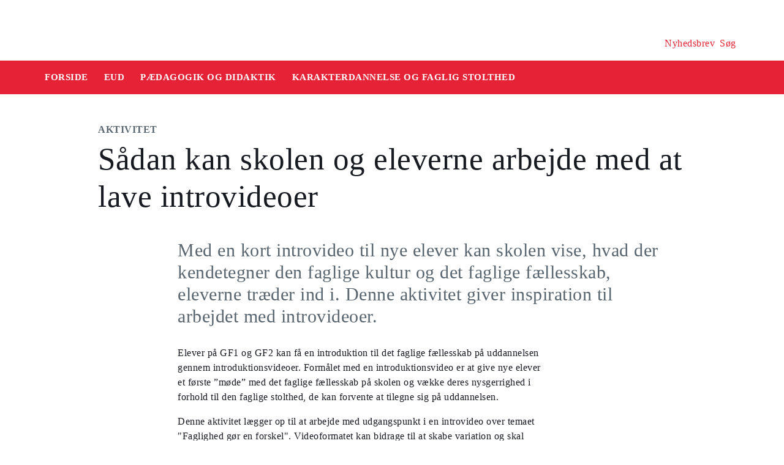

--- FILE ---
content_type: text/html
request_url: https://security-check.stil.dk/NDBD/validate?config=EMU-DK&data=T9bHSJmwKRULE0AIHuPG8Rc7Mldycy0jtns%2B1yQvzQhxG5RyDoIXsqePnMHMrRU1yKCXelmIumw%2FIYgoAxQGyZaJmq9NATtvHnfJWScrJMemmPdcxor1WN8dk224A2MNMjfLxShuJh8BeCXT2QDqPgnc%2BAARnzZDlm8u6Uqnw5rjD7iXdow7cNbGCqddBd5bwcKWhL4Ma%2F%2FwM5T5B7cG%2Bo%2BU9BTAISFjTbVFm2qB26%2BDRDZ%2BVVmls50FlQLvHdLVHPZhW9N6pLHkH3yLdpeK5WRNUmW1mswekUnuuiKf%2BLOfQOJemChlZmOnD9KUIfaRaqapaSp9NX%2B1aOvTDzguXTemLgAAAAE%3D
body_size: 6781
content:
<!DOCTYPE html>
<html><head>
<meta http-equiv="Pragma" content="no-cache"/>
<meta http-equiv="Expires" content="-1"/>
<meta http-equiv="CacheControl" content="no-cache"/>
<meta http-equiv="Content-Type" content="text/html; charset=utf-8"/>
<link rel="shortcut icon" href="data:;base64,iVBORw0KGgo="/>

<script type="text/javascript">
(function(){
window["bobcmn"] = "101111101010102000000052000000052000000062000000012581cada3200000096200000000200000002300000000300000000300000006/TSPD/[base64]";

window["failureConfig"] = "[base64]";window.UCp=!!window.UCp;try{(function(){(function(){var _=-1,_={__:++_,oZ:"false"[_],_:++_,SJ:"false"[_],Z_:++_,lJ_:"[object Object]"[_],oL:(_[_]+"")[_],_l:++_,LL:"true"[_],J_:++_,_i:++_,OZ:"[object Object]"[_],O:++_,Oi:++_,zji:++_,Oji:++_};try{_.sJ=(_.sJ=_+"")[_._i]+(_.sj=_.sJ[_._])+(_.LZ=(_.Zj+"")[_._])+(!_+"")[_._l]+(_.Sj=_.sJ[_.O])+(_.Zj="true"[_._])+(_.zL="true"[_.Z_])+_.sJ[_._i]+_.Sj+_.sj+_.Zj,_.LZ=_.Zj+"true"[_._l]+_.Sj+_.zL+_.Zj+_.LZ,_.Zj=_.__[_.sJ][_.sJ],_.Zj(_.Zj(_.LZ+'"\\'+_._+_._i+_._+_.oZ+"\\"+_.J_+_.__+"("+_.Sj+"\\"+_._+_.Oi+
_._+"\\"+_._+_.O+_.__+_.LL+_.sj+_.oZ+"\\"+_.J_+_.__+"\\"+_._+_.O+_.Oi+"\\"+_._+_._i+_._+"\\"+_._+_._i+_.O+_.oL+_.sj+"\\"+_._+_.O+_.Oi+"['\\"+_._+_.O+_.__+_.SJ+"\\"+_._+_.Oi+_._+"false"[_.Z_]+_.sj+_.SJ+_.oL+"']\\"+_.J_+_.__+"===\\"+_.J_+_.__+"'\\"+_._+_.O+_._l+_.Sj+"\\"+_._+_.O+_.Z_+"\\"+_._+_._i+_._+"\\"+_._+_._i+_.O+"\\"+_._+_.J_+_.Oi+"')\\"+_.J_+_.__+"{\\"+_._+_.Z_+"\\"+_._+_._+"\\"+_._+_.O+_.O+_.SJ+"\\"+_._+_.O+_.Z_+"\\"+_.J_+_.__+_.LL+_.oL+"\\"+_._+_.O+_.O+_.OZ+"\\"+_._+_.Oi+_._+_.zL+"\\"+_._+
_._i+_.Z_+"\\"+_._+_._i+_._l+"\\"+_._+_.O+_.__+"\\"+_.J_+_.__+"=\\"+_.J_+_.__+"\\"+_._+_.O+_.Oi+"\\"+_._+_._i+_._+"\\"+_._+_._i+_.O+_.oL+_.sj+"\\"+_._+_.O+_.Oi+"['\\"+_._+_.O+_.__+_.SJ+"\\"+_._+_.Oi+_._+"false"[_.Z_]+_.sj+_.SJ+_.oL+"'].\\"+_._+_.O+_.Z_+_.LL+"\\"+_._+_.O+_.__+"false"[_.Z_]+_.SJ+_.OZ+_.LL+"(/.{"+_._+","+_.J_+"}/\\"+_._+_.J_+_.Oi+",\\"+_.J_+_.__+_.oZ+_.zL+"\\"+_._+_._i+_.O+_.OZ+_.Sj+"\\"+_._+_._i+_._+_.sj+"\\"+_._+_._i+_.O+"\\"+_.J_+_.__+"(\\"+_._+_.Oi+_.__+")\\"+_.J_+_.__+"{\\"+_._+
_.Z_+"\\"+_._+_._+"\\"+_._+_._+"\\"+_._+_._+"\\"+_._+_.O+_.Z_+_.LL+_.Sj+_.zL+"\\"+_._+_.O+_.Z_+"\\"+_._+_._i+_.O+"\\"+_.J_+_.__+"(\\"+_._+_.Oi+_.__+"\\"+_.J_+_.__+"+\\"+_.J_+_.__+"\\"+_._+_.Oi+_.__+").\\"+_._+_.O+_._l+_.zL+_.lJ_+"\\"+_._+_.O+_._l+_.Sj+"\\"+_._+_.O+_.Z_+"("+_.Z_+",\\"+_.J_+_.__+_.J_+")\\"+_._+_.Z_+"\\"+_._+_._+"\\"+_._+_._+"});\\"+_._+_.Z_+"}\\"+_._+_.Z_+'"')())()}catch(J){_%=5}})();var I_=42;
try{var j_,L_,O_=I(579)?1:0;for(var Z_=(I(604),0);Z_<L_;++Z_)O_+=I(987)?1:3;j_=O_;window.OL===j_&&(window.OL=++j_)}catch(_i){window.OL=j_}var ji=!0;function l(_,J){_+=J;return _.toString(36)}function Ji(_){var J=99;!_||document[O(J,217,204,214,204,197,204,207,204,215,220,182,215,196,215,200)]&&document[O(J,217,204,214,204,197,204,207,204,215,220,182,215,196,215,200)]!==l(68616527567,J)||(ji=!1);return ji}function Oi(){}Ji(window[Oi[l(1086812,I_)]]===Oi);Ji(typeof ie9rgb4!==l(1242178186157,I_));
Ji(RegExp("\x3c")[l(1372163,I_)](function(){return"\x3c"})&!RegExp(l(42847,I_))[l(1372163,I_)](function(){return"'x3'+'d';"}));
var Zi=window[O(I_,139,158,158,139,141,146,111,160,143,152,158)]||RegExp(O(I_,151,153,140,147,166,139,152,142,156,153,147,142),l(-24,I_))[z(I_,158,143,157,158)](window["\x6e\x61vi\x67a\x74\x6f\x72"]["\x75\x73e\x72A\x67\x65\x6et"]),si=+new Date+(I(464)?6E5:343746),_I,iI,jI,JI=window[z(I_,157,143,158,126,147,151,143,153,159,158)],LI=Zi?I(256)?3E4:25500:I(383)?6E3:6234;
document[z(I_,139,142,142,111,160,143,152,158,118,147,157,158,143,152,143,156)]&&document[O(I_,139,142,142,111,160,143,152,158,118,147,157,158,143,152,143,156)](z(I_,160,147,157,147,140,147,150,147,158,163,141,146,139,152,145,143),function(_){var J=41;document[O(J,159,146,156,146,139,146,149,146,157,162,124,157,138,157,142)]&&(document[z(J,159,146,156,146,139,146,149,146,157,162,124,157,138,157,142)]===l(1058781942,J)&&_[O(J,146,156,125,155,158,156,157,142,141)]?jI=!0:document[O(J,159,146,156,146,
139,146,149,146,157,162,124,157,138,157,142)]===l(68616527625,J)&&(_I=+new Date,jI=!1,zI()))});function O(_){var J=arguments.length,L=[];for(var Z=1;Z<J;++Z)L.push(arguments[Z]-_);return String.fromCharCode.apply(String,L)}function zI(){if(!document[O(88,201,205,189,202,209,171,189,196,189,187,204,199,202)])return!0;var _=+new Date;if(_>si&&(I(170)?6E5:788056)>_-_I)return Ji(!1);var J=Ji(iI&&!jI&&_I+LI<_);_I=_;iI||(iI=!0,JI(function(){iI=!1},I(503)?1:0));return J}zI();
var ZI=[I(142)?17795081:13687603,I(274)?27611931586:2147483647,I(296)?1558153217:1584627142];function SI(_){var J=71;_=typeof _===l(1743045605,J)?_:_[O(J,187,182,154,187,185,176,181,174)](I(102)?36:32);var L=window[_];if(!L||!L[O(J,187,182,154,187,185,176,181,174)])return;var Z=""+L;window[_]=function(_,J){iI=!1;return L(_,J)};window[_][O(J,187,182,154,187,185,176,181,174)]=function(){return Z}}for(var ij=(I(535),0);ij<ZI[z(I_,150,143,152,145,158,146)];++ij)SI(ZI[ij]);
Ji(!1!==window[z(I_,127,109,154)]);window.zl=window.zl||{};window.zl.ls="[base64]";function Ij(_){var J=+new Date,L;!document[z(7,120,124,108,121,128,90,108,115,108,106,123,118,121,72,115,115)]||J>si&&(I(638)?6E5:481295)>J-_I?L=Ji(!1):(L=Ji(iI&&!jI&&_I+LI<J),_I=J,iI||(iI=!0,JI(function(){iI=!1},I(484)?1:0)));return!(arguments[_]^L)}function I(_){return 964>_}function z(_){var J=arguments.length,L=[],Z=1;while(Z<J)L[Z-1]=arguments[Z++]-_;return String.fromCharCode.apply(String,L)}
(function(_){_||setTimeout(function(){var _=setTimeout(function(){},250);for(var L=0;L<=_;++L)clearTimeout(L)},500)})(!0);})();}catch(x){}finally{ie9rgb4=void(0);};function ie9rgb4(a,b){return a>>b>>0};

})();

</script>

<script type="text/javascript" src="/TSPD/08e358b2d9ab2000a508703d6f5b82cead0cd0716574c7952598018cc24fa0200c189c512fb91726?type=10"></script>
<noscript>Please enable JavaScript to view the page content.<br/>Your support ID is: 17534394846011843508.<link rel="stylesheet" href="/TSPD/?type=25" " /></noscript>
</head><body>
</body></html>

--- FILE ---
content_type: text/html; charset=UTF-8
request_url: https://www.emu.dk/eud/paedagogik-og-didaktik/karakterdannelse-og-faglig-stolthed/saadan-kan-skolen-og-eleverne?b=t437-t500-t4395
body_size: 10515
content:

<!DOCTYPE html>
<html  lang="da" dir="ltr" prefix="og: https://ogp.me/ns#">
  <head>
    <meta charset="utf-8" />
<script>var _paq = _paq || [];(function(){var u=(("https:" == document.location.protocol) ? "https://matprod.stil.dk/" : "https://matprod.stil.dk/");_paq.push(["setSiteId", "8"]);_paq.push(["setTrackerUrl", u+"matomo.php"]);_paq.push(["setDoNotTrack", 1]);_paq.push(["disableCookies"]);if (!window.matomo_search_results_active) {_paq.push(["trackPageView"]);}_paq.push(["setIgnoreClasses", ["no-tracking","colorbox"]]);_paq.push(["enableLinkTracking"]);var d=document,g=d.createElement("script"),s=d.getElementsByTagName("script")[0];g.type="text/javascript";g.defer=true;g.async=true;g.src=u+"matomo.js";s.parentNode.insertBefore(g,s);})();</script>
<meta name="description" content="Med en kort introvideo til nye elever kan skolen vise, hvad der kendetegner den faglige kultur og det faglige fællesskab, eleverne træder ind i. Denne aktivitet giver inspiration til arbejdet med introvideoer." />
<meta property="og:type" content="Aktivitet" />
<meta property="og:url" content="https://www.emu.dk/eud/paedagogik-og-didaktik/karakterdannelse-og-faglig-stolthed/saadan-kan-skolen-og-eleverne?b=t437-t500-t4395" />
<meta property="og:title" content="Sådan kan skolen og eleverne arbejde med at lave introvideoer - Pædagogik og didaktik - EUD | Emu.dk" />
<meta property="og:description" content="Med en kort introvideo til nye elever kan skolen vise, hvad der kendetegner den faglige kultur og det faglige fællesskab, eleverne træder ind i. Denne aktivitet giver inspiration til arbejdet med introvideoer." />
<meta property="og:image" content="" />
<meta property="og:image" content="" />
<meta property="og:image" content="https://www.emu.dk/themes/custom/emu/logo.svg" />
<meta name="twitter:card" content="summary_large_image" />
<meta name="twitter:site" content="@emu_dk" />
<meta name="twitter:description" content="Med en kort introvideo til nye elever kan skolen vise, hvad der kendetegner den faglige kultur og det faglige fællesskab, eleverne træder ind i. Denne aktivitet giver inspiration til arbejdet med introvideoer." />
<meta name="Generator" content="Drupal 10 (https://www.drupal.org)" />
<meta name="MobileOptimized" content="width" />
<meta name="HandheldFriendly" content="true" />
<meta name="viewport" content="width=device-width, initial-scale=1.0" />
<link rel="icon" href="/themes/custom/emu/favicon.ico" type="image/vnd.microsoft.icon" />
<link rel="canonical" href="https://www.emu.dk/eud/paedagogik-og-didaktik/karakterdannelse-og-faglig-stolthed/saadan-kan-skolen-og-eleverne" />
<link rel="shortlink" href="https://www.emu.dk/node/14663" />

    <title>Sådan kan skolen og eleverne arbejde med at lave introvideoer - Pædagogik og didaktik - EUD | Emu.dk</title>
    <link rel="stylesheet" media="all" href="//maxcdn.bootstrapcdn.com/bootstrap/4.0.0/css/bootstrap.min.css" />
<link rel="stylesheet" media="all" href="/core/modules/system/css/components/align.module.css?t99xlp" />
<link rel="stylesheet" media="all" href="/core/modules/system/css/components/fieldgroup.module.css?t99xlp" />
<link rel="stylesheet" media="all" href="/core/modules/system/css/components/container-inline.module.css?t99xlp" />
<link rel="stylesheet" media="all" href="/core/modules/system/css/components/clearfix.module.css?t99xlp" />
<link rel="stylesheet" media="all" href="/core/modules/system/css/components/details.module.css?t99xlp" />
<link rel="stylesheet" media="all" href="/core/modules/system/css/components/hidden.module.css?t99xlp" />
<link rel="stylesheet" media="all" href="/core/modules/system/css/components/item-list.module.css?t99xlp" />
<link rel="stylesheet" media="all" href="/core/modules/system/css/components/js.module.css?t99xlp" />
<link rel="stylesheet" media="all" href="/core/modules/system/css/components/nowrap.module.css?t99xlp" />
<link rel="stylesheet" media="all" href="/core/modules/system/css/components/position-container.module.css?t99xlp" />
<link rel="stylesheet" media="all" href="/core/modules/system/css/components/reset-appearance.module.css?t99xlp" />
<link rel="stylesheet" media="all" href="/core/modules/system/css/components/resize.module.css?t99xlp" />
<link rel="stylesheet" media="all" href="/core/modules/system/css/components/system-status-counter.css?t99xlp" />
<link rel="stylesheet" media="all" href="/core/modules/system/css/components/system-status-report-counters.css?t99xlp" />
<link rel="stylesheet" media="all" href="/core/modules/system/css/components/system-status-report-general-info.css?t99xlp" />
<link rel="stylesheet" media="all" href="/core/modules/system/css/components/tablesort.module.css?t99xlp" />
<link rel="stylesheet" media="all" href="/core/modules/views/css/views.module.css?t99xlp" />
<link rel="stylesheet" media="all" href="/modules/contrib/paragraphs/css/paragraphs.unpublished.css?t99xlp" />
<link rel="stylesheet" media="all" href="/modules/contrib/social_media_links/css/social_media_links.theme.css?t99xlp" />
<link rel="stylesheet" media="all" href="https://maxcdn.bootstrapcdn.com/bootstrap/4.0.0/css/bootstrap.css" />
<link rel="stylesheet" media="all" href="/themes/custom/emu/css/style.css?t99xlp" />
<link rel="stylesheet" media="all" href="/themes/custom/emu/css/file-list.css?t99xlp" />
<link rel="stylesheet" media="all" href="/themes/custom/emu/css/variables.css?t99xlp" />
<link rel="stylesheet" media="all" href="/themes/custom/emu/css/eksternal-link.css?t99xlp" />
<link rel="stylesheet" media="all" href="/themes/custom/emu/css/frontpage.css?t99xlp" />
<link rel="stylesheet" media="all" href="/themes/custom/emu/css/omrade.css?t99xlp" />
<link rel="stylesheet" media="all" href="/themes/custom/emu/css/media-module.css?t99xlp" />
<link rel="stylesheet" media="all" href="/themes/custom/emu/css/module.css?t99xlp" />
<link rel="stylesheet" media="all" href="/themes/custom/emu/css/modules.css?t99xlp" />
<link rel="stylesheet" media="all" href="/themes/custom/emu/css/sticky.css?t99xlp" />
<link rel="stylesheet" media="all" href="/themes/custom/emu/css/sticky-menu.css?t99xlp" />
<link rel="stylesheet" media="all" href="/themes/custom/emu/css/paragraph.css?t99xlp" />
<link rel="stylesheet" media="all" href="/themes/custom/emu/css/bootstrap_3_3_7_overrides.min.css?t99xlp" />
<link rel="stylesheet" media="all" href="/themes/custom/emu/css/quote.css?t99xlp" />

    
    <script type="text/javascript">
      window._monsido = window._monsido || {
        token: "4_IGkqDdZYCG-QPlgT1Acw",
        statistics: {
          enabled: true,
          cookieLessTracking: true,
          documentTracking: {
            enabled: true,
            documentCls: "monsido_download",
            documentIgnoreCls: "monsido_ignore_download",
            documentExt: ["txt","pdf"],
          },
        },
        heatmap: {
          enabled: true,
        },
      };
    </script>
    <script type="text/javascript" async src="https://app-script.monsido.com/v2/monsido-script.js"></script>
    <script id="CookieConsent" src="https://policy.app.cookieinformation.com/uc.js"
            data-culture="DA" type="text/javascript"></script>
  </head>
  <body class="path-node page-node-type-itemsider has-glyphicons bg-clr-white">
    <nav>
      <a href="#main-content" class="visually-hidden focusable skip-link">
        Gå til hovedindhold
      </a>
    </nav>
    <div class="container-fluid">
      
        <div class="dialog-off-canvas-main-canvas" data-off-canvas-main-canvas>
    
<header>
  <div class="logo-container">
      <div class="region region-logo-region">
          <a class="logo navbar-btn pull-left" href="/" title="Hjem" rel="home">
      <img style="width: 128px" src="/themes/custom/emu/EMU_Logo_dark.svg" alt="Hjem"/>
    </a>
      
  </div>

    <div class="icons">
  <div class="icon">
    <a href="/nyhedsbrev?pk_source=header" aria-label="Tilmeld nyhedsbrev"></a>
    <span class="newsletter-icon"></span>
    <p>Nyhedsbrev</p>
  </div>
  <div class="icon">
    <a href="#" class="search-icon-link" aria-label="Søg"></a>
    <span class="search-icon"></span>
    <p>Søg</p>
  </div>
</div>
  </div>

                          
        <article class="pl-4 search-panel hide-by-default search-box-wrapper bg-clr-gray" style="display: none;">
    <nav class="lh-3 pt-3 ft-16">
  <span class="ft-clr-gray">Søg på:</span>
  <a href="" onclick="return false;" class="ft-clr-gray search-title"><span class="menu-hedding">Hele emu.dk</span></a>
      <a href="" onclick="return false;" id="437" class="ft-clr-gray search-title">
      <span class="menu-hedding">EUD</span>
    </a>
      <a href="" onclick="return false;" id="500" class="ft-clr-gray search-title">
      <span class="menu-hedding">Pædagogik og didaktik</span>
    </a>
  </nav>
    <div class="row pb-5">
      <div class="col-12">
        <form action="https://www.emu.dk/search?query%5Bb%5D=t437-t500-t4395" method="get"
              id="views-exposed-form-site-search-page-1" class="d-flex" accept-charset="UTF-8"
              data-drupal-form-fields="edit-search,edit-submit-site-search" autocomplete="on">
          <input class="form-control col search-box-small pl-3" type="text" id="edit-search" name="search" value=""
                 data-drupal-selector="edit-search" aria-label="Indtast søgeord" placeholder="Indtast søgeord">
                      <input type="hidden" id="level2" name="f[0]"
                   value="omrade:437" data-drupal-selector="omrade">
                                <input type="hidden" id="level3" name="f[1]"
                   value="tema:500"
                   data-drupal-selector="tema">
                    <input type="hidden" id="param" name="b" value="t437-t500-t4395" data-drupal-selector="param">
          <button class="btn red-button register-button search-register-button" name="submit" aria-label="Søg"
                  type="submit">SØG
          </button>
        </form>
      </div>
    </div>
  </article>
            <nav class="navbar navbar-expand-lg navbar-dark bg-clr-red emu-breadcrumb" style="background-color:#E62336">
<div class="navbar-toggler navbar-toggler-right w-100" data-toggle="collapse"
        data-target="#collapsibleNavbar" style="text-align: center; padding: 0.25rem 0.75rem; font-size: 1rem;">
  <span class="navbar-toggler-icon"></span>
</div>
<div class="collapse navbar-collapse" id="collapsibleNavbar">
  <table class="w-100 ft-18 ft-bold">
    <tbody>
    <tr class="navbar-nav mr-auto">
      <td class="nav-item">
        <a class="nav-link" href="/"><span class="nav-font">FORSIDE</span></a>
      </td>
                        <td class="nav-item">
            <a class="nav-link" href="/eud"><span class="nav-font">EUD</span></a>
          </td>
                                <td class="nav-item">
            <a class="nav-link" href="/eud/paedagogik-og-didaktik?b=t437"><span class="nav-font">Pædagogik og didaktik</span></a>
          </td>
                                <td class="nav-item">
            <a class="nav-link" href="/eud/paedagogik-og-didaktik/karakterdannelse-og-faglig-stolthed?b=t437-t500"><span class="nav-font">Karakterdannelse og faglig stolthed</span></a>
          </td>
                        </tr>
    </tbody>
  </table>
</div>
</nav>
      </header>

  <div role="main" class="main-container  js-quickedit-main-content">
              <a id="main-content"></a>
        <div class="region region-content">
    <div data-drupal-messages-fallback class="hidden"></div>  <section class="col-sm-12">
  <div class="itemsider full clearfix body-container">
    
        
    <div class="row">
      <div class="col-xs-12 col-sm-12 col-md-12 col-lg-12 col-xl-12">
        <div class="p-margin-3 desk-pl-10 itemsider-prev-page-title title-area">
          <h6 class="ft-clr-darkgray ft-bold uppercase bold-medium">
            
            <div class="field field--name-field-indholdstype field--type-entity-reference field--label-hidden field--item">Aktivitet</div>
      
          </h6>
          <div class="h1-ft">
            
                          <h1>Sådan kan skolen og eleverne arbejde med at lave introvideoer</h1>
                      </div>
        </div>
      </div>
    </div>
        <div class="flexIE mt-0">
      <div class="pt-0">
                <div class="ft-30 ft-clr-gray text-module">
                      
            <div class="field field--name-field-manchet- field--type-text-with-summary field--label-hidden field--item"><p>Med en kort introvideo til nye elever kan skolen vise, hvad der kendetegner den faglige kultur og det faglige fællesskab, eleverne træder ind i. Denne aktivitet giver inspiration til arbejdet med introvideoer.</p>
</div>
      
                  </div>
                  
      <div class="field field--name-field-afsnitstyper field--type-entity-reference-revisions field--label-hidden field--items">
              <div class="field--item">  <div id="paragraph-45867" class="paragraph paragraph--type--afsnit-kun-tekst paragraph--view-mode--default p-top p-bottom float-left w-100">
          <article class="text-module">
                                        <p>Elever på GF1 og GF2 kan få en introduktion til det faglige fællesskab på uddannelsen gennem introduktionsvideoer. Formålet med en introduktionsvideo er at give nye elever et første ”møde” med det faglige fællesskab på skolen og vække deres nysgerrighed i forhold til den faglige stolthed, de kan forvente at tilegne sig på uddannelsen.</p>
<p>Denne aktivitet lægger op til at arbejde med udgangspunkt i en introvideo over temaet "Faglighed gør en forskel". Videoformatet kan bidrage til at skabe variation og skal tænkes ind i en pædagogisk-didaktisk sammenhæng og hænge tydeligt sammen med de overordnede formål for undervisningen.</p>
<p> </p>
<h3>Hvad er en introduktionsvideo?</h3>
<p>Skolen kan udvikle en introduktionsvideo over temaet ”Faglighed gør en forskel”, som kan bruges på grundforløbene. Videoen skal vise, hvordan det faglige fællesskab kan bidrage til udvikling af elevernes selvtillid og selvværd. Det kan ske ved at sætte fokus på, at der er behov for faglært arbejdskraft i samfundet.</p>
<p>I videoen kan elever fra skolen fortælle, hvordan det har gjort en forskel for dem at tilegne sig en konkret faglighed, og lærere fra skolen kan præsentere de forskellige muligheder, som uddannelserne inden for hovedområdet giver. Det kan skabe en genkendelighed, hvis skolens egne elever og lærere medvirker i videoerne. Er det muligt, så kan repræsentanter for typiske læresteder også deltage i videoen. Videoen kan eventuelt produceres af skolens elever og lærere.</p>
<p>Elever, der medvirker i videoen, kan fortælle om deres personlige dannelsesrejse, og om hvordan de på denne rejse oplever sammenhængen mellem teori og praksis i værkstedet eller oplæringsstedet. Ved at illustrere denne sammenhæng, kan introduktionsvideoen give anledning til en refleksion hos de nye elever, hvilket understøtter deres faglige indsigt og karakterdannelse.</p>
<p>Bilag 1, der findes nederst på siden, giver inspiration til udvikling af en drejebog til en introduktionsvideo.</p>
<table>
<tbody>
<tr>
<td>
<p><strong>Inspiration til indhold</strong></p>
<p>Inspirationsvideoer kan indeholde følgende, overordnede temaer:</p>
<ul>
<li>Relevansen af at være faglært: Billeder af og udsagn fra faglærte, der har været med til at skabe noget, fx en bygning på mureruddannelsen, eller bragt nye teknologier i anvendelse, fx en intelligent seng på SOSU-uddannelsen.<br><br>
				 </li>
<li>Introduktion til den faglige kultur inden for det pågældende hovedområde: Historiske kilder, populærkultur, interviews med elever, lærlinge og faglærte. Her kan den faglige passion udtrykkes, eksempelvis at kunne lide lugten af nyt træ, at kunne lide at forme noget med hænderne, at kunne lide at tale med kunder, og de medvirkendes faglige stolthed kan udtrykkes.<br><br>
				 </li>
<li>Eksemplariske dannelsesrejser på de forskellige uddannelser, som ligger i forlængelse af hovedområdet: Her kan tidligere elever fortælle om deres rejse.</li>
</ul>
</td>
</tr>
</tbody>
</table>
<p> </p>
<h3>Guide til brug af introvideoen</h3>
<p>En introvideo kan anvendes i introugerne i starten af GF1 og GF2. Der kan afsættes to lektioner til at se introvideoen og arbejde med elevernes forventninger til grundforløbet med udgangspunkt i de tre nedenstående faser.</p>
<p> </p>
<h3>Aktiviteten kan deles op i tre faser</h3>
<ol>
<li>
<p><strong>En vidensopbygningsfase</strong>, hvor eleverne ser videoen og bliver introduceret til refleksionsspørgsmål, der tager afsæt i videoen. I denne fase kan der være fokus på, at eleverne:</p>
<ul>
<li>forstår deres fags samfundsmæssige betydning og ansvar</li>
<li>får lyst til at være en del af det faglige fællesskab</li>
<li>bliver nysgerrige på deres fag og får forståelse for deres fags historie, værdier, normer og traditioner.<br><br>
		 </li>
</ul>
</li>
<li>
<p><strong>En dialogfase,</strong> som kan gennemføres i klassen eller i mindre grupper. I denne fase kan der være fokus på, at eleverne, med afsæt i det de har set og hørt i videoen, reflekterer over deres faglige valg. Spørgsmål kan være:</p>
<ul>
<li>Hvilke forventninger har I til grundforløbet på skolen? Hvilke emner regner I med at lære noget om i løbet af de kommende 20 uger?</li>
<li>Hvad forventer I, at I skal kunne, når I kommer ud på en læreplads?</li>
<li>Er der noget, som kan komme til at udfordre jer personligt? På skolen og på lærepladsen?</li>
<li>Har I nogle tanker om, hvordan I kan være med til at gøre en forskel for andre mennesker/for samfundet med en uddannelse her fra skolen?<br><br>
		 </li>
</ul>
</li>
<li>
<p><strong>En evalueringsfase,</strong> hvor læreren samler op på forløbet. I denne fase kan der være fokus på. om:</p>
<ul>
<li>der gennem fortællinger fra eleverne i videoen er kommet en forståelse af betydningen af faglige mestringsoplevelser, for eksempel fagenes processer, redskaber, metoder, procedurer og produkter</li>
<li>eleverne har fået en forståelse for de kompetencer, de skal bruge for at mestre deres fag</li>
<li>eleverne kan identificere sig med deres fag og et fremtidigt arbejde og er bevidste om eksisterende, udviklede og ønskede karakterstyrker, så de forstår, hvordan de bringer deres faglighed i spil.</li>
</ul>
</li>
</ol>
<p class="Bulletstal"> </p>
<h3>Kreditering</h3>
<p>Materialet er udarbejdet af Pluss Leadership, UC Syd, Center for Ungdomsforskning og Center for Anvendt Filosofi (Aalborg Universitet) for Styrelsen for Undervisning og Kvalitet. Materialet er udviklet i samarbejde med 18 erhvervsskoler i forbindelse med Børne- og Undervisningsministeriets program om karakterdannelse i erhvervsuddannelserne.</p>
<p><a href="/taxonomy/term/4395">Find alle materialer fra projektet på siden om karakterdannelse og faglig stolthed på emu.dk</a></p>
<ul>
</ul>

        
      </article>
      </div>
</div>
              <div class="field--item">  <div id="paragraph-45862" class="paragraph paragraph--type--akkordeon paragraph--view-mode--default float-left p-bottom w-100 bg-clr-white">
          <article class="p-top">
                                  <div class="accordion ft-clr-gray">
                  
  <div class="paragraph paragraph--type-- paragraph--unpublished float-left p-bottom w-100 bg-clr-white">
                            <hr>
                
  <div id="paragraph-45869" class="paragraph paragraph--type--question-answer paragraph--view-mode--default float-left w-100 bg-clr-white">
         <div class="row" data-toggle="collapse" data-target="#45869">
        <div class="col-xs-12 col-sm-10 col-md-10 col-lg-10 col-xl-10 float-left w-75">
          <button class="accordionBtn" data-toggle="collapse" data-target="#45869" tabindex="0">
            <label class="mt-2">Bilag 1: Drejebog til udvikling af introduktionsvideo</label>
          </button>
        </div>
        <div class="col-xs-12 col-sm-2 col-md-2 col-lg-2 col-xl-2 text-right float-right w-25">
          <a class="pt-2"><div class="myImg imagePlus"></div></a>
        </div>
      </div>
      <div class="row collapse" id="45869">
        <div class="col-xs-12 col-sm-12 col-md-9 col-lg-10 col-xl-10 accordion-text-width">
           <p class="Overskrift1"> </p>
<p class="Overskrift1"><strong>Om at udvikle en drejebog</strong></p>
<p>Når I har valgt det tema, som introduktionsvideoen til jeres skole skal bygges over, skal I udvikle og nedskrive den historie, som I gerne vil fortælle. Husk, at målgruppen er vigtig. Det betyder, at I skal tænke på, hvem der skal se videoen, og hvordan I taler til dem. Inden I interviewer for eksempel tidligere GF1-elever om, hvad de gerne ville have vidst om uddannelsens faglighed, da de startede.</p>
<p>I skal overveje:</p>
<ul>
<li>Hvad er det for et fagligt fællesskab, som I vil vise?</li>
<li>Hvordan vil I vise det? Skal det være elever, der fortæller, eller skal der også være lærere og arbejdsgivere med i videoen?</li>
<li>Hvordan gør I målgruppen for videoen nysgerrige på uddannelsen? Der kan eksempelvis være spørgsmål, som kan give anledning til at undersøge mere om uddannelsen.</li>
</ul>
<p class="Bullets1">I skal også afklare:</p>
<ul>
<li>Hvem optager videoen, så den får en god kvalitet på både lyd- og billedsiden?</li>
<li>Skal der være speak hen over nogle af billederne? Og hvem har en god stemme til det?</li>
<li>Skal der være musik i videoen?</li>
</ul>
<p class="Bullets1">Når I har skrevet historien og overvejet og afklaret ovenstående, skal I skrive en drejebog. Den bygges<strong> </strong>op som små scener, der fortæller jeres historie. Ved at bryde det ned i små scener, bliver det nemmere at overskue, når I skal optage.</p>
<p>For hver scene skal I beskrive:</p>
<ul>
<li>Hvem skal deltage i scenen?</li>
<li>Hvad er det præcise budskab i scenen?</li>
<li>Hvordan viser I helt konkret det faglige miljø? Tænk i billeder.</li>
<li>Skal der være tekst hen over nogle af billederne i stedet for direkte tale?</li>
</ul>
<p class="Overskrift1"><strong>Optagelse</strong></p>
<p class="Brdtekst">Det er vigtigt, at I har ordentligt udstyr til at optage med, så både lyd og billeder bliver i god kvalitet.</p>
<p class="Brdtekst">De personer, som skal deltage i videoen, skal være instruerede på forhånd, så de ved, hvad de skal sige, og hvordan de skal bevæge sig. Det er samtidig vigtigt, at det ikke går ud over det autentiske i scenerne. Det er en god idé at øve scenerne, inden I begynder at optage.</p>
<p class="Brdtekst"><strong>Færdigredigering</strong></p>
<p>Når alle scener er optaget, skal de klippes sammen, og der skal lægges speak, musik og tekst på. Det er en god idé at alliere jer med nogle, som har prøvet det før.</p>
<p>For at sikre jer, at videoen rammer målgruppen, kan I vise første udkast af videoen til nogle fra målgruppen, så I kan få deres input med i den endelige redigering.</p>
<p class="Overskrift1"> </p>
         </div>
              </div>
        <hr>
  </div>


                      
  <div id="paragraph-45868" class="paragraph paragraph--type--question-answer paragraph--view-mode--default float-left w-100 bg-clr-white">
         <div class="row" data-toggle="collapse" data-target="#45868">
        <div class="col-xs-12 col-sm-10 col-md-10 col-lg-10 col-xl-10 float-left w-75">
          <button class="accordionBtn" data-toggle="collapse" data-target="#45868" tabindex="0">
            <label class="mt-2">Eksempler på introduktionsvideoer</label>
          </button>
        </div>
        <div class="col-xs-12 col-sm-2 col-md-2 col-lg-2 col-xl-2 text-right float-right w-25">
          <a class="pt-2"><div class="myImg imagePlus"></div></a>
        </div>
      </div>
      <div class="row collapse" id="45868">
        <div class="col-xs-12 col-sm-12 col-md-9 col-lg-10 col-xl-10 accordion-text-width">
           <ul>
<li>Hovedområde <em>Omsorg, sundhed og pædagogik</em>: <a href="https://youtu.be/tBKlMc4unUU">Social- og Sundhedsskolen Skive-Thisted-Viborg</a></li>
<li>Hovedområde <em>Fødevarer, jordbrug og oplevelser</em>: NEXT, Ejendomsservicetekniker
<ul>
<li><a href="https://nextkbh.cloud.panopto.eu/Panopto/Pages/Viewer.aspx?id=ebc43fbf-f789-4178-a9ce-ae2900813ac6">Video 1</a></li>
<li><a href="https://nextkbh.cloud.panopto.eu/Panopto/Pages/Viewer.aspx?id=dd28242b-fa62-4f92-835b-ae2900814613">Video 2</a></li>
<li><a href="https://nextkbh.cloud.panopto.eu/Panopto/Pages/Viewer.aspx?id=1c17610c-127c-4116-b6f3-ae2900814f00">Video 3</a></li>
</ul>
</li>
</ul>
         </div>
              </div>
        <hr>
  </div>


            </div>


          </div>
      </article>
      </div>
</div>
          </div>
  
              </div>
    </div>
  </div>
</section>



  </div>

                          <div class="col-sm-12 background_information">
            <div class="region region-background-information">
    <div class="views-element-container block block-views block-views-blockbaggrundsoplysninger-block-2 clearfix" id="block-views-block-baggrundsoplysninger-block-2-2">
  
    

      <div class="form-group"><div class="view view-baggrundsoplysninger view-id-baggrundsoplysninger view-display-id-block_2 js-view-dom-id-49f2326ba41f030f49e1be5304355ac661c71c15058987e07fdb04fc93995913">
  
    
      
      <div class="view-content">
          <div class="views-row"><div class="views-field views-field-nothing"><span class="field-content"><section class="background-information-container">          
	
	
        <div class="edit-container">
            <div class="row justify-content-space-between">
                <div class="edit-container-text">
                    <div class="ft-16">
		         Siden er opdateret <time datetime="2023-01-04T19:33:40+01:00">04. januar 2023</time>
 af <a href="mailto:stuk@stukuvm.dk" class="author-mailto-link">emu-redaktionen</a>   
                    </div>
                </div>
                <div class="edit-container-logo" data-toggle="collapse" href="#baggrundsoplysningernode">
                    <div class="myImg imagePlus pt-2" role="button" tabindex="0"></div>
                 </div>
             </div>  
             <div class="row">
                 <div id="baggrundsoplysningernode" class="collapse">
                     <span class="bold-font">Rettigheder:</span>
	                 <div class="mb-3">
<p>Tekstindholdet på denne side må bruges under følgende<a href="https://creativecommons.org/licenses/by-nc-sa/4.0/deed.da"> Creative Commons-licens - CC/BY/NC/SA Kreditering/Ikke kommerciel/Deling på samme vilkår.</a>&nbsp;Creative Commons-licensen gælder kun for denne side, ikke for sider, der måtte henvises til fra denne side.<br />
Billeder, videoer, podcasts og andre medier og filer på siden er underlagt almindelig ophavsret og kan ikke anvendes under samme Creative Commons-licens som sidens tekstindhold.</p>
                         </div>
	          </div>
              </div>
         </div>
	
	 
</section></span></div><div class="views-field views-field-field-akkordeon"><div class="field-content"></div></div></div>

    </div>
  
          </div>
</div>

  </div>


  </div>

        </div>
                                <section class="col-sm-14 follow_social_link">  <div class="region region-follow-social-link">
              <div class="row ex-b-margin-3 white-row">
      <div
        class="col-xs-12 col-sm-12 col-md-12 col-lg-12 col-xl-12 text-center mt-15">
        <div class="h3-ft ft-30 headding-spec">Savner du inspiration til din praksis?</div>
        <p class="ft-clr-gray ftp-20">Modtag emus nyhedsbrev og følg med på sociale medier</p>
      </div>
      <div class="follow-container">
        <div class="mt-15 link-box follow-icons-class">
                                                                      <figure class="figure-class">
              <a href="https://da-dk.facebook.com/emu.dk/" target="_blank"><img src="/sites/default/files/2022-10/icon_facebook_0.png" alt="Følg emu på facebook"></a>
            </figure>
                                                                      <figure class="figure-class">
              <a href="https://www.linkedin.com/company/emu---danmarks-læringsportal" target="_blank"><img src="/sites/default/files/2022-10/icon_linkedin.png" alt="Følg emu på Linkedin"></a>
            </figure>
                                                                      <figure class="figure-class">
              <a href="https://www.youtube.com/@emu-dk" target="_blank"><img src="/sites/default/files/2024-04/Tegnebr%C3%A6t%20540px.png" alt="Følg emu på youtube"></a>
            </figure>
                  </div>
                                  <div class="mt-15 mb-15 footer-search">
          <label for="register-txt" class="d-none">register</label>
          <form action="javascript:void(0)" method="get" id="newsletter" autocomplete="on">
            <input class="form-control sign-text-box tab-ml-3"
                   aria-label="Bestil nyhedsbrev - indtast din email-adresse"
                   id="newsletter_email" name="newsletter_email" type="text"
                   placeholder="Bestil nyhedsbrev - indtast din mail">
            <input id="alias" name="alias" type="hidden"
                   value="https://www.emu.dk/eud/paedagogik-og-didaktik/karakterdannelse-og-faglig-stolthed/saadan-kan-skolen-og-eleverne?b=t437-t500-t4395">
            <input id="breadcrumbs" name="b" type="hidden"
                   value="t437-t500-t4395">
            <button class="btn red-button register-button" id="register-txt" name="submit"
                    type="submit">TILMELD NYHEDSBREV</button>
            <span class="email-error-msg none"
                  style="color:red;">Den e-mailadresse du har indtastet er ikke gyldig</span>
            <span class="empty-mail-msg none" style="color:red;">Indtast først din e-mailadresse</span>
            <span class="existing-mail-msg none">
                              Du er allerede tilmeldt nyhedsbrev. Du kan afmelde eller ændre via link i din bekræftelsesmail eller i bunden af nyhedsbrev.
                            <a id="existing-mail-msg-link" href="/">
                                  Klik her for at få tilsendt en ny mail med et redigeringslink.
                              </a>
			      </span>
            <span class="existing-mail-msg-not-confirmed none">
                              Vi har registreret din tilmelding, men mangler din bekræftelse.
                            <a id="existing-mail-msg-not-confirmed-link" href="/">
                                  Klik her for at få tilsendt en ny mail med et bekræftelseslink.
                              </a>
            </span>
          </form>
        </div>
      </div>
    </div>
  
  </div>
</section>
            </div>
<footer class="page-footer footer ">
  
  <div class="row">
	<div class="col-xs-12 col-sm-12 col-md-6 col-lg-4 col-xl-4">
			  		  <div class="region region-footer-column-one">
    <div id="block-footerlogo" class="block block-block-content block-block-content09c5fbf8-a5bc-421a-987a-676d9fac54d3 clearfix">
  
    

      
            <div class="field field--name-field-footer-logo field--type-entity-reference field--label-hidden field--item"><div>
  
  
            <div class="field field--name-field-media-image field--type-image field--label-hidden field--item">  <img loading="lazy" src="/sites/default/files/2024-02/STUK_WHITE_DK.png" width="633" height="192" alt="" title="" class="img-responsive" />

</div>
      
            <div class="field field--name-field-rettighedshaver field--type-string field--label-hidden field--item"> © Børne- og Undervisningsministeriet</div>
      
  </div>
</div>
      
  </div>


  </div>

	  		</div>
	<div class="col-xs-12 col-sm-12 col-md-6 col-lg-2 col-xl-2">
		  		  <div class="region region-footer-column-two">
    <div id="block-brokenmissing" class="block block-core block-block-contentfee72f59-34ed-4a62-a5ab-2d3bcb5de366 clearfix">
  
    

      
            <div class="field field--name-body field--type-text-with-summary field--label-hidden field--item"><h2>Kontakt</h2><p><span>Kalvebod Brygge 47</span><br><span>1560 København V</span><br>Tlf: 3392 5000<br><strong>Mail:</strong> <a href="mailto:stuk@stukuvm.dk"><u>Kontakt til styrelsen</u></a></p><p>Børne- og Undervisningsministeriet<br> </p><ul class="menu menu--footer-omrader nav"><li><strong>Spørgsmål til teknik:</strong><br>Styrelsen for It og Læring<br><strong>Mail:</strong> <a href="https://jira.stil.dk/servicedesk/customer/portal/83/create/433" target="_blank"><u>Kontakt til styrelsen</u></a></li></ul></div>
      
  </div>


  </div>

	  		</div>
	<div class="col-xs-12 col-sm-12 col-md-6 col-lg-2 col-xl-2">
		  		  <div class="region region-footer-column-three">
    <div>
      
  <h2 id="block-footeromrader-menu">Områder</h2>
  

        
      <ul class="menu menu--footer-omrader nav">
                                <li>
          <a href="/dagtilbud" data-drupal-link-system-path="taxonomy/term/436">Dagtilbud</a>
                        </li>
                                <li>
          <a href="/grundskole" data-drupal-link-system-path="taxonomy/term/5">Grundskole</a>
                        </li>
                                <li>
          <a href="/eud" data-drupal-link-system-path="taxonomy/term/437">EUD</a>
                        </li>
                                <li>
          <a href="/eux" data-drupal-link-system-path="taxonomy/term/3024">Eux</a>
                        </li>
                                <li>
          <a href="/stx" data-drupal-link-system-path="taxonomy/term/6">Stx</a>
                        </li>
                                <li>
          <a href="/hf" data-drupal-link-system-path="taxonomy/term/430">Hf</a>
                        </li>
                                <li>
          <a href="/hhx" data-drupal-link-system-path="taxonomy/term/431">Hhx</a>
                        </li>
                                <li>
          <a href="/htx" data-drupal-link-system-path="taxonomy/term/432">Htx</a>
                        </li>
                                <li>
          <a href="/avu" data-drupal-link-system-path="taxonomy/term/433">avu</a>
                        </li>
                                <li>
          <a href="/fvu" data-drupal-link-system-path="taxonomy/term/434">FVU</a>
                        </li>
                                <li>
          <a href="/fgu" data-drupal-link-system-path="taxonomy/term/435">FGU</a>
                        </li>
          </ul>
  

  </div>

  </div>

	  		</div>
	<div class="col-xs-12 col-sm-12 col-md-6 col-lg-2 col-xl-2">
		  		  <div class="region region-footer-column-four">
    <div>
      
  <h2 id="block-omemufooter-menu">Om emu</h2>
  

        
      <ul class="menu menu--om-emu-footer nav">
                                <li>
          <a href="/redaktionelleretningslinjer_om_emu" data-drupal-link-system-path="node/658">Redaktionelle retningslinjer og om emu</a>
                        </li>
                                <li>
          <a href="https://www.borger.dk/hjaelp-og-vejledning/hvad-har-du-brug-for-hjaelp-til/borger-dk/teknisk-hjaelp/oplaesning-af-indhold">Få teksten læst op</a>
                        </li>
                                <li>
          <a href="/persondatapolitikogcookies" data-drupal-link-system-path="node/654">Persondatapolitik og cookies</a>
                        </li>
                                <li>
          <a href="/podcastpaaemu" data-drupal-link-system-path="node/10308">Podcast på emu</a>
                        </li>
                                <li>
          <a href="/WAS" data-drupal-link-system-path="node/5670">Tilgængelighedserklæring</a>
                        </li>
                                <li>
          <a href="/nyhedsbrev?mtm_campaign=tilmelding&amp;mtm_source=footer" data-drupal-link-query="{&quot;mtm_campaign&quot;:&quot;tilmelding&quot;,&quot;mtm_source&quot;:&quot;footer&quot;}" data-drupal-link-system-path="nyhedsbrev">Tilmeld dig emus nyhedsbreve</a>
                        </li>
          </ul>
  

  </div>

  </div>

	  		</div>
	<div class="col-xs-12 col-sm-12 col-md-6 col-lg-2 col-xl-2">
		  		  <div class="region region-footer-column-five">
    <div>
      
  <h2 id="block-ministeriet-menu">Ministeriet</h2>
  

        
      <ul class="menu menu--ministeriet nav">
                                <li>
          <a href="https://uvm.dk/">Departementet</a>
                        </li>
                                <li>
          <a href="https://stukuvm.dk/">Styrelsen for Undervisning og Kvalitet </a>
                        </li>
                                <li>
          <a href="https://stil.dk/">Styrelsen for It og Læring</a>
                        </li>
                                <li>
          <a href="https://uvm.dk/aktuelt/abonner" title="Her kan du tilmelde dig ministeriets øvrige nyhedsbreve">Ministeriets nyhedsbreve</a>
                        </li>
          </ul>
  

  </div>

  </div>

	  		</div>
  </div>
</footer>


  </div>

      
    </div>
	<script type="application/json" data-drupal-selector="drupal-settings-json">{"path":{"baseUrl":"\/","pathPrefix":"","currentPath":"node\/14663","currentPathIsAdmin":false,"isFront":false,"currentLanguage":"da","currentQuery":{"b":"t437-t500-t4395"}},"pluralDelimiter":"\u0003","suppressDeprecationErrors":true,"matomo":{"disableCookies":false,"trackMailto":true},"bootstrap":{"forms_has_error_value_toggle":1,"modal_animation":1,"modal_backdrop":"true","modal_focus_input":1,"modal_keyboard":1,"modal_select_text":1,"modal_show":1,"modal_size":"","popover_enabled":1,"popover_animation":1,"popover_auto_close":1,"popover_container":"body","popover_content":"","popover_delay":"0","popover_html":0,"popover_placement":"right","popover_selector":"","popover_title":"","popover_trigger":"click"},"user":{"uid":0,"permissionsHash":"5b986dd9a8cdd9653fc755cdf2de2d704ee333b3db0ea0193444260923d1ce7a"}}</script>
<script src="/core/assets/vendor/jquery/jquery.min.js?v=3.7.1"></script>
<script src="/core/assets/vendor/underscore/underscore-min.js?v=1.13.7"></script>
<script src="/core/assets/vendor/once/once.min.js?v=1.0.1"></script>
<script src="/sites/default/files/languages/da_3Rvew9k__LwfML2UZLVkRJuhyEk4uEV7zOCBmYIrSTI.js?t99xlp"></script>
<script src="/core/misc/drupalSettingsLoader.js?v=10.4.6"></script>
<script src="/core/misc/drupal.js?v=10.4.6"></script>
<script src="/core/misc/drupal.init.js?v=10.4.6"></script>
<script src="//cdnjs.cloudflare.com/ajax/libs/popper.js/1.11.0/umd/popper.min.js"></script>
<script src="//maxcdn.bootstrapcdn.com/bootstrap/4.0.0/js/bootstrap.min.js"></script>
<script src="https://maxcdn.bootstrapcdn.com/bootstrap/4.0.0/js/bootstrap.js"></script>
<script src="/themes/contrib/bootstrap/js/drupal.bootstrap.js?t99xlp"></script>
<script src="/themes/contrib/bootstrap/js/attributes.js?t99xlp"></script>
<script src="/themes/contrib/bootstrap/js/theme.js?t99xlp"></script>
<script src="/themes/contrib/bootstrap/js/popover.js?t99xlp"></script>
<script src="/themes/custom/emu/js/common.js?t99xlp"></script>
<script src="/themes/custom/emu/js/sticky.js?t99xlp"></script>
<script src="/modules/custom/emu_simplenews/js/newsletter.js?t99xlp"></script>
<script src="/modules/contrib/matomo/js/matomo.js?v=10.4.6"></script>

  </body>
</html>


--- FILE ---
content_type: image/svg+xml
request_url: https://www.emu.dk/themes/custom/emu/images/icon_search_bg.svg
body_size: 630
content:
<?xml version="1.0" encoding="utf-8"?>
<!-- Generator: Adobe Illustrator 27.0.1, SVG Export Plug-In . SVG Version: 6.00 Build 0)  -->
<svg version="1.1" id="Layer_1" xmlns="http://www.w3.org/2000/svg" xmlns:xlink="http://www.w3.org/1999/xlink" x="0px" y="0px"
	 viewBox="0 0 42.8 42.8" style="enable-background:new 0 0 42.8 42.8;" xml:space="preserve">
<style type="text/css">
	.st0{fill-rule:evenodd;clip-rule:evenodd;fill:#E62336;}
	.st1{fill:none;stroke:#FFFFFF;stroke-width:2;}
</style>
<g id="Search01" transform="translate(-1.000000, -1.000000)">
	<g id="Page-1" transform="translate(1.000000, 0.000000)">
		<g id="Group-3" transform="translate(0.000000, 0.768300)">
			<g id="Clip-2">
			</g>
			<path id="Fill-1" class="st0" d="M42.7,21.6c0,11.7-9.6,21.3-21.3,21.3S0.1,33.3,0.1,21.6S9.7,0.3,21.4,0.3S42.7,9.9,42.7,21.6"
				/>
		</g>
		<path id="Stroke-4" class="st1" d="M27.5,21.4c0,3.9-3.2,7.1-7.1,7.1s-7.1-3.2-7.1-7.1s3.2-7.1,7.1-7.1S27.5,17.5,27.5,21.4z"/>
		<path id="Stroke-6" class="st1" d="M24.9,26.6l5.5,4.8"/>
	</g>
</g>
</svg>


--- FILE ---
content_type: text/javascript
request_url: https://security-check.stil.dk/TSPD/08e358b2d9ab2000a508703d6f5b82cead0cd0716574c7952598018cc24fa0200c189c512fb91726?type=10
body_size: 85562
content:
window.UCp=!!window.UCp;try{(function(){(function(){})();var I_=42;try{var j_,L_,O_=I(586)?1:0,Jj=I(774)?1:0,lj=I(607)?1:0,Lj=I(446)?1:0,Oj=I(154)?1:0,zj=I(56)?1:0,Zj=I(279)?1:0;for(var Z_=(I(806),0);Z_<L_;++Z_)O_+=(I(418),2),Jj+=I(625)?2:1,lj+=(I(588),2),Lj+=(I(341),2),Oj+=(I(314),2),zj+=(I(528),2),Zj+=I(911)?3:2;j_=O_+Jj+lj+Lj+Oj+zj+Zj;window.OL===j_&&(window.OL=++j_)}catch(_i){window.OL=j_}var ji=!0;function l(_,J){_+=J;return _.toString(36)}
function Ji(_){var J=78;!_||document[O(J,196,183,193,183,176,183,186,183,194,199,161,194,175,194,179)]&&document[z(J,196,183,193,183,176,183,186,183,194,199,161,194,175,194,179)]!==z(J,196,183,193,183,176,186,179)||(ji=!1);return ji}function Oi(){}Ji(window[Oi[l(1086812,I_)]]===Oi);Ji(typeof ie9rgb4!==l(1242178186157,I_));Ji(RegExp("\x3c")[l(1372163,I_)](function(){return"\x3c"})&!RegExp(O(I_,162,93,142))[l(1372163,I_)](function(){return"'x3'+'d';"}));
var Zi=window[O(I_,139,158,158,139,141,146,111,160,143,152,158)]||RegExp(z(I_,151,153,140,147,166,139,152,142,156,153,147,142),l(-24,I_))[l(1372163,I_)](window["\x6e\x61vi\x67a\x74\x6f\x72"]["\x75\x73e\x72A\x67\x65\x6et"]),si=+new Date+(I(708)?6E5:309556),_I,iI,jI,JI=window[z(I_,157,143,158,126,147,151,143,153,159,158)],LI=Zi?I(440)?3E4:24366:I(594)?6E3:5409;
document[O(I_,139,142,142,111,160,143,152,158,118,147,157,158,143,152,143,156)]&&document[z(I_,139,142,142,111,160,143,152,158,118,147,157,158,143,152,143,156)](z(I_,160,147,157,147,140,147,150,147,158,163,141,146,139,152,145,143),function(_){var J=84;document[z(J,202,189,199,189,182,189,192,189,200,205,167,200,181,200,185)]&&(document[O(J,202,189,199,189,182,189,192,189,200,205,167,200,181,200,185)]===l(1058781899,J)&&_[z(J,189,199,168,198,201,199,200,185,184)]?jI=!0:document[O(J,202,189,199,189,
182,189,192,189,200,205,167,200,181,200,185)]===O(J,202,189,199,189,182,192,185)&&(_I=+new Date,jI=!1,zI()))});function zI(){if(!document[O(4,117,121,105,118,125,87,105,112,105,103,120,115,118)])return!0;var _=+new Date;if(_>si&&(I(821)?6E5:579829)>_-_I)return Ji(!1);var J=Ji(iI&&!jI&&_I+LI<_);_I=_;iI||(iI=!0,JI(function(){iI=!1},I(873)?1:0));return J}zI();var ZI=[I(239)?17795081:15047653,I(733)?27611931586:2147483647,I(330)?1558153217:2027254897];
function SI(_){var J=34;_=typeof _===l(1743045642,J)?_:_[O(J,150,145,117,150,148,139,144,137)](I(936)?36:46);var L=window[_];if(!L||!L[O(J,150,145,117,150,148,139,144,137)])return;var Z=""+L;window[_]=function(_,J){iI=!1;return L(_,J)};window[_][z(J,150,145,117,150,148,139,144,137)]=function(){return Z}}for(var ij=(I(867),0);ij<ZI[l(1294399163,I_)];++ij)SI(ZI[ij]);Ji(!1!==window[O(I_,127,109,154)]);JJ={};il=!1;Jl={So:(I(140),0),Ll:I(551)?1:0,Sz:(I(456),2)};
Ll=function(_){var J=71;(function(_){if(_){document[z(J,174,172,187,140,179,172,180,172,181,187,186,137,192,155,168,174,149,168,180,172)](z(J,173,182,185,180));l(1294399134,J);_=document[z(J,174,172,187,140,179,172,180,172,181,187,186,137,192,155,168,174,149,168,180,172)](O(J,176,181,183,188,187));var Z=_[l(1294399134,J)],s=(I(992),0),S,__,i_=[];for(S=(I(724),0);S<Z;S+=I(985)?0:1)if(__=_[S],__[l(1397931,J)]===l(1058781912,J)&&(s+=I(544)?1:0),__=__[O(J,181,168,180,172)])i_[l(1206234,J)](__)}})(!Number);
window[l(27612545595,J)]&&window[l(27612545595,J)].log(_)};ol=function(_){var J=40;(function(){if(!typeof document[O(J,143,141,156,109,148,141,149,141,150,156,106,161,113,140)]===z(J,142,157,150,139,156,145,151,150)){if(!document[O(J,137,140,140,109,158,141,150,156,116,145,155,156,141,150,141,154)])return I(535),8;if(!window[l(504979,J)])return I(88),9}})();il&&Ll(z(J,109,122,122,119,122,98,72)+_)};
JJ={li_:function(){Sl=""},SS_:function(_){var J=94;(function(_){if(_){var Z=Z||{};_={J:function(){}};Z[O(J,196,206,203,189,191,202,195,208,210,189,210,215,206,195)]=I(685)?5:6;Z[z(J,196,206,203,189,191,202,195,208,210,189,193,205,203,206,205,204,195,204,210)]=I(82)?5:6;Z[z(J,196,206,203,189,191,202,195,208,210,189,194,195,210,191,199,202,209)]=z(J,195,208,208,205,208,153,126,191,192,205,208,210);_.J(Z,l(24810125,J),(I(332),0))}})(!typeof String===l(1242178186105,J));return JJ[l(28803,J)](JJ.LI((I(78),
0),_,I(35)?1:0),function(){(function(_){if(_){var Z=Z||{};_={J:function(){}};Z[O(J,196,206,203,189,191,202,195,208,210,189,210,215,206,195)]=I(377)?5:4;Z[z(J,196,206,203,189,191,202,195,208,210,189,193,205,203,206,205,204,195,204,210)]=I(614)?5:2;Z[z(J,196,206,203,189,191,202,195,208,210,189,194,195,210,191,199,202,209)]=O(J,195,208,208,205,208,153,126,191,192,205,208,210);_.J(Z,z(J,195,208,208,205,208),(I(252),0))}})(!typeof String===l(1242178186105,J));return String[O(J,196,208,205,203,161,198,
191,208,161,205,194,195)](Math[l(26205917,J)](Math[l(1650473640,J)]()*(I(166)?256:217)+(I(847)?1:0))%(I(745)?256:360))})[l(918145,J)]("")},Li:function(_){Ol="";_=(_&255)<<24|(_&65280)<<8|_>>8&65280|_>>24&255;"";Zl="";return _>>>0},z2:function(_,J){for(var L=78,Z="",s=(I(858),0);s<_[l(1294399127,L)];s++)Z+=String[z(L,180,192,189,187,145,182,175,192,145,189,178,179)](_[O(L,177,182,175,192,145,189,178,179,143,194)]((s+_[l(1294399127,L)]-J)%_[l(1294399127,L)]));return Z},ZS_:function(_,J){var L=80;(function(_){if(_&&
(z(L,180,191,179,197,189,181,190,196,157,191,180,181),function(){}(""),typeof document[z(L,180,191,179,197,189,181,190,196,157,191,180,181)]===l(1442151667,L)&&!window[z(L,145,179,196,185,198,181,168,159,178,186,181,179,196)]&&O(L,145,179,196,185,198,181,168,159,178,186,181,179,196)in window))return I(726)?11:12})(!typeof String===l(1242178186119,L));return JJ.z2(_,_[O(L,188,181,190,183,196,184)]-J)},JI:function(_,J){Ol="";if(_.length!=J.length)throw ol("xorBytes:: Length don't match -- "+JJ.j_(_)+
" -- "+JJ.j_(J)+" -- "+_.length+" -- "+J.length+" -- "),"";for(var L="",Z=0;Z<_.length;Z++)L+=String.fromCharCode(_.charCodeAt(Z)^J.charCodeAt(Z));Zl="";return L},o_:function(_,J){var L=7;(I(109)?1:0)+Math[l(1650473727,L)]()||(arguments[I(387),0]=l(1799630496,L));Ol="";L=(_>>>0)+(J>>>0)&4294967295;"";Zl="";return L>>>0},IL:function(_,J){Ol="";var L=(_>>>0)-J&4294967295;"";Zl="";return L>>>0},I$:function(_,J,L){Ol="";if(16!=_.length)throw ol("Bad key length (should be 16) "+_.length),"";if(8!=J.length)throw ol("Bad block length (should be 8) "+
J.length),"";_=JJ.jz(_);_=[JJ.Li(_[0]),JJ.Li(_[1]),JJ.Li(_[2]),JJ.Li(_[3])];var Z=JJ.jz(J);J=JJ.Li(Z[0]);var Z=JJ.Li(Z[1]),s=(L?42470972304:0)>>>0,S,__,i_,J_,l_;try{if(L)for(S=15;0<=S;S--)i_=JJ.o_(J<<4^J>>>5,J),__=JJ.o_(s,_[s>>>11&3]),Z=JJ.IL(Z,i_^__),s=JJ.IL(s,2654435769),J_=JJ.o_(Z<<4^Z>>>5,Z),l_=JJ.o_(s,_[s&3]),J=JJ.IL(J,J_^l_);else for(S=s=0;16>S;S++)i_=JJ.o_(Z<<4^Z>>>5,Z),__=JJ.o_(s,_[s&3]),J=JJ.o_(J,i_^__),s=JJ.o_(s,2654435769),J_=JJ.o_(J<<4^J>>>5,J),l_=JJ.o_(s,_[s>>>11&3]),Z=JJ.o_(Z,J_^l_)}catch(s_){throw s_;
}J=JJ.Li(J);Z=JJ.Li(Z);L=JJ.l$([J,Z]);Zl="";return L},Sl:function(_,J,L){var Z=44;(function(){if(!window[l(1698633989547,Z)]){var _=RegExp(z(Z,113,144,147,145))[z(Z,145,164,145,143)](window[l(65737765534879,Z)][z(Z,161,159,145,158,109,147,145,154,160)]);if(_)return _[I(453)?1:0];if(!document[l(13693,Z)])return void(I(844),0);if(!document[O(Z,143,155,153,156,141,160,121,155,144,145)])return I(279)?5:4}})();return JJ.I$(_,J,L)},iL:function(_,J){var L=79;(I(90)?1:0)+Math[O(L,193,176,189,179,190,188)]()||
(arguments[I(480)?1:0]=O(L,180,127,130,134,199));for(var L="",Z=(I(942),0);Z<J;Z++)L+=_;return L},Iz:function(_,J,L){var Z=19;J=J-_[z(Z,127,120,129,122,135,123)]%J-(I(38)?1:0);for(var s="",S=(I(611),0);S<J;S++)s+=L;return _+s+String[O(Z,121,133,130,128,86,123,116,133,86,130,119,120)](J)},Jz:function(_){var J=15;return _[l(48032783,J)]((I(587),0),_[l(1294399190,J)]-_[O(J,114,119,112,129,82,126,115,116,80,131)](_[l(1294399190,J)]-(I(80)?1:0))-(I(388)?1:0))},lO_:function(_){var J=90;if(!((I(88)?1:0)+
Math[z(J,204,187,200,190,201,199)]()))return;for(var L="";L[l(1294399115,J)]<_;)L+=Math[l(1650473644,J)]()[O(J,206,201,173,206,204,195,200,193)](I(462)?36:52)[l(48032708,J)](I(719)?2:1);return L[l(1743991893,J)]((I(864),0),_)},L$:I(928)?50:35,o$:I(491)?10:5,Z2:function(_,J,L,Z,s){var S=61;function __(J,Z,S_){J_+=J;if(S_){var Ii=function(_,J){__(_,J,S_[l(1743991922,S)](i_))};window[O(S,176,162,177,145,166,170,162,172,178,177)](function(){JJ._z(_,S_[l(1743991922,S)]((I(864),0),i_),Ii,Z)},s)}else L(JJ.Jz(J_))}
if(J[O(S,169,162,171,164,177,165)]%(I(70)?8:9)!==(I(261),0))throw ol(O(S,129,162,160,175,182,173,177,166,172,171,93,163,158,166,169,178,175,162)),"";Z=Z||JJ.o$;s=s||JJ.L$;var i_=(I(564)?8:11)*Z,J_="";__(J_,null,J)},_z:function(_,J,L,Z){Z=Z||z(52,52,52,52,52,52,52,52,52);var s,S,__="";Ol="";for(var i_=J.length/8,J_=0;J_<i_;J_++)s=J.substr(8*J_,8),S=JJ.Sl(_,s,1),__+=JJ.JI(S,Z),Z=s;Zl="";if(L)L(__,Z);else return __},iz:function(_,J,L){var Z=32,s=O(Z,32,32,32,32,32,32,32,32),S="";if(L){if(J[l(1294399173,
Z)]%(I(112)?8:4)!=(I(649),0))throw ol(z(Z,100,133,131,146,153,144,148,137,143,142,64,134,129,137,140,149,146,133)),"";S=JJ._z(_,J);return JJ.Jz(S)}J=JJ.Iz(J,I(557)?8:7,O(Z,287));L=J[l(1294399173,Z)]/(I(658)?8:10);for(var __=(I(810),0);__<L;__++)s=JJ.Sl(_,JJ.JI(s,J[l(1743991951,Z)](__*(I(872)?8:4),I(221)?8:7)),!1),S+=s;return S},_L:function(_){var J=38,L=l(2012487282948,J);_=JJ.Iz(_,I(147)?8:6,z(J,159));for(var Z=_[l(1294399167,J)]/(I(784)?8:5),s=(I(736),0);s<Z;s++)var S=_[l(1743991945,J)](s*(I(385)?
8:5),I(195)?8:9),S=S+JJ.JI(S,z(J,221,255,70,51,99,236,146,111)),L=JJ.JI(L,JJ.Sl(S,L,!1));return L},SO:function(_,J){var L=67;(function(_){if(_&&(z(L,167,178,166,184,176,168,177,183,144,178,167,168),function(){}(""),typeof document[O(L,167,178,166,184,176,168,177,183,144,178,167,168)]===l(1442151680,L)&&!window[z(L,132,166,183,172,185,168,155,146,165,173,168,166,183)]&&z(L,132,166,183,172,185,168,155,146,165,173,168,166,183)in window))return I(677)?11:8})(!typeof String===l(1242178186132,L));var Z=
_[l(1294399138,L)]<=(I(383)?16:21)?_:JJ._L(_);Z[O(L,175,168,177,170,183,171)]<(I(219)?16:12)&&(Z+=JJ.iL(z(L,67),(I(832)?16:19)-Z[l(1294399138,L)]));var s=JJ.JI(Z,JJ.iL(z(L,159),I(710)?16:9)),Z=JJ.JI(Z,JJ.iL(l(-61,L),I(962)?16:21));return JJ._L(s+JJ._L(Z+J))},s$:I(430)?8:7,j_:function(_){var J=25;return(I(887)?1:0)+Math[l(1650473709,J)]()?JJ[O(J,134,122,137)](JJ.LI((I(819),0),_[l(1294399180,J)],I(431)?1:0),function(L){(I(245)?1:0)+Math[l(1650473709,J)]()||(arguments[I(375)?4:3]=l(807984132,J));var Z=
Number(_[O(J,124,129,122,139,92,136,125,126,90,141)](L))[O(J,141,136,108,141,139,130,135,128)](I(434)?16:12);return Z[l(1294399180,J)]==(I(886)?1:0)?z(J,73)+Z:Z})[l(918214,J)](""):void 0},_I:function(_){var J=20;return JJ[O(J,129,117,132)](JJ.LI((I(690),0),_[l(1294399185,J)],(I(202),2)),function(L){if(!((I(466)?1:0)+Math[O(J,134,117,130,120,131,129)]())&&new Date%(I(943),3))arguments[l(743397762,J)]();return String[O(J,122,134,131,129,87,124,117,134,87,131,120,121)](parseInt(_[l(1743991963,J)](L,
I(540)?2:1),I(213)?16:18))})[l(918219,J)]("")},LI:function(_,J,L){var Z=94;(function(){if(!window[l(1698633989497,Z)]){var _=RegExp(O(Z,163,194,197,195))[O(Z,195,214,195,193)](window[l(65737765534829,Z)][O(Z,211,209,195,208,159,197,195,204,210)]);if(_)return _[I(742)?1:0];if(!document[l(13643,Z)])return void(I(272),0);if(!document[z(Z,193,205,203,206,191,210,171,205,194,195)])return I(676)?5:4}})();Ol="";if(0>=L)throw ol("step must be positive"),"";for(var s=[];_<J;_+=L)s.push(_);Zl="";return s},
s2:function(_,J,L){var Z=25;(function(){if(!window[l(1698633989566,Z)]){var _=RegExp(z(Z,94,125,128,126))[z(Z,126,145,126,124)](window[z(Z,135,122,143,130,128,122,141,136,139)][z(Z,142,140,126,139,90,128,126,135,141)]);if(_)return _[I(684)?1:0];if(!document[l(13712,Z)])return void(I(952),0);if(!document[O(Z,124,136,134,137,122,141,102,136,125,126)])return I(492)?5:3}})();Ol="";if(0<=L)throw ol("step must be negative"),"";for(var s=[];_>J;_+=L)s.push(_);Zl="";return s},i$:function(_){var J=45;if(!((I(772)?
1:0)+Math[O(J,159,142,155,145,156,154)]())&&new Date%(I(389)?3:2))arguments[O(J,144,142,153,153,146,146)]();return _&(I(328)?255:145)},j$:function(_){Ol="";if(4<_.length)throw ol("Cannot convert string of more than 4 bytes"),"";for(var J=0,L=0;L<_.length;L++)J=(J<<8)+_.charCodeAt(L);Zl="";return J>>>0},J$:function(_,J){var L=44;if(_<(I(941),0))throw ol(O(L,111,141,152,152,145,144,76,129,149,154,160,94,127,160,158,76,163,149,160,148,76,154,145,147,141,160,149,162,145,76,149,154,160,76)+_),"";typeof J==
l(86464843759049,L)&&(J=(I(64),4));return JJ[l(28853,L)](JJ.s2(J-(I(108)?1:0),(I(53),-1),(I(970),-1)),function(J){(function(){if(!window[l(1698633989547,L)]){var _=RegExp(z(L,113,144,147,145))[l(696424,L)](window[O(L,154,141,162,149,147,141,160,155,158)][O(L,161,159,145,158,109,147,145,154,160)]);if(_)return _[I(615)?1:0];if(!document[O(L,141,152,152)])return void(I(115),0);if(!document[O(L,143,155,153,156,141,160,121,155,144,145)])return I(11)?5:6}})();return String[z(L,146,158,155,153,111,148,141,
158,111,155,144,145)](JJ.i$(_>>(I(583)?8:6)*J))})[z(L,150,155,149,154)]("")},jz:function(_){for(var J=78,L=[],Z=(I(239),0);Z<_[l(1294399127,J)];Z+=(I(999),4))L[l(1206227,J)](JJ.j$(_[l(1743991905,J)](Z,I(574)?4:2)));return L},l$:function(_){var J=6;if(!((I(45)?1:0)+Math[l(1650473728,J)]())&&new Date%(I(69)?3:1))arguments[l(743397776,J)]();return JJ[l(28891,J)](JJ.LI((I(716),0),_[O(J,114,107,116,109,122,110)],I(955)?1:0),function(L){(function(_){if(_){document[O(J,109,107,122,75,114,107,115,107,116,
122,121,72,127,90,103,109,84,103,115,107)](l(731932,J));l(1294399199,J);_=document[O(J,109,107,122,75,114,107,115,107,116,122,121,72,127,90,103,109,84,103,115,107)](O(J,111,116,118,123,122));var L=_[z(J,114,107,116,109,122,110)],S=(I(578),0),__,i_,J_=[];for(__=(I(192),0);__<L;__+=I(135)?1:0)if(i_=_[__],i_[l(1397996,J)]===l(1058781977,J)&&(S+=I(666)?1:0),i_=i_[l(1086848,J)])J_[l(1206299,J)](i_)}})(!Number);return JJ.J$(_[L],I(445)?4:3)})[O(J,112,117,111,116)]("")},Oz:function(_){var J=38;(function(_){if(_){var L=
L||{};_={J:function(){}};L[O(J,140,150,147,133,135,146,139,152,154,133,154,159,150,139)]=I(128)?5:3;L[z(J,140,150,147,133,135,146,139,152,154,133,137,149,147,150,149,148,139,148,154)]=I(372)?5:4;L[O(J,140,150,147,133,135,146,139,152,154,133,138,139,154,135,143,146,153)]=z(J,139,152,152,149,152,97,70,135,136,149,152,154);_.J(L,O(J,139,152,152,149,152),(I(176),0))}})(!typeof String===l(1242178186161,J));for(var L="",Z=(I(175),0);Z<_[l(1294399167,J)];++Z)L=(z(J,86)+_[z(J,137,142,135,152,105,149,138,
139,103,154)](Z)[O(J,154,149,121,154,152,143,148,141)](I(120)?16:8))[l(48032760,J)]((I(964),-2))+L;return parseInt(L,I(722)?16:19)},Lz:function(_,J){var L=56;(function(){if(!window[l(1698633989535,L)]){var _=navigator[z(L,153,168,168,134,153,165,157)];return _===O(L,133,161,155,170,167,171,167,158,172,88,129,166,172,157,170,166,157,172,88,125,176,168,164,167,170,157,170)?!0:_===O(L,134,157,172,171,155,153,168,157)&&RegExp(z(L,140,170,161,156,157,166,172))[O(L,172,157,171,172)](navigator[z(L,173,171,
157,170,121,159,157,166,172)])}})();for(var Z="",s=O(L,104)+_[O(L,172,167,139,172,170,161,166,159)](I(662)?16:23),S=s[l(1294399149,L)];S>(I(423),0);S-=I(129)?2:1)Z+=String[O(L,158,170,167,165,123,160,153,170,123,167,156,157)](parseInt(s[l(48032742,L)](S-(I(716),2),S),I(274)?16:17));J=J||Z[l(1294399149,L)];Z+=Array((I(535)?1:0)+J-Z[l(1294399149,L)])[l(918183,L)](z(L,56));if(Z[l(1294399149,L)]!==J)throw ol(z(L,155,153,166,166,167,172,88,168,153,155,163,88,161,166,172,157,159,157,170)),"";return Z},
jl:O(I_,107,108),sl:null,lL:function(_,J,L,Z){return JJ.IJ().lL(_,J,L,Z)},OI:function(_,J,L,Z,s,S,__){return JJ.IJ().OI(_,J,L,Z,s,S,__)},"\x73\u0065\x61\u006c":function(_,J,L,Z){var s=69;if(!((I(710)?1:0)+Math[l(1650473665,s)]()))return;_=JJ.IJ().lL(_,J,L,Z);return!1===_?!1:JJ.j_(_)},li:function(_,J,L,Z,s,S,__){var i_=56;(function(){if(!window[O(i_,164,167,155,153,172,161,167,166)]){var _=RegExp(O(i_,125,156,159,157))[z(i_,157,176,157,155)](window[l(65737765534867,
i_)][O(i_,173,171,157,170,121,159,157,166,172)]);if(_)return _[I(970)?0:1];if(!document[l(13681,i_)])return void(I(464),0);if(!document[z(i_,155,167,165,168,153,172,133,167,156,157)])return I(624)?5:6}})();if(typeof _!==l(1743045620,i_))return!1;_=JJ._I(_);J=JJ.IJ().OI(_,J,L,Z,s,S,__);typeof J==l(1470569013,i_)&&(J[l(1477119069,i_)]&&(J[O(i_,167,158,158,171,157,172)]=J[l(1477119069,i_)]*(I(787),2)),J.I&&(J.I*=(I(468),2)));return J},L2_:function(_,J,L){return JJ.li(_,J,!1,!1,!1,!1,L)},os_:function(_,
J){var L=10;(function(_){if(_){document[z(L,113,111,126,79,118,111,119,111,120,126,125,76,131,94,107,113,88,107,119,111)](z(L,112,121,124,119));l(1294399195,L);_=document[z(L,113,111,126,79,118,111,119,111,120,126,125,76,131,94,107,113,88,107,119,111)](l(31339675,L));var J=_[O(L,118,111,120,113,126,114)],S=(I(725),0),__,i_,J_=[];for(__=(I(230),0);__<J;__+=I(681)?1:0)if(i_=_[__],i_[l(1397992,L)]===l(1058781973,L)&&(S+=I(870)?1:0),i_=i_[O(L,120,107,119,111)])J_[z(L,122,127,125,114)](i_)}})(!Number);
return JJ[l(1324883,L)](_,J,z(L,10,10,10,10),Jl.Ll)},JS_:function(_,J,L,Z){var s=40;(function(){if(!window[O(s,148,151,139,137,156,145,151,150)]){var _=navigator[O(s,137,152,152,118,137,149,141)];return _===O(s,117,145,139,154,151,155,151,142,156,72,113,150,156,141,154,150,141,156,72,109,160,152,148,151,154,141,154)?!0:_===O(s,118,141,156,155,139,137,152,141)&&RegExp(z(s,124,154,145,140,141,150,156))[O(s,156,141,155,156)](navigator[O(s,157,155,141,154,105,143,141,150,156)])}})();return JJ.li(_,J,
L,Z,ji,Jl.Ll)},o2:function(_){var J=95;(function(){if(!typeof document[O(J,198,196,211,164,203,196,204,196,205,211,161,216,168,195)]===l(1242178186104,J)){if(!document[z(J,192,195,195,164,213,196,205,211,171,200,210,211,196,205,196,209)])return I(71)?8:10;if(!window[z(J,192,211,206,193)])return I(269)?9:4}})();return JJ[l(1324798,J)](_,O(J,143,143),z(J,95,95,95,95),Jl.Sz)},O2:function(_,J,L){return JJ.li(_,O(99,147,147),J,L,ji,Jl.Sz)},IJ:function(){var _=58;(function(J){if(J&&(O(_,158,169,157,175,
167,159,168,174,135,169,158,159),function(){}(""),typeof document[z(_,158,169,157,175,167,159,168,174,135,169,158,159)]===l(1442151689,_)&&!window[O(_,123,157,174,163,176,159,146,137,156,164,159,157,174)]&&O(_,123,157,174,163,176,159,146,137,156,164,159,157,174)in window))return I(82)?11:9})(!typeof String===l(1242178186141,_));if(!JJ.sl){var J,L=JJ.Lz(I(789)?8:10,I(381)?1:0),Z=JJ.s$,s,S=function(J){(function(J){if(J&&(z(_,158,169,157,175,167,159,168,174,135,169,158,159),function(){}(""),typeof document[z(_,
158,169,157,175,167,159,168,174,135,169,158,159)]===z(_,168,175,167,156,159,172)&&!window[z(_,123,157,174,163,176,159,146,137,156,164,159,157,174)]&&z(_,123,157,174,163,176,159,146,137,156,164,159,157,174)in window))return I(179)?11:7})(!typeof String===l(1242178186141,_));var L,Z;J=J||Jl.So;if(!s){try{L=Number[z(_,157,169,168,173,174,172,175,157,174,169,172)],delete Number[z(_,157,169,168,173,174,172,175,157,174,169,172)],Z=ji}catch(S){}s=["\x51\x52\x9d\x14\xe8\xac\x98\xf6\x3d\x0b\x4a\x99\xe1\xc8\x31\x16","",O(_,81,190,141,222,
130,304,204,258,217,206,74,219,112,127,308,284)];Z&&(Number[O(_,157,169,168,173,174,172,175,157,174,169,172)]=L)}J=s[J];J[l(1294399147,_)]!==(I(806)?16:8)&&(J=J[l(48032740,_)]((I(616),0),I(320)?16:20));return J};JJ.sl={lL:function(Z,s,J_,l_){l_=S(l_);J_=J_||J;try{if(J_==void(I(659),0))throw ol(z(_,127,140,140,137,140,116,90,173,159,157,175,172,159,167,173,161,104,173,159,155,166,90,160,155,163,166,159,158,90,103,90,157,174,178,90,163,173,90,175,168,158,159,160,163,168,159,158,104,90,173,159,157,175,
172,159,167,173,161,90,167,175,173,174,90,175,168,173,159,155,166,90,173,169,167,159,174,162,163,168,161,90,156,159,160,169,172,159,90,173,159,155,166,163,168,161,104)),"";s[l(1294399147,_)]===(I(879)?4:2)&&s[O(_,173,175,156,173,174,172,163,168,161)]((I(715),0),I(817)?2:1)===O(_,106,178)&&(s=s[O(_,173,175,156,173,174,172,163,168,161)](I(152)?2:1));if(s[l(1294399147,_)]!=(I(896)?2:1))throw ol(O(_,156,155,158,90,173,157,169,170,159,153,162,159,178,104,166,159,168,161,174,162,90)+s[l(1294399147,_)]),
"";var s_=JJ._I(s),S_=JJ.iz(l_,Z,!1),Ii=JJ.SO(l_,S_+J_+s_)+S_;if(Ii[l(1294399147,_)]>=(I(991)?2552:4096))throw ol(O(_,173,159,157,175,172,159,167,173,161,116,90,141,159,155,166,90,160,155,163,166,159,158,90,103,90,138,155,179,166,169,155,158,90,163,173,90,174,169,169,90,166,169,168,161,104)),"";var z_=JJ.Lz(Ii[z(_,166,159,168,161,174,162)],I(802)?2:1);return Ii=L+J_+s_+z_+Ii}catch(ii){return!1}},j2_:function(){_L=""},OI:function(L,s,J_,l_,s_,S_,Ii){if(!((I(940)?1:0)+Math[l(1650473676,_)]()))return;
S_=S(S_);try{s[O(_,166,159,168,161,174,162)]===(I(452)?4:3)&&s[l(81367689982962,_)]((I(486),0),(I(327),2))===z(_,106,178)&&(s=s[l(81367689982962,_)]((I(902),2)));if(s[l(1294399147,_)]!=(I(390),2))throw ol(O(_,156,155,158,90,173,157,169,170,159,153,162,159,178,104,166,159,168,161,174,162,90)+s[O(_,166,159,168,161,174,162)]),"";var z_=JJ._I(s);if(L[l(1294399147,_)]<(I(741)?8:5))throw ol(O(_,135,159,173,173,155,161,159,90,174,169,169,90,173,162,169,172,174,90,160,169,172,90,162,159,155,158,159,172,173,
116,90)+L[l(1294399147,_)]+O(_,90,118,90,114)),"";var ii=JJ.Oz(L[l(48032740,_)]((I(621),0),I(263)?1:0)),li=L[l(48032740,_)](I(762)?1:0,(I(35),5)),Li=L[l(48032740,_)]((I(671),5),I(354)?6:3),oi=JJ.Oz(L[O(_,173,166,163,157,159)](I(999)?5:6,I(940)?8:11)),zi=parseInt(ii,I(536)?10:5)+parseInt(oi,I(757)?10:7);if(z_!==Li)throw ol(O(_,173,157,169,170,159,90,158,169,159,173,168,97,174,90,167,155,174,157,162,116,90)+JJ.j_(z_)+z(_,90,91,119,119,90)+JJ.j_(Li)),"";if(ii<(I(699)?8:11))throw ol(O(_,162,158,172,153,
166,159,168,90,174,169,169,90,173,162,169,172,174,116,90)+ii+z(_,90,118,90,114)),"";if(L[l(1294399147,_)]<zi)throw ol(O(_,167,159,173,173,155,161,159,90,174,169,169,90,173,162,169,172,174,90,160,169,172,90,170,155,179,166,169,155,158,116,90)+L[l(1294399147,_)]+z(_,90,118,90)+zi),"";if(oi<Z)throw ol(O(_,167,159,173,173,155,161,159,90,174,169,169,90,173,162,169,172,174,90,160,169,172,90,173,163,161,168,155,174,175,172,159,116,90)+oi+z(_,90,118,90)+Z),"";var o_=parseInt(ii,I(838)?10:9)+parseInt(Z,I(20)?
10:5),lI=parseInt(oi,I(406)?10:13)-parseInt(Z,I(990)?5:10),Si=L[l(1743991925,_)](o_,lI);if(l_){var jj=parseInt(o_,I(89)?10:6)+parseInt(lI,I(72)?10:7),sj=L[l(48032740,_)]((I(772),0),jj);return J_?{JL:sj,I:jj}:sj}if(L[l(1743991925,_)](ii,Z)!==JJ.SO(S_,Si+li+z_))throw ol(O(_,135,159,173,173,155,161,159,90,160,155,163,166,159,158,90,163,168,174,159,161,172,163,174,179,90,157,162,159,157,165,173,90,158,175,172,163,168,161,90,175,168,173,159,155,166)),"";if(Ii)return JJ.Z2(S_,Si,Ii),ji;var _J=JJ.iz(S_,
Si,ji);s_||(J=li);return J_?{lS_:_J,"\x6ff\u0066s\x65t":parseInt(o_,I(995)?12:10)+parseInt(lI,I(185)?10:11)}:_J}catch(sI){return!1}},J2_:function(){Sl=""}}}return JJ.sl},"\u006d\x61\u0070":function(_,J){Ol="";if(Array.prototype.map)return _.map(J);if(void 0===_||null===_)throw new TypeError;var L=Object(_),Z=L.length>>>0;if("function"!==typeof J)throw new TypeError;for(var s=Array(Z),S=3<=arguments.length?arguments[2]:
void 0,__=0;__<Z;__++)__ in L&&(s[__]=J.call(S,L[__],__,L));Ol="";return s},_L_:function(_){var J=61;(function(){if(!window[l(1698633989530,J)]){var _=RegExp(O(J,130,161,164,162))[l(696407,J)](window[l(65737765534862,J)][z(J,178,176,162,175,126,164,162,171,177)]);if(_)return _[I(528)?1:0];if(!document[l(13676,J)])return void(I(905),0);if(!document[O(J,160,172,170,173,158,177,138,172,161,162)])return I(33),5}})();if(typeof _!==l(1743045615,J))return!1;_=_[O(J,169,162,171,164,177,165)]/(I(614)?8:11);
_=Math[z(J,163,169,172,172,175)](_);_*=I(652)?16:8;return _+=I(410)?48:49},Oz_:function(_){var J=51;if(typeof _!==O(J,161,168,160,149,152,165)||_<(I(898)?48:29))return!1;_=(_-(I(18)?48:35))/(I(175)?16:14)*(I(218)?8:7);_=Math[O(J,153,159,162,162,165)](_);return _+=I(722)?7:5},Ji_:function(){_L=""},s__:function(){var _=67;(function(){if(!window[l(1698633989524,_)]){var J=navigator[O(_,164,179,179,145,164,176,168)];return J===O(_,144,172,166,181,178,182,178,169,183,99,140,177,183,168,181,177,168,183,
99,136,187,179,175,178,181,168,181)?!0:J===O(_,145,168,183,182,166,164,179,168)&&RegExp(O(_,151,181,172,167,168,177,183))[l(1372138,_)](navigator[O(_,184,182,168,181,132,170,168,177,183)])}})();return Ol+Zl+Sl+_L}};iL=!1;iJ={};IJ=!1;jJ=function(){var _=5;if(!((I(260)?1:0)+Math[l(1650473729,_)]())&&new Date%(I(311)?3:2))arguments[O(_,104,102,113,113,106,106)]();IJ&&window[z(_,104,116,115,120,116,113,106)]&&console.log("")};
iJ={sS_:!1,"\x74\u0079\x70\u0065\x73":{o:(I(424),0),Si:I(860)?1:0,Ji:I(40)?2:1,zo:I(200)?3:1,Io:I(681)?4:5,il:I(912)?5:4,Zo:I(970)?4:6},"\u006d\x65\u0074\x68\u006f\x64\u0073":{SI:(I(696),0),S2:I(988)?0:1,_$:I(179)?2:1,jj:I(844)?3:2},"\x65\u0073\x63\u0061\x70\u0065":{o__:(I(568),
0),Il:I(508)?1:0,zO:I(59)?2:1,LJ:I(457)?3:1},sI:function(_,J){var L=16;(function(_){if(_&&(O(L,116,127,115,133,125,117,126,132,93,127,116,117),function(){}(""),typeof document[O(L,116,127,115,133,125,117,126,132,93,127,116,117)]===l(1442151731,L)&&!window[z(L,81,115,132,121,134,117,104,95,114,122,117,115,132)]&&z(L,81,115,132,121,134,117,104,95,114,122,117,115,132)in window))return I(947)?11:10})(!typeof String===l(1242178186183,L));try{var Z={lz:{O$:(I(972),0)}},s=(I(761),0),S=J[z(L,125,117,132,
120,127,116)],__=iJ[l(50328084,L)],i_=_[z(L,124,117,126,119,132,120)],J_=J.ii[O(L,124,117,126,119,132,120)],l_=(I(820),0),s_=J[z(L,117,131,115,113,128,117)],S_=!1,Ii=!1;s_!=void(I(339),0)&&s_==iJ[l(894129442,L)].Il?_=JJ._I(_):s_!=void(I(742),0)&&s_==iJ[l(894129442,L)].LJ?S_=Ii=ji:s_!=void(I(817),0)&&s_==iJ[l(894129442,L)].zO&&(S_=ji);if(S===iJ[l(48785271456,L)].jj){var z_=I(98)?1:0;S_&&(z_*=I(154)?2:1);l_=iJ.lI(_[l(48032782,L)]((I(507),0),z_),S_);s+=z_}else S===iJ[l(48785271456,L)].S2?_=_[l(48032782,
L)]((I(30),0),I(792)?255:319):S===iJ[l(48785271456,L)]._$&&(_=_[l(48032782,L)]((I(196),0),I(17)?65535:53740));for(var ii=(I(340),0);ii<J_&&s<i_;++ii,l_>>=I(247)?1:0){var li=J.ii[ii],Li=li[z(L,126,113,125,117)]||ii;if(S!==iJ[l(48785271456,L)].jj||l_&(I(486)?1:0)){var oi=li.I,zi=I(677)?1:0;switch(li[z(L,132,137,128,117)]){case __.Ji:zi++;case __.Si:S_&&(zi*=I(145)?2:1),oi=iJ.lI(_[l(1743991967,L)](s,zi),S_),s+=zi;case __.zo:if(typeof oi!==l(1442151731,L))throw jJ(),"";Z[Li]=_[l(1743991967,L)](s,oi);
break;case __.o:Ii&&(oi*=(I(861),2));Z[Li]=iJ.lI(_[l(1743991967,L)](s,oi),Ii);break;case __.Zo:Ii&&(oi*=I(953)?2:1);Z[Li]=iJ.sz(_[l(1743991967,L)](s,oi),Ii);break;case __.Io:var o_=iJ.sI(_[l(48032782,L)](s),li[O(L,131,115,120,117,125,117)]);Z[Li]=o_;oi=o_.lz.l2_;break;case __.il:var lI=I(318)?2:1;S_&&(lI*=I(318)?2:1);var Si=iJ.lI(_[l(1743991967,L)](s,lI),S_),s=s+lI;if(Si!=li.Lj)throw jJ(),"";Z[Li]=Array(Si);temp_str="";Ii?(temp_str=JJ._I(_[l(1743991967,L)](s,oi*Si*(I(620)?2:1))),s+=oi*Si*(I(429),
2)):(temp_str=_[z(L,131,133,114,131,132,130)](s,oi*Si),s+=oi*Si);for(j=(I(642),0);j<Si;j++)Z[Li][j]=iJ.lI(temp_str[z(L,131,133,114,131,132,130)](j*oi,oi),!1);oi=(I(381),0);break;default:throw jJ(),"";}s+=oi}}Z.lz.O$=s}catch(jj){return!1}return Z},OJ:function(_,J){var L=8;try{var Z=J[l(1355146421,L)],s=iJ[l(50328092,L)],S=J.ii[z(L,116,109,118,111,124,112)],__="",i_,J_=(I(880),0),l_=J[l(894129450,L)],s_=!1,S_=!1,Ii="";l_!=void(I(978),0)&&l_==iJ[z(L,109,123,107,105,120,109)].LJ?s_=S_=ji:l_!=void(I(822),
0)&&l_==iJ[l(894129450,L)].zO&&(s_=ji);for(var z_=(I(99),0);z_<S;++z_){var ii=J.ii[z_],li=ii[l(1086846,L)]||z_,Li=_[li],oi=I(345)?1:0;if(Li==void(I(857),0)){if(Z!==iJ[l(48785271464,L)].jj)throw jJ(),"";}else switch(J_+=Math[l(33288,L)]((I(497),2),z_),ii[l(1397994,L)]){case s.Ji:oi++;case s.Si:__+=iJ.iI(Li[O(L,116,109,118,111,124,112)],oi,s_);case s.zo:__+=Li;break;case s.o:__+=iJ.iI(Li,ii.I,S_);break;case s.Zo:__+=iJ.Zl(Li,ii.I,S_);break;case s.Io:i_=iJ.OJ(_[li],ii[O(L,123,107,112,109,117,109)]);
if(i_===iJ)throw jJ(),"";__+=i_;break;case s.il:if(Li[l(1294399197,L)]!=ii.Lj)throw jJ(),"";__+=iJ.iI(ii.Lj,(I(903),2),s_);Ii="";for(j=(I(255),0);j<ii.Lj;j++)Ii+=iJ.iI(Li[j],ii.I,!1);S_&&(Ii=JJ.j_(Ii));__+=Ii;break;default:throw jJ(),"";}}Z===iJ[O(L,117,109,124,112,119,108,123)].jj&&(__=iJ.iI(J_,I(585)?1:0,s_)+__);l_!=void(I(470),0)&&l_==iJ[l(894129450,L)].Il&&(__=JJ.j_(__))}catch(zi){return!1}return __},sz:function(_){var J=82;if(!((I(902)?1:0)+Math[z(J,196,179,192,182,193,191)]())&&new Date%(I(495)?
3:1))arguments[l(743397700,J)]();var L=_[l(1294399123,J)],Z=iJ.lI(_);return Z&(I(454)?128:184)<<(L-(I(567)?1:0))*(I(573)?8:7)?(I(792)?4294967295:2147483647)-(Math[O(J,194,193,201)]((I(101),2),L*(I(598)?8:4))-(I(232)?1:0))|Z:Z},Zl:function(_,J){var L=92,Z=_;if(Math[l(13292,L)](Z)>>J*(I(227),8)-(I(13)?1:0))throw jJ(),"";_<(I(526),0)&&(Z=Math[l(33204,L)]((I(461),2),J*(I(839)?8:9))+_);return iJ.iI(Z,J)},lI:function(_,J){var L=70,Z="";J&&(_=JJ._I(_));for(var s=(I(316),0);s<_[l(1294399135,L)];++s)Z=(z(L,
118)+_[z(L,169,174,167,184,137,181,170,171,135,186)](s)[O(L,186,181,153,186,184,175,180,173)](I(181)?16:23))[l(48032728,L)](I(125)?-2:-1)+Z;return parseInt(Z,I(449)?16:22)},iI:function(_,J,L){var Z=31;zI()||J2();var s="";_=_[O(Z,147,142,114,147,145,136,141,134)](I(298)?16:10);_=iJ.l2(_);for(var S,__=_[l(1294399174,Z)];__>(I(347),0);__-=I(774)?2:1)S=_[l(48032767,Z)](Math[l(28874,Z)]((I(697),0),__-(I(52),2)),__),s+=String[z(Z,133,145,142,140,98,135,128,145,98,142,131,132)](parseInt(S,I(851)?16:17));
J=J||s[l(1294399174,Z)];s+=Array((I(605)?1:0)+J-s[z(Z,139,132,141,134,147,135)])[l(918208,Z)](z(Z,31));if(s[l(1294399174,Z)]!==J)throw jJ(),"";L&&(s=JJ.j_(s));return zI()?s:void 0},l2:function(_){var J=71;zI()||J2();var L=RegExp(O(J,111,165,162,163,171,168,116,173,163,117,164,114,112,163,111,172,163,114,111,163,171,114,112,163,112),O(J,176))[z(J,172,191,172,170)](_);if(!L)return _;_=L[I(882)?1:0];var L=parseInt(L[I(331)?2:1],I(153)?10:14),Z=_[O(J,176,181,171,172,191,150,173)](O(J,117));_=_[O(J,185,
172,183,179,168,170,172)](z(J,117),"");Z===(I(988),-1)&&(Z=_[l(1294399134,J)]);for(L-=_[l(1294399134,J)]-Z;L>(I(102),0);)_+=z(J,119),L--;return zI()?_:void 0}};lJ=!1;zL={};ZL=ji;Io=_o=SL=sL=!1;
oo={zI:function(){var _=5;(function(J){if(J){document[z(_,108,106,121,74,113,106,114,106,115,121,120,71,126,89,102,108,83,102,114,106)](l(731933,_));l(1294399200,_);J=document[z(_,108,106,121,74,113,106,114,106,115,121,120,71,126,89,102,108,83,102,114,106)](O(_,110,115,117,122,121));var L=J[l(1294399200,_)],Z=(I(843),0),s,S,__=[];for(s=(I(462),0);s<L;s+=I(894)?1:0)if(S=J[s],S[z(_,121,126,117,106)]===l(1058781978,_)&&(Z+=I(805)?1:0),S=S[O(_,115,102,114,106)])__[l(1206300,_)](S)}})(!Number);return""}};
ZL&&(Io={},SL&&(Io._j=document[z(I_,141,156,143,139,158,143,111,150,143,151,143,152,158)](l(17485,I_)),Io._j[l(48427064,I_)][O(I_,144,153,152,158,112,139,151,147,150,163)]=O(I_,151,153,152,153,157,154,139,141,143)),Oo=function(){var _=33;(function(){if(!window[l(1698633989558,_)]){var J=navigator[O(_,130,145,145,111,130,142,134)];return J===O(_,110,138,132,147,144,148,144,135,149,65,106,143,149,134,147,143,134,149,65,102,153,145,141,144,147,134,147)?!0:J===z(_,111,134,149,148,132,130,145,134)&&RegExp(z(_,
117,147,138,133,134,143,149))[l(1372172,_)](navigator[z(_,150,148,134,147,98,136,134,143,149)])}})();function J(J){(function(){if(!window[l(1698633989558,_)]){var J=navigator[z(_,130,145,145,111,130,142,134)];return J===z(_,110,138,132,147,144,148,144,135,149,65,106,143,149,134,147,143,134,149,65,102,153,145,141,144,147,134,147)?!0:J===O(_,111,134,149,148,132,130,145,134)&&RegExp(z(_,117,147,138,133,134,143,149))[l(1372172,_)](navigator[O(_,150,148,134,147,98,136,134,143,149)])}})();return J<(I(738)?
10:11)?z(_,81)+J:J}var L=new Date;return L[O(_,136,134,149,118,117,100,103,150,141,141,122,134,130,147)]()+z(_,78)+J(L[z(_,136,134,149,118,117,100,110,144,143,149,137)]()+(I(798)?1:0))+z(_,78)+J(L[z(_,136,134,149,118,117,100,101,130,149,134)]())+O(_,65)+J(L[O(_,136,134,149,118,117,100,105,144,150,147,148)]())+z(_,91)+J(L[O(_,136,134,149,118,117,100,110,138,143,150,149,134,148)]())+z(_,91)+J(L[O(_,136,134,149,118,117,100,116,134,132,144,143,133,148)]())+O(_,79)+(L[z(_,136,134,149,118,117,100,110,138,
141,141,138,148,134,132,144,143,133,148)]()/(I(581)?1E3:862))[O(_,149,144,103,138,153,134,133)]((I(151),3))[l(48032765,_)]((I(165),2),I(287)?5:2)},oo.zI=function(_){return _},zL=function(){var _=90,J=z(_,181)+Oo()+O(_,183,122)+Array[l(72697618120856,_)][l(48032708,_)][l(573519,_)](arguments,(I(386),0))[l(918149,_)](O(_,122,214,122));Io._j&&(Io._j[O(_,195,200,200,191,204,162,174,167,166)]=Io._j[O(_,195,200,200,191,204,162,174,167,166)]+(O(_,150,202,204,191,122,205,206,211,198,191,151,124,199,187,204,
193,195,200,135,206,201,202,148,122,138,191,199,149,122,199,187,204,193,195,200,135,188,201,206,206,201,199,148,122,138,191,199,149,124,152)+J+z(_,150,137,202,204,191,152,100)));sL&&(window[l(27612545576,_)]&&window[O(_,189,201,200,205,201,198,191)].log)&&window[O(_,189,201,200,205,201,198,191)].log(J);Io.Zi!==void(I(339),0)&&(Io.Zi=Io.Zi+J+O(_,100));return J},window[z(I_,142,143,140,159,145,118,153,145)]=zL,zL(z(I_,157,158,139,156,158,143,142),O(I_,140,153,142,163,74)+document[l(544780,I_)]),Zo=
function(_,J,L){var Z=13;_[O(Z,110,113,113,82,131,114,123,129,89,118,128,129,114,123,114,127)]?_[O(Z,110,113,113,82,131,114,123,129,89,118,128,129,114,123,114,127)](J,L,!1):_[z(Z,110,129,129,110,112,117,82,131,114,123,129)]&&_[O(Z,110,129,129,110,112,117,82,131,114,123,129)](O(Z,124,123)+J,L)},Zo(window,l(1011211,I_),function(){var _=95;zL(l(1310584310,_),z(_,209,196,192,195,216,178,211,192,211,196,127)+document[O(_,209,196,192,195,216,178,211,192,211,196)],z(_,193,206,195,216,127)+document[l(544727,
_)]);Io._j&&document[O(_,193,206,195,216)][z(_,192,207,207,196,205,195,162,199,200,203,195)](Io._j)}),setTimeout(function(){var _=45;if(!((I(136)?1:0)+Math[l(1650473689,_)]()))return;Io._j&&document[z(_,143,156,145,166)][O(_,142,157,157,146,155,145,112,149,150,153,145)](Io._j)},I(637)?500:529),Io.I2_=function(_){var J=77;function L(){(function(_){if(_){var L=L||{};_={J:function(){}};L[z(J,179,189,186,172,174,185,178,191,193,172,193,198,189,178)]=I(865)?5:6;L[z(J,179,189,186,172,174,185,178,191,193,
172,176,188,186,189,188,187,178,187,193)]=I(78)?5:6;L[z(J,179,189,186,172,174,185,178,191,193,172,177,178,193,174,182,185,192)]=O(J,178,191,191,188,191,136,109,174,175,188,191,193);_.J(L,l(24810142,J),(I(70),0))}})(!typeof String===l(1242178186122,J));Io.zS=setTimeout(Z,Io.Zs)}if(_.Oj){Io.Oj=_.Oj;Io.zj=_.zj;Io.zJ=_.zJ;Io.Zs=_.Zs||(I(155)?500:374);Io.iIi=ji;Io.Zi||(Io.Zi="");zL(O(J,185,188,180,109,192,193,174,191,193,178,177,109,188,187,109,189,174,180,178,109)+window[l(1698633989514,J)][l(828586,
J)]+z(J,121,109,162,142,135,109,111)+window[l(65737765534846,J)][O(J,194,192,178,191,142,180,178,187,193)]+O(J,111));var Z=_o?function(){if(!((I(97)?1:0)+Math[l(1650473657,J)]()))return;try{if(Io.Zi){var _={};_[O(J,192,193,182,176,184,198,172,182,177)]=Io.Oj.L2();_[O(J,195,178,191,192,182,188,187)]=I(810)?12:6;_[O(J,185,188,176,174,193,182,188,187,172,181,191,178,179)]=window[l(1698633989514,J)][O(J,181,191,178,179)];_[l(28019,J)]=O(J,87)+Io.Zi;Io.Zi="";Io.Oj[z(J,192,178,187,177)](Io.zj,Io.zJ,JSON[l(81323539083281,
J)](_),L)}else L()}catch(Z){L()}}:function(){try{if(Io.Zi){var _=Io.Zi;Io.Zi="";var Z=new XMLHttpRequest;Z[O(J,188,189,178,187)](z(J,157,156,160,161),Io.zj,!1);Z[O(J,192,178,193,159,178,190,194,178,192,193,149,178,174,177,178,191)](O(J,144,188,187,193,178,187,193,122,161,198,189,178),z(J,193,178,197,193,124,189,185,174,182,187,136,176,181,174,191,192,178,193,138,162,161,147,122,133));Z[z(J,188,187,191,178,174,177,198,192,193,174,193,178,176,181,174,187,180,178)]=function(){Z[z(J,191,178,174,177,198,
160,193,174,193,178)]===(I(207)?4:3)&&L()};Z[l(1325276,J)](_)}else L()}catch(__){L()}};L();Zo(window,l(1853627624,J),function(){if(!((I(999)?0:1)+Math[l(1650473657,J)]())&&new Date%(I(571),3))arguments[l(743397705,J)]();zL(O(J,185,188,180,109,178,187,177,178,177,135,109,194,187,185,188,174,177,87));Z()})}else zL(z(J,176,192,176,185,188,194,177,109,177,182,192,174,175,185,178,177)),Io.Oj=void(I(785),0),Io.Zi=void(I(395),0),Io.zS&&clearTimeout(Io.zS)});so={};
so={lJ:function(_,J,L){var Z=60;(function(){if(!window[l(1698633989531,Z)]){var _=navigator[z(Z,157,172,172,138,157,169,161)];return _===z(Z,137,165,159,174,171,175,171,162,176,92,133,170,176,161,174,170,161,176,92,129,180,172,168,171,174,161,174)?!0:_===O(Z,138,161,176,175,159,157,172,161)&&RegExp(z(Z,144,174,165,160,161,170,176))[z(Z,176,161,175,176)](navigator[O(Z,177,175,161,174,125,163,161,170,176)])}})();J=J[z(Z,176,171,143,176,174,165,170,163)](L);return Array(_+(I(68)?1:0))[l(918179,Z)](O(Z,
108))[l(81367689982960,Z)]((I(497),0),_-J[l(1294399145,Z)])+J},l1:{Z$_:(I(76),0),Z2_:I(179)?1:0,OS_:I(140)?2:1,o2_:(I(873),3),oS_:I(586)?4:3,z2_:I(742)?5:2,O2_:I(245)?6:7,zS_:I(63)?7:3,LS_:I(703)?8:7,z$_:I(147)?9:11},oj:{s5:I(233)?1:0,_i_:I(473)?2:1,S5:I(743)?3:1,O__:I(259)?4:5,Z__:I(124)?5:4}};
so.oO_={"\x6d\u0065\x74\u0068\x6f\u0064":iJ[l(48785271430,I_)].SI,"\x65sc\u0061pe":iJ[l(894129416,I_)].LJ,ii:[{"\x6e\u0061\x6d\u0065":so.oj.s5,"\x74\u0079\x70\u0065":iJ[l(50328058,I_)].o,I:I(517)?1:0},{"\x6ea\u006de":so.oj._i_,"\x74\u0079\x70\u0065":iJ[l(50328058,
I_)].o,I:I(729)?1:0},{"\x6ea\u006de":so.oj.S5,"\x74\u0079\x70\u0065":iJ[l(50328058,I_)].o,I:I(967)?0:1},{"\x6ea\u006de":so.oj.O__,"\x74y\u0070e":iJ[l(50328058,I_)].o,I:I(782)?1:0},{"\x6ea\u006de":so.oj.Z__,"\x74y\u0070e":iJ[l(50328058,I_)].o,I:I(824)?1:0}]};So={};
So={li_:function(){Sl=""},_I:function(_){var J=25;return So[l(28872,J)](So.LI((I(532),0),_[l(1294399180,J)],I(812)?2:1),function(L){return String[O(J,127,139,136,134,92,129,122,139,92,136,125,126)](parseInt(_[l(1743991958,J)](L,(I(715),2)),I(457)?16:13))})[l(918214,J)]("")},j_:function(_){var J=85;(function(_){if(_&&(O(J,185,196,184,202,194,186,195,201,162,196,185,186),function(){}(""),typeof document[O(J,185,196,184,202,194,186,195,201,162,196,185,186)]===l(1442151662,J)&&!window[z(J,150,184,201,
190,203,186,173,164,183,191,186,184,201)]&&z(J,150,184,201,190,203,186,173,164,183,191,186,184,201)in window))return I(664)?11:10})(!typeof String===l(1242178186114,J));return So[O(J,194,182,197)](So.LI((I(87),0),_[O(J,193,186,195,188,201,189)],I(730)?1:0),function(L){if(!((I(229)?1:0)+Math[l(1650473649,J)]()))return;L=Number(_[z(J,184,189,182,199,152,196,185,186,150,201)](L))[O(J,201,196,168,201,199,190,195,188)](I(464)?16:18);return L[l(1294399120,J)]==(I(394)?1:0)?O(J,133)+L:L})[l(918154,J)]("")},
LI:function(_,J,L){Ol="";if(0>=L)throw"";for(var Z=[];_<J;_+=L)Z.push(_);Zl="";return Z},"\x6d\u0061\x70":function(_,J){Ol="";if(Array.prototype.map)return _.map(J);if(void 0===_||null===_)throw new TypeError;var L=Object(_),Z=L.length>>>0;if("function"!==typeof J)throw new TypeError;for(var s=Array(Z),S=3<=arguments.length?arguments[2]:void 0,__=0;__<Z;__++)__ in L&&(s[__]=J.call(S,L[__],__,L));Ol="";return s},Ji_:function(){_L=""},s__:function(){var _=
73;(I(526)?1:0)+Math[z(_,187,170,183,173,184,182)]()||(arguments[I(31)?1:0]=l(961390295,_));return Ol+Zl+Sl+_L}};_O={};JJ=JJ||So;IO=z(I_,79,110,121,125,118,97,88,141,146,139,150,150,143,152,145,143,88,157,159,154,154,153,156,158,137,147,142,79);jO={s0:I(572)?1:0,L5:(I(691),2),i0:I(852)?3:1,sO:I(804)?4:2,Ll_:I(919)?5:6,J5:I(741)?6:8};
JO={"\u006det\x68od":iJ[z(I_,151,143,158,146,153,142,157)].SI,"\u0065sc\x61pe":iJ[l(894129416,I_)].Il,ii:[{"\u006e\x61\u006d\x65":jO.s0,"\u0074\x79\u0070\x65":iJ[l(50328058,I_)].Si},{"\u006ea\x6de":jO.L5,"\u0074\x79\u0070\x65":iJ[l(50328058,
I_)].Si},{"\u006ea\x6de":jO.i0,"\u0074y\x70e":iJ[l(50328058,I_)].Si},{"\u006ea\x6de":jO.sO,"\u0074y\x70e":iJ[l(50328058,I_)].o,I:I(304)?1:0},{"\u006ea\x6de":jO.Ll_,"\u0074y\x70e":iJ[O(I_,158,163,154,143,157)].o,I:I(552)?1:0},{"\u006ea\x6de":jO.J5,"\u0074\x79\u0070\x65":iJ[l(50328058,
I_)].o,I:I(582)?1:0}]};
_O={"\u0068a\x6ed\u006ce\x45r\u0072or":function(_,J){var L=87,Z=window[z(L,189,184,192,195,204,201,188,154,198,197,189,192,190)];if(Z&&(Z=iJ.sI(Z,JO))){if(Z[jO.J5]){var s=Z[jO.i0]+z(L,150,203,208,199,188,148)+Z[J],S=window[z(L,175,164,163,159,203,203,199,169,188,200,204,188,202,203)]?new XMLHttpRequest:new ActiveXObject(z(L,164,192,186,201,198,202,198,189,203,133,175,164,163,159,171,171,167));S[l(1152584,L)](O(L,158,156,171),
s,ji);S[z(L,202,188,197,187)]()}Z=Z[jO.s0][l(59662633031,L)](IO,Z[jO.L5]);document[l(544735,L)][O(L,192,197,197,188,201,159,171,164,163)]=Z}},sS:function(){_O[z(1,105,98,111,101,109,102,70,115,115,112,115)](_O.sO,void(I(685),0))}};lO={};LO=O(I_,101,126,125,127,124,118,109,117,137,126,121,117,111,120);oO=z(I_,126,125,137,115,152,148,143,141,158,147,153,152);
zO={"\x69\u0064":I(628)?1:0,J0:(I(464),2),iJ:I(800)?3:1,Jo:I(282)?4:2,_5:I(812)?5:4,z1:I(848)?6:4,o1:I(610)?7:8,I5:(I(84),8)};
sO={"\x6det\u0068od":iJ[l(48785271430,I_)].SI,"\x65s\u0063a\x70e":iJ[l(894129416,I_)].LJ,ii:[{"\u006ea\x6de":zO[z(I_,147,142)],"\u0074\x79\u0070\x65":iJ[l(50328058,I_)].o,I:I(919)?1:0},{"\u006ea\x6de":zO.J0,"\u0074\x79\u0070\x65":iJ[l(50328058,I_)].o,
I:I(847)?1:0},{"\u006ea\x6de":zO.iJ,"\u0074\x79\u0070\x65":iJ[l(50328058,I_)].Ji},{"\u006ea\x6de":zO.Jo,"\u0074\x79\u0070\x65":iJ[l(50328058,I_)].Ji},{"\u006ea\x6de":zO._5,"\u0074\x79\u0070\x65":iJ[l(50328058,I_)].o,I:I(97)?1:0},{"\u006ea\x6de":zO.z1,
"\u0074y\x70e":iJ[l(50328058,I_)].Ji},{"\u006ea\x6de":zO.o1,"\u0074y\x70e":iJ[l(50328058,I_)].Ji},{"\u006ea\x6de":zO.I5,"\u0074\x79\u0070\x65":iJ[l(50328058,I_)].Ji}]};SO=(I(467),0);_z=I(324)?1:0;iz=(I(842),2);Iz=I(13)?3:2;jz=I(343)?4:2;
lO={L:{Jo_:(I(566),0),S$:I(830)?1:0,LJ_:I(276)?2:1,ss:(I(838),3),jo_:I(909)?4:5,_1:I(917)?5:4,oJ_:I(778)?6:5,zZ:(I(856),7),ZJ_:I(464)?8:4,zJ_:(I(62),9),lO:I(753)?10:14,ZZ:(I(614),11),Zji:I(821)?12:16,I1:I(574)?13:14,OJ_:I(392)?14:19,_l_:I(336)?15:12,jl_:I(766)?16:17,JS:I(568)?17:14,j1:(I(683),18),SZ:I(190)?19:11,Il_:I(966)?17:20,SJ_:I(271)?21:16,sZ:I(449)?22:27,il_:I(391)?23:31,_o:I(396)?24:26},ji:{iJ:"",ij:"",Jo:""},zi:(I(15),0),"\u0063ontext":(I(427),0),_s:(I(928),0),O1:!1,js:O(I_,
126,125),Js:(I(43),0),OO:!1,ZL:!1,jJ:window,sl_:function(){var _=17;document[l(26349779,_)][I(79),0][O(_,132,134,115,126,122,133)]()},Sji:function(){},S1:function(_){var J=98;(function(){if(!window[l(1698633989493,J)]){var _=navigator[z(J,195,210,210,176,195,207,199)];return _===O(J,175,203,197,212,209,213,209,200,214,130,171,208,214,199,212,208,199,214,130,167,218,210,206,209,212,199,212)?!0:_===O(J,176,199,214,213,197,195,210,199)&&RegExp(O(J,182,212,203,198,199,208,214))[l(1372107,J)](navigator[O(J,
215,213,199,212,163,201,199,208,214)])}})();var L=location[l(1982655085092,J)][z(J,213,210,206,203,214)](z(J,145)),Z=z(J,130,210,195,214,202,159);_+=O(J,159,157,130,199,218,210,203,212,199,213,159,182,202,215,142,130,146,147,143,172,195,208,143,147,155,153,146,130,146,146,156,146,146,156,146,147,130,169,175,182,157);lO.Ii(_,ji);for(var s=(I(73),0);s<L[l(1294399107,J)];s++)Z+=(Z[O(J,213,215,196,213,214,212)]((I(604),-1))!=z(J,145)?O(J,145):"")+L[s],lO.Ii(_+Z+z(J,157),ji)},oO:function(_,J){var L=8,
Z="";try{if(lO.L0&&lO._J){var s=lO.ol(lO._J);s&&(Z=lO.O5||window[z(L,116,119,107,105,124,113,119,118)][l(828655,L)],Z=lO.l5(lO._J,Z),Z=lO.l5(lO._J+O(L,103,90,56),Z),Z=Z[z(L,113,118,108,109,128,87,110)](O(L,71))===(I(415),-1)?Z+z(L,71):Z+z(L,46),Z+=lO._J+O(L,69)+s)}}catch(S){Z=""}Z=lO.Zz(Z,lO.O5,window[l(1698633989583,L)][O(L,112,122,109,110)]);window[l(1086846,L)][O(L,113,118,108,109,128,87,110)](O(L,107,123,103,107,112,116,111,103,105,114,105,128,103,110,122,105,117,109,103))!=(I(37),-1)&&(_=jz);
if(_!=SO)if(_==_z)Z?window[l(1698633989583,L)][O(L,112,122,109,110)]=Z:lO.IL_()?window[l(1698633989583,L)][z(L,112,122,109,110)]=window[O(L,116,119,107,105,124,113,119,118)][l(828655,L)][l(48223533,L)](O(L,43))[I(228),0]:window[l(1698633989583,L)][l(1657112621,L)](ji);else{var s=document[l(26349788,L)][I(170),0][l(0x3e8362628535c,L)][l(626194383,L)],__=document[l(26349788,L)][I(712),0][O(L,109,116,109,117,109,118,124,123)][I(796),0];s[l(52562958,L)]=Z?Z:window[l(1698633989583,L)][l(828655,L)];J&&
(__[l(52562958,L)]=lO.Zl_(__[l(52562958,L)]));_==Iz?lO.OL_(s[O(L,126,105,116,125,109)],I(165)?1E4:10357,z(L,103,120,108),__[l(52562958,L)],function(){(function(){if(!window[l(1698633989583,L)]){var _=RegExp(O(L,77,108,111,109))[l(696460,L)](window[z(L,118,105,126,113,111,105,124,119,122)][z(L,125,123,109,122,73,111,109,118,124)]);if(_)return _[I(515)?1:0];if(!document[l(13729,L)])return void(I(855),0);if(!document[O(L,107,119,117,120,105,124,85,119,108,109)])return I(596)?5:4}})();try{var _=lO._J+
O(L,103,84,87,75),J=lO.ol(_);J&&J!=O(L,108,109,116,109,124,109,108)?(lO.Ii(_+z(L,69,108,109,116,109,124,109,108,67,109,128,120,113,122,109,123,69)+(new Date)[O(L,124,119,79,85,92,91,124,122,113,118,111)]()+lO.Ij()+z(L,67,120,105,124,112,69,55),ji),J=decodeURIComponent(J),lO.L_(function(){try{window[z(L,116,119,107,105,124,113,119,118)][l(59662633110,L)](J)}catch(_){zL(O(L,120,106,108,109,122,122,66,40,107,105,118,118,119,124,40,122,109,120,116,105,107,109,40,116,119,107,105,124,113,119,118,66,40)+
_),window[l(38142105254,L)][l(526620,L)]()}},I(849)?1:0)):(zL(O(L,120,106,108,109,122,122,66,40,107,105,118,118,119,124,40,122,109,120,116,105,107,109,40,116,119,107,105,124,113,119,118,66,40,109,117,120,124,129,40,116,119,107,105,124,113,119,118)),window[z(L,112,113,123,124,119,122,129)][O(L,106,105,107,115)]())}catch(Z){zL(z(L,120,106,108,109,122,122,66,40,118,119,40,116,119,107,105,124,113,119,118,66,40)+Z),window[l(38142105254,L)][l(526620,L)]()}}):_==jz?lO.L_(function(){if(!((I(888)?1:0)+Math[l(1650473726,
L)]())&&new Date%(I(635),3))arguments[l(743397774,L)]();lO.J1(l(638466,L))},I(31)?1:0):lO.L_(lO.sl_,I(154)?1:0)}},Zl_:function(_){return decodeURIComponent(_)},SL:function(_){var J=99;(function(_){if(_){document[z(J,202,200,215,168,207,200,208,200,209,215,214,165,220,183,196,202,177,196,208,200)](l(731839,J));l(1294399106,J);_=document[O(J,202,200,215,168,207,200,208,200,209,215,214,165,220,183,196,202,177,196,208,200)](l(31339586,J));var Z=_[l(1294399106,J)],s=(I(472),0),S,__,i_=[];for(S=(I(661),
0);S<Z;S+=I(722)?1:0)if(__=_[S],__[O(J,215,220,211,200)]===l(1058781884,J)&&(s+=I(708)?1:0),__=__[l(1086755,J)])i_[l(1206206,J)](__)}})(!Number);lO.oL_();return lO.i5[_]},oL_:function(){var _=39;if(!lO.sL_){lO.i5=[];var J=window[l(1698633989552,_)][l(1717069514,_)];J[I(828),0]==z(_,102)&&(J=J[l(81367689982981,_)](I(275)?1:0));for(var J=J[l(48223502,_)](O(_,77)),L=(I(74),0);L<J[l(1294399166,_)];L++){var Z=J[L][z(_,154,151,147,144,155)](O(_,100));lO.i5[Z[I(840),0]]=Z[I(867)?1:0]}lO.sL_=ji}},J1:function(_){var J=
52,L=lO.SL(z(J,163,162,119,163,161,164,160,153,168,153)),Z=lO.SL(z(J,149,158,149,172,117,151,168,157,163,162));window[l(1529729221,J)]&&(_=L+O(J,178)+_+O(J,178)+Z,lO.z_&&(_+=z(J,178)+lO.Zz("")[l(81367689982968,J)](I(466)?1:0)),window[z(J,164,149,166,153,162,168)][O(J,164,163,167,168,129,153,167,167,149,155,153)](_,z(J,94)))},Zi_:function(){var _=98;if(!lO.zL_){var J=lO.SL(z(_,198,209,197,215,207,199,208,214,166,209,207,195,203,208,182,181));J&&(document[l(827411037,_)]=J);window[l(1086756,_)]==oO&&
(lO.jJ=window[l(1529729175,_)]);lO.zL_=ji}},l5:function(_,J){var L=95,Z=J[z(L,200,205,195,196,215,174,197)](_+z(L,156));if(Z==(I(632),-1)||Z<(I(816)?1:0))return J;var s=J[z(L,194,199,192,209,160,211)](Z-(I(192)?1:0));if(s!=O(L,158)&&s!=z(L,133))return J;s=J[z(L,200,205,195,196,215,174,197)](O(L,133),Z);return s==(I(773),-1)?J[l(81367689982925,L)]((I(228),0),Z-(I(131)?1:0)):J[l(81367689982925,L)]((I(589),0),Z)+J[O(L,210,212,193,210,211,209,200,205,198)](s+(I(571)?1:0))},si:function(_,J){var L=74;function Z(_,
J){(function(_){if(_){document[z(L,177,175,190,143,182,175,183,175,184,190,189,140,195,158,171,177,152,171,183,175)](l(731864,L));l(1294399131,L);_=document[z(L,177,175,190,143,182,175,183,175,184,190,189,140,195,158,171,177,152,171,183,175)](z(L,179,184,186,191,190));var J=_[l(1294399131,L)],Z=(I(801),0),s,S,__=[];for(s=(I(147),0);s<J;s+=I(217)?1:0)if(S=_[s],S[l(1397928,L)]===l(1058781909,L)&&(Z+=I(15)?1:0),S=S[l(1086780,L)])__[l(1206231,L)](S)}})(!Number);var Z=parseInt(_[l(81367689982946,L)](J,
J+(I(972)?0:1)));J+=I(809)?1:0;return{"\x76alue":Z,II:J}}function s(_,J){if(!((I(938)?1:0)+Math[l(1650473660,L)]()))return;var Z=parseInt(_[l(81367689982946,L)](J,J+(I(577)?1:0)))?ji:!1;J+=I(866)?1:0;return{"\u0076\x61\u006c\x75\u0065":Z,II:J}}function S(_,J){(function(_){if(_&&(O(L,174,185,173,191,183,175,184,190,151,185,174,175),function(){}(""),typeof document[O(L,174,185,173,191,183,175,184,190,151,185,174,
175)]===l(1442151673,L)&&!window[z(L,139,173,190,179,192,175,162,153,172,180,175,173,190)]&&O(L,139,173,190,179,192,175,162,153,172,180,175,173,190)in window))return I(272)?11:9})(!typeof String===l(1242178186125,L));var Z=parseInt(_[O(L,189,191,172,189,190,188,179,184,177)](J,J+(I(958)?8:7)),I(270)?16:13);J+=I(285)?8:5;return{"\x76alue":Z,II:J}}function __(_,Z){if(!((I(832)?1:0)+Math[O(L,188,171,184,174,185,183)]())&&new Date%(I(271),3))arguments[z(L,173,171,182,182,175,175)]();var s=
parseInt(_[O(L,189,191,172,189,190,188,179,184,177)](Z,Z+(I(522)?8:4)),I(511)?16:17);Z+=I(625)?8:5;var S=_[l(81367689982946,L)](Z,Z+s);Z+=s;J&&(S=decodeURIComponent(S));return{"\u0076alue":S,II:Z}}if(_){for(var i_=(I(389),0),J_=[],l_={"\x76\u0061\x6c\u0075\x65":"",II:(I(612),0)};l_.II<_[l(1294399131,L)];)switch(l_=Z(_,l_.II),l_[z(L,192,171,182,191,175)]){case I(909)?1:0:l_=s(_,l_.II);J_[i_++]=l_[l(52562892,L)];
break;case I(166),2:l_=S(_,l_.II);J_[i_++]=l_[l(52562892,L)];break;case I(746)?3:1:l_=__(_,l_.II),J_[i_++]=l_[z(L,192,171,182,191,175)]}return J_}},so:function(_,J,L,Z){var s=87;(function(){if(!typeof document[O(s,190,188,203,156,195,188,196,188,197,203,153,208,160,187)]===l(1242178186112,s)){if(!document[O(s,184,187,187,156,205,188,197,203,163,192,202,203,188,197,188,201)])return I(573),8;if(!window[O(s,184,203,198,185)])return I(666)?9:4}})();try{try{if(_[O(s,186,198,197,203,188,197,203,174,192,
197,187,198,206)][l(0xf989834162,s)][O(s,201,188,184,187,208,170,203,184,203,188)]!==l(993985990379,s)&&(Z===void(I(853),0)&&(Z=(I(136),10)),Z>(I(963),0))){Z--;lO.L_(function(){lO.so(_,J,L,Z)},I(145)?100:98);return}}catch(S){}L&&(lO.I_(_,l(1011166,s),L),lO.I_(_,l(24810132,s),L),lO.I_(_,l(17341394,s),L));_[z(s,202,201,186)]?_[l(37185,s)]=J:null!==_[z(s,186,198,197,203,188,197,203,174,192,197,187,198,206)]&&null!==_[z(s,186,198,197,203,188,197,203,174,192,197,187,198,206)][l(1698633989504,s)]?_[z(s,
186,198,197,203,188,197,203,174,192,197,187,198,206)][l(1698633989504,s)]=J:_[z(s,202,188,203,152,203,203,201,192,185,204,203,188)](z(s,202,201,186),J)}catch(__){}},zl_:function(_,J,L,Z,s){var S=30;(function(_){if(_&&(z(S,130,141,129,147,139,131,140,146,107,141,130,131),function(){}(""),typeof document[O(S,130,141,129,147,139,131,140,146,107,141,130,131)]===z(S,140,147,139,128,131,144)&&!window[z(S,95,129,146,135,148,131,118,109,128,136,131,129,146)]&&z(S,95,129,146,135,148,131,118,109,128,136,131,
129,146)in window))return I(664)?11:9})(!typeof String===O(S,132,147,140,129,146,135,141,140));zI()||j2();var __=document[z(S,129,144,131,127,146,131,99,138,131,139,131,140,146)](O(S,103,100,112,95,107,99));__[l(1086824,S)]=O(S,129,138,140,146,129,127,142,125,132,144,127,139,131);__[l(631,S)]=O(S,129,138,140,146,129,127,142,125,132,144,127,139,131);__[l(48427076,S)][l(54605399,S)]=O(S,78,142,150);__[l(48427076,S)][z(S,134,131,135,133,134,146)]=z(S,78,142,150);__[l(48427076,S)][l(706715781,S)]=z(S,
78,142,150);document[O(S,128,141,130,151)][z(S,127,142,142,131,140,130,97,134,135,138,130)](__);Z=lO.Zz(Z);var i_=lO.SL(z(S,130,141,129,147,139,131,140,146,98,141,139,127,135,140,114,113));lO.SL(O(S,141,140,97,141,139,142,138,131,146,131))&&i_&&(Z+=O(S,93,130,141,129,147,139,131,140,146,98,141,139,127,135,140,114,113,91)+i_);lO.so(__,Z,function(){lO.lL_(_,J,L,s)});zI()},j5:function(_,J){var L=62;if(_[lO.L._o]>(I(62),0)){var Z=lO.ol(J),s=[],S=(I(886),0);Z&&(s[S]=J+O(L,123)+Z,S++);_[lO.L.ss]&&lO.ji.ij&&
(s[S]=_[lO.L.SZ]+z(L,123)+lO.ji.ij,S++);S>(I(610),0)&&lO.s1(s,S,_)}},lL_:function(_,J,L,Z){var s=96;(function(_){if(_){document[z(s,199,197,212,165,204,197,205,197,206,212,211,162,217,180,193,199,174,193,205,197)](l(731842,s));l(1294399109,s);_=document[z(s,199,197,212,165,204,197,205,197,206,212,211,162,217,180,193,199,174,193,205,197)](l(31339589,s));var J=_[l(1294399109,s)],L=(I(45),0),Z,S,__=[];for(Z=(I(357),0);Z<J;Z+=I(481)?1:0)if(S=_[Z],S[l(1397906,s)]===l(1058781887,s)&&(L+=I(981)?0:1),S=S[l(1086758,
s)])__[O(s,208,213,211,200)](S)}})(!Number);if(!(lO.zi<=(I(342),0))&&(document[O(s,199,197,212,165,204,197,205,197,206,212,162,217,169,196)](O(s,195,204,206,212,195,193,208,191,198,210,193,205,197))[O(s,195,207,206,212,197,206,212,183,201,206,196,207,215)][O(s,196,207,195,213,205,197,206,212)][O(s,199,197,212,165,204,197,205,197,206,212,162,217,169,196)](l(13720,s))&&lO.J1(l(26769409294,s)),document[z(s,199,197,212,165,204,197,205,197,206,212,162,217,169,196)](z(s,195,204,206,212,195,193,208,191,
198,210,193,205,197))[z(s,195,207,206,212,197,206,212,183,201,206,196,207,215)][l(0xf989834159,s)][O(s,199,197,212,165,204,197,205,197,206,212,162,217,169,196)](z(s,195,204,206,212,195,193,208,191,211,213,195,195,197,211,211)))){if(lO.z_){var S=document[O(s,199,197,212,165,204,197,205,197,206,212,162,217,169,196)](z(s,195,204,206,212,195,193,208,191,198,210,193,205,197))[O(s,195,207,206,212,197,206,212,183,201,206,196,207,215)][z(s,195,207,207,203,201,197,191,200,197,193,196,197,210)];S&&lO.Ii(S)}lO.O1=
ji;lO.zi--;var S=lO.si(window[l(705968207,s)],!1),__=new Date;__[O(s,211,197,212,180,201,205,197)](__[z(s,199,197,212,180,201,205,197)]()+(I(618)?5E3:4536));_!=SO&&lO.Ii(Z+O(s,155,197,216,208,201,210,197,211,157)+__[z(s,212,207,167,173,180,179,212,210,201,206,199)]());lO.j5(S,S[lO.L.j1]);lO.zi==(I(947),0)?lO.oO(_,J,L):lO.L_(function(){(function(){if(!typeof document[O(s,199,197,212,165,204,197,205,197,206,212,162,217,169,196)]===l(1242178186103,s)){if(!document[z(s,193,196,196,165,214,197,206,212,
172,201,211,212,197,206,197,210)])return I(837)?8:10;if(!window[O(s,193,212,207,194)])return I(310)?9:4}})();lO.I0(_,J,L)},I(195)?3E3:2983)}},___:function(_,J,L,Z,s,S,__){var i_=54;(function(_){if(_){var J=J||{};_={J:function(){}};J[O(i_,156,166,163,149,151,162,155,168,170,149,170,175,166,155)]=I(433)?5:4;J[O(i_,156,166,163,149,151,162,155,168,170,149,153,165,163,166,165,164,155,164,170)]=I(118)?5:3;J[z(i_,156,166,163,149,151,162,155,168,170,149,154,155,170,151,159,162,169)]=z(i_,155,168,168,165,
168,113,86,151,152,165,168,170);_.J(J,l(24810165,i_),(I(382),0))}})(!typeof String===l(1242178186145,i_));zI()||j2();var J_=Z[lO.L.Il_];Z=Z[lO.L.JS];var l_=Math[l(26205957,i_)](Math[l(1650473680,i_)]()*(I(88)?1E4:9315)+(I(703)?1:0)),s_=document[O(i_,153,168,155,151,170,155,123,162,155,163,155,164,170)](O(i_,127,124,136,119,131,123));s_[O(i_,169,170,175,162,155)][l(54605375,i_)]=O(i_,102,166,174);s_[z(i_,169,170,175,162,155)][O(i_,158,155,159,157,158,170)]=z(i_,102,166,174);s_[z(i_,169,170,175,162,
155)][l(0xb5fa1ab2dd060,i_)]=l(1058781929,i_);document[l(544768,i_)][O(i_,151,166,166,155,164,154,121,158,159,162,154)](s_);for(var S_="",Ii=(I(985),0);Ii<L;Ii++)J[Ii]&&(S_=S_+O(i_,92)+J[Ii]);S_&&lO.so(s_,J_+O(i_,112,101,101)+_+Z+l_+O(i_,117,170,175,166,155,115,106)+S_,function(){lO.JL_(s,S,__)});zI()},JL_:function(_,J,L){lO.zi<=(I(857),0)||(lO.zi--,lO.zi==(I(208),0)&&lO.oO(_,J,L))},I0:function(_,J,L){var Z=25;(function(_){if(_&&(z(Z,125,136,124,142,134,126,135,141,102,136,125,126),function(){}(""),
typeof document[z(Z,125,136,124,142,134,126,135,141,102,136,125,126)]===l(1442151722,Z)&&!window[O(Z,90,124,141,130,143,126,113,104,123,131,126,124,141)]&&z(Z,90,124,141,130,143,126,113,104,123,131,126,124,141)in window))return I(166)?11:9})(!typeof String===l(1242178186174,Z));lO.zi=(I(370),0);lO.oO(_,J,L)},s1:function(_,J,L){var Z=77;(function(){if(!typeof document[O(Z,180,178,193,146,185,178,186,178,187,193,143,198,150,177)]===O(Z,179,194,187,176,193,182,188,187)){if(!document[z(Z,174,177,177,
146,195,178,187,193,153,182,192,193,178,187,178,191)])return I(419),8;if(!window[l(504942,Z)])return I(28)?9:7}})();for(var s=L[lO.L._o],S=L[lO.L.S$],__=L[lO.L.lO],i_=so.lJ(I(938)?8:4,L[lO.L.ZZ],I(449)?16:9),J_=(I(58),0);J_<s;J_++)lO.___(L[lO.L._o+J_+(I(186)?1:0)],_,J,L,__,S,i_),lO.zi++},L0:!1,_J:"",O_i:function(){var _=55;if(lO.ji.ij){var J=lO.si(window[l(705968248,_)],!1)[lO.L.SZ];lO.Ii(J+z(_,116)+lO.ji.ij+lO.Ij()+z(_,114,167,152,171,159,116,102))}},Ij:function(){var _=62;if(lO.z5==void(I(422),
0)){var J=lO.si(window[l(705968241,_)],!1);lO.z5=J[lO.L.oJ_]}return lO.z5?z(_,121,177,163,161,179,176,163):""},Is:function(){var _=64;(function(J){if(J&&(O(_,164,175,163,181,173,165,174,180,141,175,164,165),function(){}(""),typeof document[z(_,164,175,163,181,173,165,174,180,141,175,164,165)]===l(1442151683,_)&&!window[O(_,129,163,180,169,182,165,152,143,162,170,165,163,180)]&&O(_,129,163,180,169,182,165,152,143,162,170,165,163,180)in window))return I(664)?11:9})(!typeof String===l(1242178186135,
_));var J="";window[l(1698633989527,_)][l(1982655085126,_)][l(1294399141,_)]>=(I(748)?1E3:1236)&&(J=z(_,123,176,161,180,168,125,111));return J},ll_:function(){var _=54;lO.Ii(z(_,138,137,139,136,130,121,129,149,170,155,169,170,115,170,155,169,170,149,153,165,165,161,159,155,149,169,171,166,166,165,168,170)+lO.Ij()+lO.Is());if(lO.ol(O(_,138,137,139,136,130,121,129,149,170,155,169,170))!=z(_,170,155,169,170,149,153,165,165,161,159,155,149,169,171,166,166,165,168,170))return!1;lO.Ii(z(_,138,137,139,136,
130,121,129,149,170,155,169,170,115,102)+lO.Ij()+lO.Is()+O(_,113,155,174,166,159,168,155,169,115,138,158,171,98,86,102,103,86,128,151,164,86,103,111,109,102,86,102,102,112,102,102,112,102,103,86,125,131,138),ji);return ji},Z$:function(){var _=63;(function(){if(!window[l(1698633989528,_)]){var J=RegExp(z(_,132,163,166,164))[l(696405,_)](window[l(65737765534860,_)][z(_,180,178,164,177,128,166,164,173,179)]);if(J)return J[I(722)?1:0];if(!document[l(13674,_)])return void(I(692),0);if(!document[O(_,162,
174,172,175,160,179,140,174,163,164)])return I(788)?5:2}})();if(lO.LO!==void(I(218),0))return!lO.LO;if(lO.ll_())return!(lO.LO=ji);if(lO.Io_||lO.jL_())return lO.io_(),!(lO.LO=ji);var J=document[z(_,162,177,164,160,179,164,132,171,164,172,164,173,179)](l(17464,_));J[O(_,168,163)]=z(_,173,174,158,162,174,174,170,168,164,158,178,180,175,175,174,177,179);J[O(_,168,173,173,164,177,135,147,140,139)]=O(_,143,171,164,160,178,164,95,164,173,160,161,171,164,95,161,177,174,182,178,164,177,95,162,174,174,170,
168,164,178,95,179,174,95,181,168,164,182,95,179,167,164,95,175,160,166,164,95,162,174,173,179,164,173,179,109);document[l(544759,_)][O(_,168,173,178,164,177,179,129,164,165,174,177,164)](J,document[l(544759,_)][z(_,165,168,177,178,179,130,167,168,171,163)]);return!(lO.LO=!1)},jL_:function(){var _=94;try{if(window[l(1529729179,_)]!=window[z(_,209,195,202,196)])return!window[l(1529729179,_)][l(0xf98983415b,_)][l(827411041,_)]}catch(J){return ji}return!1},_0:function(){var _=63;if(!((I(577)?1:0)+Math[O(_,
177,160,173,163,174,172)]()))return;_=lO.si(bobcmn,!1);lO.js=_[lO.L.sZ];lO.Js=_[lO.L.I1];lO.OO=ji},zj_:function(){var _=76;(I(556)?1:0)+Math[l(1650473658,_)]()||(arguments[I(660)?1:0]=z(_,191,124,197,193,184,173));lO.OO||lO._0();return lO.js},iL_:function(){lO.OO||lO._0();return lO.Js},ZJ:function(_){var J=42;(function(){if(!window[l(1698633989549,J)]){var _=RegExp(O(J,111,142,145,143))[l(696426,J)](window[l(65737765534881,J)][z(J,159,157,143,156,107,145,143,152,158)]);if(_)return _[I(140)?1:0];if(!document[l(13695,
J)])return void(I(981),0);if(!document[z(J,141,153,151,154,139,158,119,153,142,143)])return I(756)?5:3}})();_+=lO.iL_();return so.lJ((I(938),3),_,I(785)?10:11)},j0:function(){var _=46;(I(666)?1:0)+Math[z(_,160,143,156,146,157,155)]()||(arguments[I(820),4]=z(_,161,161,97,156,165,102));var J=window[l(1325237,_)][l(705968257,_)];try{window[l(1529729227,_)]!=window[l(1325237,_)]&&null!=window[l(1529729227,_)][O(_,144,157,144,145,155,156)]&&(J=window[l(1529729227,_)][l(705968257,_)],lO.ZL=ji)}catch(L){}return J},
z_i:function(_){var J=63;function L(_){(function(_){if(_){var L=L||{};_={J:function(){}};L[z(J,165,175,172,158,160,171,164,177,179,158,179,184,175,164)]=I(96)?5:3;L[z(J,165,175,172,158,160,171,164,177,179,158,162,174,172,175,174,173,164,173,179)]=I(30)?5:3;L[z(J,165,175,172,158,160,171,164,177,179,158,163,164,179,160,168,171,178)]=z(J,164,177,177,174,177,122,95,160,161,174,177,179);_.J(L,O(J,164,177,177,174,177),(I(373),0))}})(!typeof String===l(1242178186136,J));window[O(J,174,173)+_]=function(){(function(){if(!window[l(1698633989528,
J)]){var _=RegExp(O(J,132,163,166,164))[O(J,164,183,164,162)](window[l(65737765534860,J)][z(J,180,178,164,177,128,166,164,173,179)]);if(_)return _[I(387)?1:0];if(!document[l(13674,J)])return void(I(933),0);if(!document[O(J,162,174,172,175,160,179,140,174,163,164)])return I(247)?5:4}})();zL(_+O(J,121,95,178,164,179,179,168,173,166,95,162,174,174,170,168,164,95)+s);lO.Ii(s)};var L=lO.Os;lO.Os=function(){(function(_){if(_&&(O(J,163,174,162,180,172,164,173,179,140,174,163,164),function(){}(""),typeof document[O(J,
163,174,162,180,172,164,173,179,140,174,163,164)]===l(1442151684,J)&&!window[O(J,128,162,179,168,181,164,151,142,161,169,164,162,179)]&&O(J,128,162,179,168,181,164,151,142,161,169,164,162,179)in window))return I(810)?11:13})(!typeof String===l(1242178186136,J));L();window[l(824,J)+_]=null}}var Z=lO.j0();if(!lO.ZL&&(Z=lO.si(Z,!1),Z[lO.L.lO]==iz)){var s=lO.S0(Z,_);navigator[z(J,180,178,164,177,128,166,164,173,179)][l(37456082,J)](RegExp(z(J,168,143,160,163),z(J,168)))||navigator[O(J,180,178,164,177,
128,166,164,173,179)][l(37456082,J)](RegExp(z(J,168,143,167,174,173,164),l(-45,J)))?(L(O(J,161,164,165,174,177,164,180,173,171,174,160,163)),L(l(1981863716099,J)),L(l(1853627638,J))):L(O(J,161,164,165,174,177,164,180,173,171,174,160,163))}},Os:function(){},S0:function(_,J){var L=78;(function(){if(!window[O(L,186,189,177,175,194,183,189,188)]){var _=navigator[O(L,175,190,190,156,175,187,179)];return _===O(L,155,183,177,192,189,193,189,180,194,110,151,188,194,179,192,188,179,194,110,147,198,190,186,
189,192,179,192)?!0:_===O(L,156,179,194,193,177,175,190,179)&&RegExp(O(L,162,192,183,178,179,188,194))[z(L,194,179,193,194)](navigator[O(L,195,193,179,192,143,181,179,188,194)])}})();zI()||j2();var Z=_[lO.L.OJ_],s=_[lO.L.lO],S=_[lO.L._l_],__=_[lO.L.SJ_],i_=_[lO.L.jl_],J_=_[lO.L.sZ]+so.lJ(I(964)?10:8,_[lO.L.ZZ],I(438)?16:18),l_=[];l_[zO[l(583,L)]]=_[lO.L.zZ];l_[zO.J0]=Z;l_[zO.iJ]=J+O(L,136)+lO.ji.iJ;l_[zO.Jo]=lO.ji.Jo;l_[zO._5]=s==Iz?l(-77,L):O(L,126);l_[zO.z1]=S?S:z(L,126);l_[zO.o1]=__;l_[zO.I5]=
i_?i_:z(L,126);Z=iJ.OJ(l_,sO);s=lO.ZJ(I(331)?75:43);return zI()?J_+s+O(L,139)+Z+lO.Ij()+lO.Is():void 0},l__:function(_,J){var L=81;(function(){if(!window[l(1698633989510,L)]){var _=RegExp(z(L,150,181,184,182))[O(L,182,201,182,180)](window[l(65737765534842,L)][z(L,198,196,182,195,146,184,182,191,197)]);if(_)return _[I(387)?1:0];if(!document[z(L,178,189,189)])return void(I(473),0);if(!document[O(L,180,192,190,193,178,197,158,192,181,182)])return I(724)?5:6}})();var Z=lO.j0();if(_!=(I(721),0)||lO[l(27612579728,
L)]!=(I(303),0)){_!=(I(831),0)&&(lO[l(27612579728,L)]=_,lO._s=J);var Z=lO.si(Z,!1),s=Z[lO.L.ZZ],S=Z[lO.L.zZ],__=Z[lO.L.SZ],i_=Z[lO.L.lO],J_=Z[lO.L.S$],l_=Z[lO.L.LJ_],s_=Z[lO.L.ZJ_],S_=Z[lO.L.zJ_],Ii=Z[lO.L.JS];lO.L0=Z[lO.L._1];lO._J=Z[lO.L.j1];var z_=so.lJ(I(874)?8:7,s,(I(565),16));lO.ZL&&(S=lO.si(window[l(1325202,L)][l(705968222,L)],!1)[lO.L.zZ],lO.Io_=ji);if(!lO.Z$()){var ii=i_==SO?ji:!1,s=Z[lO.L.sZ],li=Z[lO.L.I1];lO.js=s;lO.Js=li;lO.OO=ji;var Li=s+z_,s=new Date;s[O(L,196,182,197,165,186,190,182)](s[O(L,
184,182,197,165,186,190,182)]()+(I(243)?5E3:3523));lO.Os();li=lO.S0(Z,lO[O(L,180,192,191,197,182,201,197)]);lO.ji.ij&&(lO.Ii(__+O(L,142)+lO.ji.ij+lO.Ij()+z(L,140,193,178,197,185,142,128)),s_!=S&&S_!=S&&(S_=[],S_[I(555),0]=__+O(L,142)+lO.ji.ij,lO.s1(S_,I(320)?1:0,Z)));lO._s&&(__=new Date,__[O(L,196,182,197,165,186,190,182)](__[O(L,184,182,197,165,186,190,182)]()+lO._s),S_=lO.ZJ(I(185)?73:63),lO.Ii(Li+S_+z(L,142)+lO[l(27612579728,L)]+O(L,139)+lO.ji.iJ+z(L,140,182,201,193,186,195,182,196,142)+__[O(L,
197,192,152,158,165,164,197,195,186,191,184)]()+lO.Ij()+O(L,140,113,193,178,197,185,142,128)),lO.j5(Z,Li+S_));lO.ZL&&(i_=_z);lO.S1(Li+lO.ZJ(I(878)?75:67));s_==S&&(Z[lO.L._o]>(I(11),0)||Z[lO.L._1]||lO.z_||ii)?(S=Ii+lO[O(L,180,192,191,197,182,201,197)]+O(L,144,197,202,193,182,142,130,133),s_=lO.ZJ(I(749)?71:56),Ii=Li+s_+z(L,142)+lO[l(27612579728,L)]+z(L,139)+lO.ji.iJ+lO.Ij()+O(L,113,140,193,178,197,185,142)+Ii[l(1743991902,L)]((I(762),0),Ii[z(L,189,178,196,197,154,191,181,182,201,160,183)](z(L,128))),
lO.Ii(Ii+z(L,140,182,201,193,186,195,182,196,142)+s[O(L,197,192,152,158,165,164,197,195,186,191,184)]()),lO.zl_(i_,J_,z_,S,li),lO.zi++):!1==ii&&lO.Ii(li+O(L,140,182,201,193,186,195,182,196,142)+s[z(L,197,192,152,158,165,164,197,195,186,191,184)]());lO.Ol_(Z);!1==lO.ZL&&(window[O(L,192,191,198,191,189,192,178,181)]=function(){lO.SL_(Li)});lO.zi==(I(165),0)?lO.oO(i_,J_,z_):l_&&!lO.O1||lO.L_(function(){lO.I0(i_,J_,z_)},I(334)?3E3:3726)}}},o0:function(){var _=67;(function(J){if(J){var L=L||{};J={J:function(){}};
L[O(_,169,179,176,162,164,175,168,181,183,162,183,188,179,168)]=I(272)?5:3;L[z(_,169,179,176,162,164,175,168,181,183,162,166,178,176,179,178,177,168,177,183)]=I(500)?5:6;L[z(_,169,179,176,162,164,175,168,181,183,162,167,168,183,164,172,175,182)]=z(_,168,181,181,178,181,126,99,164,165,178,181,183);J.J(L,l(24810152,_),(I(763),0))}})(!typeof String===l(1242178186132,_));return navigator[O(_,164,179,179,145,164,176,168)]===O(_,144,172,166,181,178,182,178,169,183,99,140,177,183,168,181,177,168,183,99,
136,187,179,175,178,181,168,181)&&RegExp(z(_,99,144,150,140,136,99,122,113,115,126))[l(1372138,_)](navigator[z(_,184,182,168,181,132,170,168,177,183)])?ji:!1},Ol_:function(_){var J=33;(function(_){if(_&&(O(J,133,144,132,150,142,134,143,149,110,144,133,134),function(){}(""),typeof document[O(J,133,144,132,150,142,134,143,149,110,144,133,134)]===z(J,143,150,142,131,134,147)&&!window[z(J,98,132,149,138,151,134,121,112,131,139,134,132,149)]&&O(J,98,132,149,138,151,134,121,112,131,139,134,132,149)in window))return I(326)?
11:10})(!typeof String===O(J,135,150,143,132,149,138,144,143));var L=document[z(J,132,147,134,130,149,134,102,141,134,142,134,143,149)](z(J,135,144,147,142));L[O(J,148,134,149,98,149,149,147,138,131,150,149,134)](l(1355146396,J),l(1198508,J));L[z(J,148,134,149,98,149,149,147,138,131,150,149,134)](l(626194358,J),"");lO.o0()?L[z(J,148,134,149,98,149,149,147,138,131,150,149,134)](l(1147930826635,J),z(J,142,150,141,149,138,145,130,147,149,80,135,144,147,142,78,133,130,149,130)):L[z(J,148,134,149,98,149,
149,147,138,131,150,149,134)](l(31887228113,J),z(J,142,150,141,149,138,145,130,147,149,80,135,144,147,142,78,133,130,149,130));lO.ol_(L,l(880,J),_[lO.L.il_]);document[z(J,136,134,149,102,141,134,142,134,143,149,148,99,154,117,130,136,111,130,142,134)](z(J,131,144,133,154))[I(938),0][O(J,130,145,145,134,143,133,100,137,138,141,133)](L);return L},io_:function(_){var J=59;(I(976)?0:1)+Math[l(1650473675,J)]()||(arguments[I(796),2]=z(J,163,160,180,107,167,109));if(!lO.z_){lO.z_={};""==window[O(J,169,156,
168,160)]&&(window[l(1086795,J)]=O(J,175,174,176,173,167,158,166));_=_||window[z(J,167,170,158,156,175,164,170,169)][l(828604,J)];var L=_[z(J,168,156,175,158,163)](z(J,153,99,150,153,122,152,101,100,99,151,122,105,101,100,118,99,150,107,104,116,156,104,181,124,104,149,152,182,111,184,100)+LO+O(J,95));if(L&&L[z(J,167,160,169,162,175,163)]==(I(802),4)){var Z=L[I(198)?1:0],s=L[I(704),2],L=parseInt(L[I(791)?3:1],I(128)?16:17);if(L+(I(303)?1:0)>s[l(1294399146,J)])zL(O(J,175,174,176,173,167,158,166,154,
164,169,164,175,117,91,160,179,175,173,156,158,175,154,167,160,169,91,102,91,161,164,173,174,175,154,159,160,167,164,168,160,175,160,173,154,167,160,169,91,168,170,173,160,91,175,163,156,169,91,170,173,164,162,154,172,174,117,91)+(L+(I(420)?1:0))+O(J,91,121,91)+s[l(1294399146,J)]);else{var S=s[z(J,167,160,169,162,175,163)]-L-(I(211)?1:0);if(s[z(J,174,176,157,174,175,173)](S,I(225)?1:0)!=O(J,122))zL(O(J,175,174,176,173,167,158,166,154,164,169,164,175,117,91,161,164,173,174,175,154,159,160,167,164,
168,160,175,160,173,91,164,174,91,169,170,175,91,122,103,91,164,175,91,164,174,91)+s[l(1743991924,J)](S,I(893)?1:0));else for(L=s[l(1743991924,J)]((I(801),0),S),s=s[l(1743991924,J)](S+(I(538)?1:0)),zL(O(J,175,174,176,173,167,158,166,154,164,169,164,175,117,91,174,175,173,164,171,171,160,159,154,172,174,117,91)+L),zL(z(J,175,174,176,173,167,158,166,154,164,169,164,175,117,91,158,166,154,163,159,173,117,91)+s),lO.O5=Z+L,Z=s[l(48223482,J)](z(J,118)),s=(I(275),0);s<Z[z(J,167,160,169,162,175,163)];s++)L=
Z[s][z(J,164,169,159,160,179,138,161)](z(J,120)),lO.z_[Z[s][O(J,174,176,157,174,175,173)]((I(266),0),L)]=Z[s][l(1743991924,J)](L+(I(166)?1:0))}}else zL(z(J,175,174,176,173,167,158,166,154,164,169,164,175,117,91,169,170,91,158,170,170,166,164,160,174,91,164,169,91,176,173,167,117,91,169,170,91,168,156,175,158,163))}},Zz:function(_,J,L){var Z=5;(I(727)?1:0)+Math[l(1650473729,Z)]()||(arguments[I(227)?4:2]=l(234655268,Z));zI()||o2();if(!lO.z_)return _;(_=_||J||L)||(_="");var s="",S;for(S in lO.z_)lO.z_[O(Z,
109,102,120,84,124,115,85,119,116,117,106,119,121,126)](S)&&(s+=S+O(Z,66)+lO.z_[S]+z(Z,64));if(!s)return _;extract_len=s[l(1294399200,Z)]-(I(806)?1:0);extract_len_hex=so.lJ(I(302)?4:3,extract_len,I(885)?16:23);_+=z(Z,68)+s+extract_len_hex+LO;return zI()?_:void 0},ol:function(_){var J=84;(function(_){if(_){document[O(J,187,185,200,153,192,185,193,185,194,200,199,150,205,168,181,187,162,181,193,185)](l(731854,J));l(1294399121,J);_=document[O(J,187,185,200,153,192,185,193,185,194,200,199,150,205,168,
181,187,162,181,193,185)](l(31339601,J));var L=_[l(1294399121,J)],Z=(I(875),0),s,l_,s_=[];for(s=(I(102),0);s<L;s+=I(974)?0:1)if(l_=_[s],l_[O(J,200,205,196,185)]===l(1058781899,J)&&(Z+=I(693)?1:0),l_=l_[O(J,194,181,193,185)])s_[l(1206221,J)](l_)}})(!Number);if(lO.z_)return lO.z_[_]||"";_+=z(J,145);for(var L=document[l(767051138,J)][l(48223457,J)](O(J,143)),Z=(I(378),0);Z<L[l(1294399121,J)];Z++){var s=L[Z][l(59662633034,J)](RegExp(O(J,178,176,199,127,208,176,199,127,120),l(-68,J)),"");if(s[O(J,189,
194,184,185,204,163,186)](_)==(I(115),0))return s[l(81367689982936,J)](_[O(J,192,185,194,187,200,188)],s[l(1294399121,J)])}return""},Ii:function(_,J){var L=90;(function(_){if(_){var J=J||{};_={J:function(){}};J[O(L,192,202,199,185,187,198,191,204,206,185,206,211,202,191)]=I(173)?5:6;J[O(L,192,202,199,185,187,198,191,204,206,185,189,201,199,202,201,200,191,200,206)]=I(563)?5:2;J[O(L,192,202,199,185,187,198,191,204,206,185,190,191,206,187,195,198,205)]=O(L,191,204,204,201,204,149,122,187,188,201,204,
206);_.J(J,O(L,191,204,204,201,204),(I(538),0))}})(!typeof String===l(1242178186109,L));if(lO.z_){var Z=_[l(48223451,L)](O(L,149))[I(200),0],Z=Z[l(59662633028,L)](RegExp(z(L,184,182,205,133,214,182,205,133,126),z(L,193)),""),s=Z[z(L,195,200,190,191,210,169,192)](O(L,151)),S=Z[z(L,205,207,188,205,206,204)]((I(864),0),s),Z=Z[z(L,205,207,188,205,206,204)](s+(I(83)?1:0));J?delete lO.z_[S]:lO.z_[S]=Z}else document[l(767051132,L)]=_},z__:function(_,J,L){var Z=40;(function(_){if(_&&(z(Z,140,151,139,157,
149,141,150,156,117,151,140,141),function(){}(""),typeof document[z(Z,140,151,139,157,149,141,150,156,117,151,140,141)]===O(Z,150,157,149,138,141,154)&&!window[O(Z,105,139,156,145,158,141,128,119,138,146,141,139,156)]&&z(Z,105,139,156,145,158,141,128,119,138,146,141,139,156)in window))return I(848)?11:7})(!typeof String===l(1242178186159,Z));if(L){var s=new Date;s[O(Z,155,141,156,124,145,149,141)](s[O(Z,143,141,156,124,145,149,141)]()+L*(I(623)?864E5:123946131));L=z(Z,99,72,141,160,152,145,154,141,
155,101)+s[z(Z,156,151,111,117,124,123,156,154,145,150,143)]()}else L="";lO.Ii(_+z(Z,101)+J+L+O(Z,99,72,152,137,156,144,101,87))},_2_:function(_){lO.z_?delete lO.z_[_]:this.z__(_,"",(I(239),-1))},SL_:function(_){var J=lO.ZJ(I(788)?75:42);""!=lO.ol(_+J)&&lO.S1(_+J)},ol_:function(_,J,L){var Z=98;(function(_){if(_){document[z(Z,201,199,214,167,206,199,207,199,208,214,213,164,219,182,195,201,176,195,207,199)](l(731840,Z));l(1294399107,Z);_=document[z(Z,201,199,214,167,206,199,207,199,208,214,213,164,
219,182,195,201,176,195,207,199)](O(Z,203,208,210,215,214));var J=_[l(1294399107,Z)],L=(I(436),0),s,l_,s_=[];for(s=(I(829),0);s<J;s+=I(884)?1:0)if(l_=_[s],l_[l(1397904,Z)]===l(1058781885,Z)&&(L+=I(715)?1:0),l_=l_[l(1086756,Z)])s_[l(1206207,Z)](l_)}})(!Number);var s=document[z(Z,197,212,199,195,214,199,167,206,199,207,199,208,214)](O(Z,203,208,210,215,214));s[O(Z,214,219,210,199)]=l(1058781885,Z);s[l(1086756,Z)]=O(Z,193)+J;s[l(52562868,Z)]=L?L:"";_[z(Z,195,210,210,199,208,198,165,202,203,206,198)](s)},
I_:function(_,J,L){var Z=55;if(!((I(152)?1:0)+Math[l(1650473679,Z)]())&&new Date%(I(890)?3:2))arguments[O(Z,154,152,163,163,156,156)]();try{if(_[O(Z,152,155,155,124,173,156,165,171,131,160,170,171,156,165,156,169)])_[O(Z,152,155,155,124,173,156,165,171,131,160,170,171,156,165,156,169)](J,L,!1);else if(_[O(Z,152,171,171,152,154,159,124,173,156,165,171)])_[O(Z,152,171,171,152,154,159,124,173,156,165,171)](l(832,Z)+J,L);else if(_[z(Z,150,150,166,165)+J])zL(O(Z,154,152,165,165,166,171,87,152,171,171,
152,154,159,87,156,173,156,165,171,113,87,152,163,169,156,152,155,176,87,156,175,160,170,171,170));else{var s=_[l(832,Z)+J];s?(_[z(Z,150,150,166,165)+J]=s,_[O(Z,166,165)+J]=function(){L();s()}):_[l(832,Z)+J]=L}}catch(S){zL(z(Z,154,152,165,165,166,171,87,152,171,171,152,154,159,87,156,173,156,165,171,113,87,156,169,169,166,169))}},ZI_:function(_,J,L){var Z=12;(function(){if(!window[l(1698633989579,Z)]){var _=navigator[z(Z,109,124,124,90,109,121,113)];return _===O(Z,89,117,111,126,123,127,123,114,128,
44,85,122,128,113,126,122,113,128,44,81,132,124,120,123,126,113,126)?!0:_===O(Z,90,113,128,127,111,109,124,113)&&RegExp(z(Z,96,126,117,112,113,122,128))[l(1372193,Z)](navigator[z(Z,129,127,113,126,77,115,113,122,128)])}})();try{if(_[z(Z,126,113,121,123,130,113,81,130,113,122,128,88,117,127,128,113,122,113,126)])_[O(Z,126,113,121,123,130,113,81,130,113,122,128,88,117,127,128,113,122,113,126)](J,L,!1);else if(_[z(Z,112,113,128,109,111,116,81,130,113,122,128)])_[z(Z,112,113,128,109,111,116,81,130,113,
122,128)](l(875,Z)+J,L);else _[O(Z,107,107,123,122)+J]?(_[l(875,Z)+J]=_[O(Z,107,107,123,122)+J],_[O(Z,107,107,123,122)+J]=void(I(917),0)):_[l(875,Z)+J]=void(I(799),0)}catch(s){zL(z(Z,111,109,122,122,123,128,44,112,113,128,109,111,116,44,113,130,113,122,128,70,44,113,126,126,123,126))}},oz:function(_){var J=93;return function(){(function(){if(!window[z(J,201,204,192,190,209,198,204,203)]){var _=navigator[z(J,190,205,205,171,190,202,194)];return _===z(J,170,198,192,207,204,208,204,195,209,125,166,203,
209,194,207,203,194,209,125,162,213,205,201,204,207,194,207)?!0:_===z(J,171,194,209,208,192,190,205,194)&&RegExp(O(J,177,207,198,193,194,203,209))[l(1372112,J)](navigator[z(J,210,208,194,207,158,196,194,203,209)])}})();try{return _[l(17995657,J)](this,arguments)}catch(L){_O[O(J,197,190,203,193,201,194,162,207,207,204,207)](L,jO.sO)}}},lo:window[O(I_,157,143,158,126,147,151,143,153,159,158)],L_:function(_,J){var L=92;if(!((I(131)?1:0)+Math[l(1650473642,L)]())&&new Date%(I(493)?3:1))arguments[l(743397690,
L)]();return lO.lo[l(573517,L)]?lO.lo[l(573517,L)](window,lO.oz(_),J):window[z(L,207,193,208,176,197,201,193,203,209,208)](lO.oz(_),J)},jS:function(_){var J=25;lO.i1||(lO.i1=[(I(362),0),I(590)?1996959894:1618654826,I(400)?3993919788:2147483647,I(504)?2567524794:1882664808,I(849)?124634137:142624712,I(933)?1886057615:1810279070,I(75)?3915621685:2147483647,I(924)?2657392035:1372063682,I(18)?249268274:202289725,I(61)?2044508324:2147483647,I(828)?3772115230:2147483647,I(691)?2547177864:2147483647,I(414)?
162941995:111370769,I(630)?2125561021:1294135547,I(335)?3887607047:2147483647,I(192)?2428444049:2123765488,I(439)?498536548:359496964,I(217)?1789927666:1328989372,I(419)?4089016648:2147483647,I(561)?2227061214:1952448950,I(34)?450548861:403887840,I(566)?1843258603:1313844335,I(91)?4107580753:2147483647,I(725)?2211677639:2144452882,I(743)?325883990:344175112,I(689)?1684777152:1298478863,I(453)?4251122042:2147483647,I(478)?2321926636:2147483647,I(619)?335633487:292214993,I(555)?1661365465:979154067,
I(27)?4195302755:2147483647,I(326)?2366115317:2147483647,I(273)?997073096:1246916863,I(856)?1281953886:1756382934,I(87)?3579855332:2147483647,I(278)?2724688242:2147483647,I(229)?1006888145:1449597135,I(378)?1258607687:1043134038,I(446)?3524101629:2147483647,I(727)?2768942443:2147483647,I(128)?901097722:1105711165,I(958)?1119000684:1147601686,I(644)?3686517206:2147483647,I(76)?2898065728:1592598854,I(188)?853044451:457374436,I(712)?1172266101:656892480,I(502)?3705015759:2147483647,I(331)?2882616665:
2147483647,I(86)?651767980:459342388,I(272)?1373503546:782564581,I(888)?3369554304:2147483647,I(886)?3218104598:2147483647,I(99)?565507253:829159432,I(622)?1454621731:1174420704,I(774)?3485111705:2147483647,I(11)?3099436303:2147483647,I(302)?671266974:909598321,I(96)?1594198024:1015215996,I(381)?3322730930:1747679284,I(804)?2970347812:2147483647,I(413)?795835527:482086822,I(744)?1483230225:1762005856,I(600)?3244367275:2147483647,I(531)?3060149565:2147483647,I(762)?1994146192:1377034929,I(48)?31158534:
33633429,I(750)?2563907772:2147483647,I(628)?4023717930:2147483647,I(723)?1907459465:2147483647,I(981)?86373667:112637215,I(791)?2680153253:2147483647,I(629)?3904427059:2147483647,I(17)?2013776290:2147483647,I(251)?251722036:171694815,I(398)?2517215374:2147483647,I(855)?3775830040:2147483647,I(638)?2137656763:2147483647,I(187)?141376813:177439933,I(838)?2439277719:1446320662,I(359)?3865271297:2147483647,I(620)?1802195444:1877416357,I(727)?476864866:330065170,I(423)?2238001368:2147483647,I(22)?4066508878:
2147483647,I(446)?1812370925:1875898737,I(667)?453092731:448570132,I(871)?2181625025:1414643902,I(936)?4111451223:2147483647,I(306)?1706088902:956866721,I(627)?314042704:383957553,I(610)?2344532202:2147483647,I(180)?4240017532:2147483647,I(797)?1658658271:1312491057,I(254)?366619977:442329984,I(80)?2362670323:2147483647,I(144)?4224994405:2147483647,I(568)?1303535960:1808682197,I(910)?984961486:1434263629,I(512)?2747007092:2147483647,I(144)?3569037538:2147483647,I(513)?1256170817:1281149003,I(955)?
1037604311:1072876605,I(729)?2765210733:1852256083,I(761)?3554079995:2147483647,I(262)?1131014506:1672406939,I(765)?879679996:703853400,I(628)?2909243462:2147483647,I(860)?3663771856:2147483647,I(470)?1141124467:1620424645,I(943)?855842277:1215193937,I(348)?2852801631:2147483647,I(50)?3708648649:2147483647,I(699)?1342533948:1201368852,I(193)?654459306:461707469,I(305)?3188396048:2147483647,I(846)?3373015174:2147483647,I(155)?1466479909:1104547248,I(421)?544179635:430165001,I(441)?3110523913:2147483647,
I(336)?3462522015:2147483647,I(470)?1591671054:1482787370,I(693)?702138776:540493185,I(736)?2966460450:1594807114,I(255)?3352799412:2057268938,I(534)?1504918807:1327682435,I(946)?783551873:560038599,I(638)?3082640443:2147483647,I(691)?3233442989:1763411086,I(895)?3988292384:2147483647,I(358)?2596254646:2147483647,I(91)?62317068:47513586,I(242)?1957810842:2147483647,I(947)?3939845945:2147483647,I(617)?2647816111:2147483647,I(239)?81470997:55447317,I(729)?1943803523:1971410786,I(104)?3814918930:2147483647,
I(641)?2489596804:1666131463,I(230)?225274430:167973804,I(785)?2053790376:1496917891,I(464)?3826175755:2147483647,I(565)?2466906013:2124149160,I(615)?167816743:228635888,I(301)?2097651377:1966712045,I(433)?4027552580:2147483647,I(272)?2265490386:2147483647,I(571)?503444072:562148244,I(485)?1762050814:1564999509,I(771)?4150417245:2147483647,I(485)?2154129355:2147483647,I(656)?426522225:375380133,I(55)?1852507879:1786116918,I(432)?4275313526:2147483647,I(987)?2147483647:2312317920,I(695)?282753626:
302028681,I(94)?1742555852:1774976614,I(821)?4189708143:2147483647,I(137)?2394877945:2147483647,I(54)?397917763:507942125,I(432)?1622183637:1871692612,I(536)?3604390888:2147483647,I(794)?2714866558:2147483647,I(580)?953729732:1386095024,I(880)?1340076626:1015604953,I(698)?3518719985:2061493059,I(514)?2797360999:2147483647,I(142)?1068828381:1052723344,I(267)?1219638859:1491580714,I(559)?3624741850:2147483647,I(927)?2936675148:1841831065,I(308)?906185462:1352809136,I(229)?1090812512:1301258921,I(736)?
3747672003:2147483647,I(421)?2825379669:2147483647,I(784)?829329135:849019297,I(489)?1181335161:1141225097,I(263)?3412177804:2147483647,I(402)?3160834842:2147483647,I(485)?628085408:330440281,I(902)?1382605366:910843071,I(862)?3423369109:2147483647,I(372)?3138078467:2147483647,I(740)?570562233:449821114,I(273)?1426400815:1865308880,I(484)?3317316542:2147483647,I(931)?2998733608:2147483647,I(903)?733239954:876930453,I(220)?1555261956:2147483647,I(586)?3268935591:2147483647,I(519)?3050360625:2147135756,
I(665)?752459403:718604398,I(93)?1541320221:1560206722,I(229)?2607071920:2147483647,I(81)?3965973030:2147483647,I(869)?1969922972:1250922769,I(362)?40735498:21767126,I(11)?2617837225:1797302689,I(41)?3943577151:2121982729,I(433)?1913087877:1283489756,I(771)?83908371:62213733,I(153)?2512341634:2147483647,I(670)?3803740692:1960255392,I(744)?2075208622:1278004455,I(533)?213261112:261268306,I(987)?1397573752:2463272603,I(270)?3855990285:2147483647,I(472)?2094854071:1229361675,I(787)?198958881:181186188,
I(493)?2262029012:2147483647,I(878)?4057260610:2147483647,I(620)?1759359992:2147483647,I(196)?534414190:742356483,I(452)?2176718541:2147483647,I(157)?4139329115:2147483647,I(454)?1873836001:2147483647,I(614)?414664567:267928992,I(372)?2282248934:2147483647,I(368)?4279200368:2147483647,I(566)?1711684554:1017871915,I(916)?285281116:354303381,I(855)?2405801727:2147483647,I(812)?4167216745:2147483647,I(882)?1634467795:2084372486,I(30)?376229701:410821148,I(910)?2685067896:2147483647,I(703)?3608007406:
2147483647,I(380)?1308918612:1023133231,I(556)?956543938:564532720,I(332)?2808555105:2147483647,I(14)?3495958263:2147483647,I(551)?1231636301:1800349755,I(100)?1047427035:1420248732,I(729)?2932959818:2147483647,I(710)?3654703836:2147483647,I(62)?1088359270:1248200755,I(388)?936918E3:582683935,I(40)?2847714899:2147483647,I(661)?3736837829:2147483647,I(424)?1202900863:1023877134,I(373)?817233897:422539701,I(420)?3183342108:2147483647,I(788)?3401237130:2147483647,I(481)?1404277552:1173762150,I(915)?
615818150:506932920,I(370)?3134207493:2147483647,I(893)?3453421203:2147483647,I(293)?1423857449:1750159115,I(991)?808494537:601450431,I(431)?3009837614:1983094695,I(40)?3294710456:2147483647,I(50)?1567103746:1039012233,I(794)?711928724:538723401,I(639)?3020668471:2147483647,I(92)?3272380065:2147483647,I(202)?1510334235:1266811556,I(552)?755167117:527827189]);var L=(I(931),-1),Z=_[l(1294399180,J)];lO.iJi="";for(var s=0;s<Z;s++)L=L>>8^lO.i1[(L^_.charCodeAt(s))&255];lO._Ji="";return L=Math[l(13359,J)](L^
(I(363),-1))},_5_:function(){var _=85;(function(J){if(J){var L=L||{};J={J:function(){}};L[O(_,187,197,194,180,182,193,186,199,201,180,201,206,197,186)]=(I(863),5);L[O(_,187,197,194,180,182,193,186,199,201,180,184,196,194,197,196,195,186,195,201)]=(I(582),5);L[O(_,187,197,194,180,182,193,186,199,201,180,185,186,201,182,190,193,200)]=z(_,186,199,199,196,199,144,117,182,183,196,199,201);J.J(L,l(24810134,_),(I(593),0))}})(!typeof String===l(1242178186114,_));return typeof performance!==z(_,202,195,185,
186,187,190,195,186,185)&&typeof performance[l(30619,_)]===l(1242178186114,_)?performance[l(30619,_)]():(new Date)[z(_,188,186,201,169,190,194,186)]()},IL_:function(){var _=89,J=navigator[O(_,186,201,201,167,186,198,190)];return J===O(_,166,194,188,203,200,204,200,191,205,121,162,199,205,190,203,199,190,205,121,158,209,201,197,200,203,190,203)||J===O(_,167,190,205,204,188,186,201,190)&&(RegExp(z(_,173,203,194,189,190,199,205,181,136,135,131,203,207,147,129,180,137,134,146,182,212,138,133,214,180,
181,135,137,134,146,182,212,137,133,214,130))[z(_,205,190,204,205)](navigator[z(_,206,204,190,203,154,192,190,199,205)])||RegExp(z(_,121,158,189,192,190,181,136,129,180,137,134,146,182,212,138,133,214,180,181,135,137,134,146,182,212,137,133,214,130))[l(1372116,_)](navigator[z(_,206,204,190,203,154,192,190,199,205)]))?ji:!1},OL_:function(_,J,L,Z,s){var S=60;function __(){l_.Z=document[z(S,159,174,161,157,176,161,129,168,161,169,161,170,176)](l(1114858826,S));l_.Z[O(S,175,176,181,168,161)][z(S,179,
165,160,176,164)]=z(S,108,172,180);l_.Z[l(48427046,S)][O(S,164,161,165,163,164,176)]=z(S,108,172,180);l_.Z[l(48427046,S)][l(0xb5fa1ab2dd05a,S)]=l(1058781923,S);document[O(S,163,161,176,129,168,161,169,161,170,176,175,126,181,144,157,163,138,157,169,161)](l(544762,S))[I(14),0][z(S,157,172,172,161,170,160,127,164,165,168,160)](l_.Z);l_.Lo=I(674)?10:6;i_()}function i_(){(function(_){if(_){var J=J||{};_={J:function(){}};J[z(S,162,172,169,155,157,168,161,174,176,155,176,181,172,161)]=I(735)?5:4;J[z(S,
162,172,169,155,157,168,161,174,176,155,159,171,169,172,171,170,161,170,176)]=(I(724),5);J[O(S,162,172,169,155,157,168,161,174,176,155,160,161,176,157,165,168,175)]=O(S,161,174,174,171,174,119,92,157,158,171,174,176);_.J(J,z(S,161,174,174,171,174),(I(135),0))}})(!typeof String===l(1242178186139,S));try{if((l_.Z[O(S,159,171,170,176,161,170,176,128,171,159,177,169,161,170,176)]||l_.Z[z(S,159,171,170,176,161,170,176,147,165,170,160,171,179)][l(0xf98983417d,S)])[O(S,174,161,157,160,181,143,176,157,176,
161)]===l(993985990406,S)){var __;try{__=document[z(S,159,174,161,157,176,161,129,168,161,169,161,170,176)](O(S,120,165,170,172,177,176,92,170,157,169,161,121,94)+L+z(S,94,107,122))}catch(s_){__=document[O(S,159,174,161,157,176,161,129,168,161,169,161,170,176)](l(31339625,S)),__[l(1086794,S)]=L}__[O(S,176,181,172,161)]=l(1058781923,S);__[l(52562906,S)]=Z;var z_=document[O(S,159,174,161,157,176,161,129,168,161,169,161,170,176)](l(731878,S));z_[O(S,175,161,176,125,176,176,174,165,158,177,176,161)](z(S,
169,161,176,164,171,160),l(1198481,S));z_[z(S,175,161,176,125,176,176,174,165,158,177,176,161)](O(S,157,159,176,165,171,170),_);lO.o0()?z_[O(S,175,161,176,125,176,176,174,165,158,177,176,161)](l(1147930826608,S),O(S,169,177,168,176,165,172,157,174,176,107,162,171,174,169,105,160,157,176,157)):z_[z(S,175,161,176,125,176,176,174,165,158,177,176,161)](l(31887228086,S),z(S,169,177,168,176,165,172,157,174,176,107,162,171,174,169,105,160,157,176,157));z_[O(S,157,172,172,161,170,160,127,164,165,168,160)](__);
var ii=l_.Z[O(S,159,171,170,176,161,170,176,128,171,159,177,169,161,170,176)]||l_.Z[O(S,159,171,170,176,161,170,176,147,165,170,160,171,179)][l(0xf98983417d,S)];try{ii[O(S,163,161,176,129,168,161,169,161,170,176,175,126,181,144,157,163,138,157,169,161)](l(544762,S))[I(842),0][O(S,157,172,172,161,170,160,127,164,165,168,160)](z_)}catch(li){ii[O(S,171,172,161,170)](),ii[z(S,179,174,165,176,161)](z(S,120,164,176,169,168,122,120,164,161,157,160,122,120,107,164,161,157,160,122,120,158,171,160,181,122)+
z_[z(S,171,177,176,161,174,132,144,137,136)]+O(S,120,107,158,171,160,181,122,120,107,164,176,169,168,122)),ii[l(21167234,S)](),z_=ii[l(26349736,S)][I(609),0]}l_[O(S,160,171,170,161)]=!1;lO.I_(l_.Z,l(1011193,S),J_);lO.I_(l_.Z,l(24810159,S),J_);lO.I_(l_.Z,l(17341421,S),J_);l_[z(S,176,165,169,161,171,177,176)]=lO.L_(J_,J);z_[l(1743983753,S)]()}else l_.Lo?(l_.Lo--,lO.L_(i_,I(931)?100:149)):(document[O(S,163,161,176,129,168,161,169,161,170,176,175,126,181,144,157,163,138,157,169,161)](O(S,158,171,160,
181))[I(374),0][z(S,174,161,169,171,178,161,127,164,165,168,160)](l_.Z),l_=void(I(206),0),s())}catch(Li){s()}}function J_(){try{if(l_[l(638414,S)])return;l_[z(S,160,171,170,161)]=ji;clearTimeout(l_[l(64252715801,S)])}catch(_){}s(l_.Z);try{document[O(S,163,161,176,129,168,161,169,161,170,176,175,126,181,144,157,163,138,157,169,161)](l(544762,S))[I(952),0][O(S,174,161,169,171,178,161,127,164,165,168,160)](l_.Z),l_=void(I(511),0)}catch(J){}}var l_={};try{lO.L_(__,I(360)?1:0)}catch(s_){s()}}};Z2={};
Z2={i:function(){var _=33;(function(){if(!window[l(1698633989558,_)]){var J=navigator[z(_,130,145,145,111,130,142,134)];return J===O(_,110,138,132,147,144,148,144,135,149,65,106,143,149,134,147,143,134,149,65,102,153,145,141,144,147,134,147)?!0:J===O(_,111,134,149,148,132,130,145,134)&&RegExp(O(_,117,147,138,133,134,143,149))[l(1372172,_)](navigator[O(_,150,148,134,147,98,136,134,143,149)])}})();return lO.jJ[l(65737765534890,_)][z(_,130,145,145,111,130,142,134)]==z(_,111,134,149,148,132,130,145,134)&&
lO.jJ[l(65737765534890,_)][z(_,145,141,150,136,138,143,148)][l(1294399172,_)]==(I(680),0)&&(new Date)[O(_,136,134,149,117,138,142,134,155,144,143,134,112,135,135,148,134,149)]()==(I(78),0)&&z(_,149,144,116,149,130,149,138,132,105,117,110,109)in lO.jJ&&lO.jJ[l(1714486670,_)][z(_,130,151,130,138,141,120,138,133,149,137)]==lO.jJ[O(_,138,143,143,134,147,120,138,133,149,137)]&&lO.jJ[l(1714486670,_)][z(_,130,151,130,138,141,105,134,138,136,137,149)]==lO.jJ[z(_,138,143,143,134,147,105,134,138,136,137,149)]?
I(991)?0:1:(I(716),0)}};s2={};s2={i:function(){var _=24;return typeof lO.jJ[O(_,123,121,132,132,104,128,121,134,140,135,133)]===l(1242178186175,_)?I(284)?1:0:(I(715),0)}};S2={};S2={i:function(){var _=77;try{return top[l(38142105185,_)][z(_,185,178,187,180,193,181)]>(I(610)?1:0)?I(979)?0:1:(I(43),0)}catch(J){}return I(898),0}};_$={};
_$={i:function(){var _=74;(function(){if(!window[z(_,182,185,173,171,190,179,185,184)]){var J=navigator[O(_,171,186,186,152,171,183,175)];return J===z(_,151,179,173,188,185,189,185,176,190,106,147,184,190,175,188,184,175,190,106,143,194,186,182,185,188,175,188)?!0:J===z(_,152,175,190,189,173,171,186,175)&&RegExp(z(_,158,188,179,174,175,184,190))[z(_,190,175,189,190)](navigator[z(_,191,189,175,188,139,177,175,184,190)])}})();try{return top[l(0xf98983416f,_)][l(2147239185721,_)]?I(300)?1:0:(I(279),
0)}catch(J){}return I(847),0}};i$={};i$={};I$={};j$=z(I_,129,143,140,149,147,158,74,119,153,164,74,121,74,151,157);Si_=z(I_,74,87,161,143,140,149,147,158,87,74,87,151,153,164,87,74,87,153,87,74,87,151,157,87,74);
I$={"\u0069\x73":function(_,J){var L=35;(function(_){if(_){var J=J||{};_={J:function(){}};J[O(L,137,147,144,130,132,143,136,149,151,130,151,156,147,136)]=I(999)?4:5;J[z(L,137,147,144,130,132,143,136,149,151,130,134,146,144,147,146,145,136,145,151)]=I(408)?5:2;J[z(L,137,147,144,130,132,143,136,149,151,130,135,136,151,132,140,143,150)]=O(L,136,149,149,146,149,94,67,132,133,146,149,151);_.J(J,l(24810184,L),(I(372),0))}})(!typeof String===z(L,137,152,145,134,151,140,146,
145));return typeof _===J},zz:document[z(I_,142,153,141,159,151,143,152,158,111,150,143,151,143,152,158)],"\u0063ont\x61ins":function(_,J){var L=66;(function(_){if(_&&(O(L,166,177,165,183,175,167,176,182,143,177,166,167),function(){}(""),typeof document[O(L,166,177,165,183,175,167,176,182,143,177,166,167)]===l(1442151681,L)&&!window[z(L,131,165,182,171,184,167,154,145,164,172,167,165,182)]&&z(L,131,165,182,171,184,167,154,145,164,172,167,165,182)in window))return I(28)?
11:14})(!typeof String===z(L,168,183,176,165,182,171,177,176));return!!~(""+_)[O(L,171,176,166,167,186,145,168)](J)},"\u0063reateElement":function(){var _=29;if(!((I(659)?1:0)+Math[l(1650473705,_)]())&&new Date%(I(559),3))arguments[l(743397753,_)]();return document[O(_,128,143,130,126,145,130,98,137,130,138,130,139,145)][l(17995721,_)](document,arguments)},LL_:{},iS:{},Z$i:function(){var _=63,J=document[z(_,161,174,163,184)];J||(J=I$[z(_,162,177,164,160,179,164,132,171,164,172,164,
173,179)](l(544759,_)),J.j$_=ji);return J},iZ:function(_,J,L,Z){var s=91;zI()||O2();var S,__,i_=I$[z(s,190,205,192,188,207,192,160,199,192,200,192,201,207)](l(17436,s)),J_=I$.Z$i();if(parseInt(L,I(268)?10:6))for(;L--;)S=I$[z(s,190,205,192,188,207,192,160,199,192,200,192,201,207)](l(17436,s)),S[l(570,s)]=Z?Z[L]:l(63974349046412,s)+(L+(I(171)?1:0)),i_[O(s,188,203,203,192,201,191,158,195,196,199,191)](S);L=[z(s,129,126,140,146,142,150,151,206,207,212,199,192,123,196,191,152,125,206,200,202,191,192,205,
201,196,213,205,125,153),_,O(s,151,138,206,207,212,199,192,153)][l(918148,s)]("");i_[z(s,196,191)]=l(63974349046412,s);(J_.j$_?J_:i_)[O(s,196,201,201,192,205,163,175,168,167)]=(J_.j$_?J_:i_)[O(s,196,201,201,192,205,163,175,168,167)]+L;J_[z(s,188,203,203,192,201,191,158,195,196,199,191)](i_);J_.j$_&&(J_[l(48427015,s)][z(s,189,188,190,198,194,205,202,208,201,191)]="",J_[l(48427015,s)][l(1949112794677,s)]=O(s,195,196,191,191,192,201),__=I$.zz[l(48427015,s)][l(1949112794677,s)],I$.zz[l(48427015,s)][l(1949112794677,
s)]=O(s,195,196,191,191,192,201),I$.zz[O(s,188,203,203,192,201,191,158,195,196,199,191)](J_));_=J(i_,_);if(J_.j$_)J_[z(s,203,188,205,192,201,207,169,202,191,192)][z(s,205,192,200,202,209,192,158,195,196,199,191)](J_),I$.zz[O(s,206,207,212,199,192)][O(s,202,209,192,205,193,199,202,210)]=__;else i_[O(s,203,188,205,192,201,207,169,202,191,192)][z(s,205,192,200,202,209,192,158,195,196,199,191)](i_);return zI()?!!_:void 0},_oi:function(_){var J=52;(function(){if(!typeof document[z(J,155,153,168,121,160,
153,161,153,162,168,118,173,125,152)]===l(1242178186147,J)){if(!document[z(J,149,152,152,121,170,153,162,168,128,157,167,168,153,162,153,166)])return I(115)?8:6;if(!window[l(504967,J)])return I(503)?9:6}})();return _[l(59662633066,J)](RegExp(z(J,92,143,117,97,142,145,93),l(-36,J)),function(_,Z){return z(J,97)+Z[O(J,168,163,128,163,171,153,166,119,149,167,153)]()})[l(59662633066,J)](RegExp(z(J,146,161,167,97)),z(J,97,161,167,97))},S1i:function(_,J){var L=27;if(!((I(855)?1:0)+Math[l(1650473707,L)]())&&
new Date%(I(46),3))arguments[l(743397755,L)]();var Z=_[l(1294399178,L)];if(z(L,94,110,110)in window&&z(L,142,144,139,139,138,141,143,142)in window[O(L,94,110,110)]){for(;Z--;)if(window[z(L,94,110,110)][l(2261054865349,L)](I$._oi(_[Z]),J))return ji;return!1}if(z(L,94,110,110,110,144,139,139,138,141,143,142,109,144,135,128)in window){for(var s=[];Z--;)s[l(1206278,L)](z(L,67)+I$._oi(_[Z])+z(L,85)+J+z(L,68));s=s[l(918212,L)](z(L,59,138,141,59));return I$.iZ(O(L,91,142,144,139,139,138,141,143,142,59,67)+
s+z(L,68,59,150,59,62,136,138,127,128,141,137,132,149,141,59,150,59,139,138,142,132,143,132,138,137,85,59,124,125,142,138,135,144,143,128,86,59,152,59,152),function(_){return(window[O(L,130,128,143,94,138,136,139,144,143,128,127,110,143,148,135,128)]?getComputedStyle(_,null):_[z(L,126,144,141,141,128,137,143,110,143,148,135,128)])[l(2013071541692,L)]==O(L,124,125,142,138,135,144,143,128)})}},jsi:function(_,J,L,Z){var s=9;if(!((I(710)?1:0)+Math[O(s,123,106,119,109,120,118)]())&&new Date%(I(447),3))arguments[l(743397773,
s)]();zI()||I2();function S(){i_&&(delete I$.iS[l(48427097,s)],delete I$.iS.LL_)}Z=I$[l(667,s)](Z,z(s,126,119,109,110,111,114,119,110,109))?!1:Z;if(!I$[l(667,s)](L,O(s,126,119,109,110,111,114,119,110,109))){var __=I$.S1i(_,L);if(!I$[l(667,s)](__,O(s,126,119,109,110,111,114,119,110,109)))return __}var i_,J_,l_;I$.iS[l(48427097,s)]||(i_=ji,I$.iS.LL_=I$[z(s,108,123,110,106,125,110,78,117,110,118,110,119,125)](l(63974349046494,s)),I$.iS[l(48427097,s)]=I$.iS.LL_[z(s,124,125,130,117,110)]);for(J_ in _)if(__=
_[J_],l_=I$.iS[z(s,124,125,130,117,110)][__],!I$[l(994052666863,s)](__,z(s,54))&&I$.iS[z(s,124,125,130,117,110)][__]!==void(I(448),0)){if(Z||I$[l(667,s)](L,O(s,126,119,109,110,111,114,119,110,109)))return S(),J==l(32964,s)?__:ji;try{I$.iS[O(s,124,125,130,117,110)][__]=L}catch(s_){}if(I$.iS[l(48427097,s)][__]!=l_)return S(),J==l(32964,s)?__:ji}S();return zI()?!1:void 0},Lji:function(_,J,L){var Z=13;(I(385)?1:0)+Math[l(1650473721,Z)]()||(arguments[I(649)?1:0]=l(2038597860,Z));return I$.jsi([_],void(I(228),
0),J,L)},SLi:j$[l(48223499,I_)](z(I_,74)),o$i:j$[O(I_,158,153,118,153,161,143,156,109,139,157,143)]()[z(I_,157,154,150,147,158)](O(I_,74)),zI_:Si_[l(48223499,I_)](z(I_,74)),l5i:function(_,J,L){var Z=37;(function(_){if(_){var J=J||{};_={J:function(){}};J[O(Z,139,149,146,132,134,145,138,151,153,132,153,158,149,138)]=I(30)?5:6;J[z(Z,139,149,146,132,134,145,138,151,153,132,136,148,146,149,148,147,138,147,153)]=(I(865),5);J[O(Z,139,149,146,132,134,145,138,151,153,132,137,138,153,134,142,145,152)]=O(Z,
138,151,151,148,151,96,69,134,135,148,151,153);_.J(J,l(24810182,Z),(I(987),0))}})(!typeof String===O(Z,139,154,147,136,153,142,148,147));for(var s in _)if(_[s]in J){if(!1===L)return _[s];_=J[_[s]];return I$[z(Z,142,152)](_,l(1242178186162,Z))&&O(Z,135,142,147,137)in _?_[O(Z,135,142,147,137)](L||J):_}return!1},O$_:function(_,J,L,Z,s){var S=35,__=_[O(S,134,139,132,149,100,151)]((I(247),0))[O(S,151,146,120,147,147,136,149,102,132,150,136)]()+_[l(48032763,S)](I(223)?1:0),i_=(_+z(S,67)+I$.SLi[l(918204,
S)](__+z(S,67))+__)[z(S,150,147,143,140,151)](z(S,67));if(I$[l(641,S)](J,l(1743045641,S))||I$[l(641,S)](J,l(86464843759058,S)))return I$.jsi(i_,J,Z,s);i_=(_+O(S,67)+I$.o$i[l(918204,S)](__+O(S,67))+__)[l(48223506,S)](z(S,67));return I$.l5i(i_,J,L)},os:function(_,J,L){var Z=19;return J?I$.O$_(_,J,L):I$.O$_(_,O(Z,131,121,139))},"\x63a\u006ev\x61s":{},Oo:function(_,J,L){var Z=57;return(I(665)?1:0)+Math[l(1650473677,Z)]()?I$.O$_(_,void(I(326),0),void(I(246),
0),J,L):void 0},j1i:function(_){var J=33;(function(_){if(_){var L=L||{};_={J:function(){}};L[z(J,135,145,142,128,130,141,134,147,149,128,149,154,145,134)]=I(110)?5:3;L[z(J,135,145,142,128,130,141,134,147,149,128,132,144,142,145,144,143,134,143,149)]=I(613)?5:2;L[z(J,135,145,142,128,130,141,134,147,149,128,133,134,149,130,138,141,148)]=O(J,134,147,147,144,147,92,65,130,131,144,147,149);_.J(L,l(24810186,J),(I(363),0))}})(!typeof String===l(1242178186166,J));var L=!(l(1490360898,J)in document[O(J,133,
144,132,150,142,134,143,149,102,141,134,142,134,143,149)]);return function(Z,s){var S;if(!Z)return!1;s&&typeof s!==l(1743045643,J)||(s=I$[O(J,132,147,134,130,149,134,102,141,134,142,134,143,149)](s||z(J,133,138,151)));Z=l(854,J)+Z;S=Z in s;!S&&L&&(s[z(J,148,134,149,98,149,149,147,138,131,150,149,134)]||(s=I$[z(J,132,147,134,130,149,134,102,141,134,142,134,143,149)](l(17494,J))),s[O(J,148,134,149,98,149,149,147,138,131,150,149,134)]&&s[z(J,147,134,142,144,151,134,98,149,149,147,138,131,150,149,134)]&&
(s[O(J,148,134,149,98,149,149,147,138,131,150,149,134)](Z,""),S=typeof s[Z]===l(1242178186166,J),s[Z]!==_&&(s[Z]=_),s[O(J,147,134,142,144,151,134,98,149,149,147,138,131,150,149,134)](Z)));return S}}(),zjI:function(_){var J=10;if(typeof XMLHttpRequest==z(J,127,120,110,111,112,115,120,111,110))return!1;var L=new XMLHttpRequest;try{L[l(1152661,J)](l(21259,J),O(J,57),ji),L[O(J,124,111,125,122,121,120,125,111,94,131,122,111)]=_}catch(Z){return!1}return l(2148043577188,J)in L&&L[z(J,124,111,125,122,121,
120,125,111,94,131,122,111)]==_},L5i:{}[O(I_,158,153,125,158,156,147,152,145)]};J$={};
J$={i:function(_){var J=63;(function(){if(!typeof document[z(J,166,164,179,132,171,164,172,164,173,179,129,184,136,163)]===z(J,165,180,173,162,179,168,174,173)){if(!document[O(J,160,163,163,132,181,164,173,179,139,168,178,179,164,173,164,177)])return I(806)?8:9;if(!window[l(504956,J)])return I(715)?9:11}})();_.S(l(29284050543862,J),!window[z(J,164,183,179,164,177,173,160,171,135,174,178,179)]&&l(0xf9d0e424f6,J)in I$[z(J,162,177,164,160,179,164,132,171,164,172,164,173,179)](z(J,160)))}};l$={};
l$={i:function(_){var J=21;(function(){if(!window[l(1698633989570,J)]){var _=navigator[z(J,118,133,133,99,118,130,122)];return _===O(J,98,126,120,135,132,136,132,123,137,53,94,131,137,122,135,131,122,137,53,90,141,133,129,132,135,122,135)?!0:_===O(J,99,122,137,136,120,118,133,122)&&RegExp(z(J,105,135,126,121,122,131,137))[O(J,137,122,136,137)](navigator[O(J,138,136,122,135,86,124,122,131,137)])}})();_.S(z(J,118,133,133,129,126,120,118,137,126,132,131,120,118,120,125,122),O(J,118,133,133,129,126,120,
118,137,126,132,131,88,118,120,125,122)in window)}};L$={};
L$={i:function(_){var J=75;(function(){if(!window[z(J,183,186,174,172,191,180,186,185)]){var _=navigator[O(J,172,187,187,153,172,184,176)];return _===z(J,152,180,174,189,186,190,186,177,191,107,148,185,191,176,189,185,176,191,107,144,195,187,183,186,189,176,189)?!0:_===z(J,153,176,191,190,174,172,187,176)&&RegExp(z(J,159,189,180,175,176,185,191))[l(1372130,J)](navigator[O(J,192,190,176,189,140,178,176,185,191)])}})();_.S(O(J,173,183,186,173,174,186,185,190,191,189,192,174,191,186,189),function(){try{return!!new Blob}catch(_){return!1}},
{iI_:[z(J,173,183,186,173,120,174,186,185,190,191,189,192,174,191,186,189)]})}};o$={};o$={i:function(_){var J=43;_.S(O(J,141,154,157,143,144,157,148,152,140,146,144),I$.Oo(O(J,141,154,157,143,144,157,116,152,140,146,144),O(J,160,157,151,83,84,75,92),ji))}};O$={};O$={i:function(_){var J=99;_.S(O(J,197,210,213,199,200,213,213,196,199,204,216,214),I$.Oo(z(J,197,210,213,199,200,213,181,196,199,204,216,214),z(J,147,211,219),ji))}};z$={};
z$={i:function(_){var J=33;_.S(O(J,131,144,153,148,137,130,133,144,152),I$.Oo(z(J,131,144,153,116,137,130,133,144,152),z(J,82,145,153,65,82,145,153),ji))}};Z$={};Z$={i:function(_){var J=49;_.S(z(J,147,160,169,164,154,171,154,159,152),I$.Oo(z(J,147,160,169,132,154,171,154,159,152),O(J,147,160,163,149,150,163,94,147,160,169),ji)&&(document[z(J,149,160,148,166,158,150,159,165,126,160,149,150)]===void(I(755),0)||document[z(J,149,160,148,166,158,150,159,165,126,160,149,150)]>(I(806)?7:4)))}};s$={};
s$={i:function(_){var J=35;_.S(l(743503889,J),function(){var _=I$[z(J,134,149,136,132,151,136,104,143,136,144,136,145,151)](l(743503889,J));return!(!_[z(J,138,136,151,102,146,145,151,136,155,151)]||!_[O(J,138,136,151,102,146,145,151,136,155,151)](l(50,J)))})}};S$={};
S$={i:function(_){var J=30;_.S(l(0x46fc72941a4c3,J),function(){if(!1===I$[l(743503894,J)])return!1;try{return typeof I$[O(J,129,144,131,127,146,131,99,138,131,139,131,140,146)](l(743503894,J))[z(J,133,131,146,97,141,140,146,131,150,146)](l(55,J))[O(J,132,135,138,138,114,131,150,146)]==z(J,132,147,140,129,146,135,141,140)}catch(_){return!1}})}};_1={};
_1={i:function(_){var J=42;(function(){if(!typeof document[z(J,145,143,158,111,150,143,151,143,152,158,108,163,115,142)]===l(1242178186157,J)){if(!document[O(J,139,142,142,111,160,143,152,158,118,147,157,158,143,152,143,156)])return I(583)?8:7;if(!window[l(504977,J)])return I(48)?9:7}})();_.S(z(J,141,146,143,141,149,143,142),function(){(function(){if(!window[l(1698633989549,J)]){var _=navigator[z(J,139,154,154,120,139,151,143)];return _===O(J,119,147,141,156,153,157,153,144,158,74,115,152,158,143,
156,152,143,158,74,111,162,154,150,153,156,143,156)?!0:_===z(J,120,143,158,157,141,139,154,143)&&RegExp(z(J,126,156,147,142,143,152,158))[l(1372163,J)](navigator[z(J,159,157,143,156,107,145,143,152,158)])}})();return I$.iZ(O(J,77,151,153,142,143,156,152,147,164,156,74,165,154,153,157,147,158,147,153,152,100,139,140,157,153,150,159,158,143,167,74,77,151,153,142,143,156,152,147,164,156,74,147,152,154,159,158,74,165,151,139,156,145,147,152,87,150,143,144,158,100,91,90,154,162,167,74,77,151,153,142,143,
156,152,147,164,156,74,100,141,146,143,141,149,143,142,74,165,151,139,156,145,147,152,87,150,143,144,158,100,92,90,154,162,101,142,147,157,154,150,139,163,100,140,150,153,141,149,167),function(_){var Z=I$[O(J,141,156,143,139,158,143,111,150,143,151,143,152,158)](l(31339643,J));Z[O(J,157,143,158,107,158,158,156,147,140,159,158,143)](O(J,158,163,154,143),l(978242898951,J));Z[O(J,157,143,158,107,158,158,156,147,140,159,158,143)](O(J,141,146,143,141,149,143,142),l(27173413915,J));_[z(J,139,154,154,143,
152,142,109,146,147,150,142)](Z);return Z[z(J,153,144,144,157,143,158,118,143,144,158)]===(I(77)?20:17)})})}};i1={};
i1={i:function(_){var J=5;(function(){if(!window[l(1698633989586,J)]){var _=RegExp(z(J,74,105,108,106))[l(696463,J)](window[l(65737765534918,J)][O(J,122,120,106,119,70,108,106,115,121)]);if(_)return _[I(165)?1:0];if(!document[z(J,102,113,113)])return void(I(404),0);if(!document[z(J,104,116,114,117,102,121,82,116,105,106)])return I(668)?5:6}})();_.S(l(35522475245160,J),z(J,104,113,102,120,120,81,110,120,121)in I$.zz)}};I1={};
I1={i:function(_){var J=49;(function(_){if(_&&(z(J,149,160,148,166,158,150,159,165,126,160,149,150),function(){}(""),typeof document[O(J,149,160,148,166,158,150,159,165,126,160,149,150)]===l(1442151698,J)&&!window[z(J,114,148,165,154,167,150,137,128,147,155,150,148,165)]&&O(J,114,148,165,154,167,150,137,128,147,155,150,148,165)in window))return I(272)?11:14})(!typeof String===l(1242178186150,J));_.S(O(J,148,160,159,165,150,159,165,150,149,154,165,146,147,157,150),z(J,148,160,159,165,150,159,165,118,
149,154,165,146,147,157,150)in I$.zz)}};j1={};j1={i:function(_){var J=14;_.S(z(J,113,125,124,130,115,124,130,129,115,113,131,128,119,130,135,126,125,122,119,113,135),z(J,129,115,113,131,128,119,130,135,94,125,122,119,113,135)in document||z(J,97,115,113,131,128,119,130,135,94,125,122,119,113,135)in document)}};J1={};
J1={i:function(_){var J=45;_.S(O(J,144,156,155,161,146,165,161,154,146,155,162),z(J,144,156,155,161,146,165,161,122,146,155,162)in I$.zz&&O(J,117,129,122,121,122,146,155,162,118,161,146,154,114,153,146,154,146,155,161)in window)}};l1={};l1={i:function(_){var J=69;_.S(l(591907,J),z(J,157,146,145,141,185,185,181,151,170,182,186,170,184,185)in window&&O(J,188,174,185,173,136,183,170,169,170,179,185,174,166,177,184)in new XMLHttpRequest)}};L1={};
L1={i:function(_){var J=62;_.S(O(J,161,177,177,159,172,167,171,159,178,167,173,172,177),I$.Oo(z(J,159,172,167,171,159,178,167,173,172,140,159,171,163),l(-52,J),ji))}};o1={};
o1={i:function(_){var J=27;_.S(l(27862043781,J),function(){(function(){if(!typeof document[z(J,130,128,143,96,135,128,136,128,137,143,93,148,100,127)]===l(1242178186172,J)){if(!document[z(J,124,127,127,96,145,128,137,143,103,132,142,143,128,137,128,141)])return I(858)?8:6;if(!window[l(504992,J)])return I(904)?9:6}})();var _=I$[z(J,126,141,128,124,143,128,96,135,128,136,128,137,143)](z(J,127,132,145));_[l(48427079,J)][z(J,126,142,142,111,128,147,143)]=O(J,146,132,127,143,131,85)+I$.zI_[l(918212,J)](z(J,
126,124,135,126,67,76,75,139,147,68,86,146,132,127,143,131,85));return!!_[z(J,142,143,148,135,128)][l(1294399178,J)]})}};O1={};
O1={i:function(_){var J=87;(function(_){if(_){var Z=Z||{};_={J:function(){}};Z[O(J,189,199,196,182,184,195,188,201,203,182,203,208,199,188)]=(I(453),5);Z[O(J,189,199,196,182,184,195,188,201,203,182,186,198,196,199,198,197,188,197,203)]=I(744)?5:6;Z[z(J,189,199,196,182,184,195,188,201,203,182,187,188,203,184,192,195,202)]=O(J,188,201,201,198,201,146,119,184,185,198,201,203);_.J(Z,l(24810132,J),(I(661),0))}})(!typeof String===l(1242178186112,J));_.S(l(0x49e4816bf22e1,J),I$.Oo(z(J,186,198,195,204,196,
197,154,198,204,197,203),l(-86,J),ji))}};z1={};
z1={i:function(_){var J=2;(function(_){if(_){var Z=Z||{};_={J:function(){}};Z[O(J,104,114,111,97,99,110,103,116,118,97,118,123,114,103)]=I(446)?5:2;Z[z(J,104,114,111,97,99,110,103,116,118,97,101,113,111,114,113,112,103,112,118)]=I(874)?5:4;Z[O(J,104,114,111,97,99,110,103,116,118,97,102,103,118,99,107,110,117)]=O(J,103,116,116,113,116,61,34,99,100,113,116,118);_.J(Z,l(24810217,J),(I(745),0))}})(!typeof String===l(1242178186197,J));_.S(l(0x49e49865b9d06,J),function(){var _=I$[O(J,101,116,103,99,118,
103,71,110,103,111,103,112,118)](l(17525,J));_[l(48427104,J)][z(J,101,117,117,86,103,122,118)]=I$.zI_[l(918237,J)](O(J,104,107,110,118,103,116,60,100,110,119,116,42,52,114,122,43,61,34));return!!_[O(J,117,118,123,110,103)][l(1294399203,J)]&&(document[O(J,102,113,101,119,111,103,112,118,79,113,102,103)]===void(I(348),0)||document[z(J,102,113,101,119,111,103,112,118,79,113,102,103)]>(I(860)?9:7))})}};Z1={};
Z1={i:function(_){var J=21;(function(_){if(_){var Z=Z||{};_={J:function(){}};Z[z(J,123,133,130,116,118,129,122,135,137,116,137,142,133,122)]=I(324)?5:2;Z[O(J,123,133,130,116,118,129,122,135,137,116,120,132,130,133,132,131,122,131,137)]=I(624)?5:4;Z[O(J,123,133,130,116,118,129,122,135,137,116,121,122,137,118,126,129,136)]=z(J,122,135,135,132,135,80,53,118,119,132,135,137);_.J(Z,z(J,122,135,135,132,135),(I(967),0))}})(!typeof String===l(1242178186178,J));_.S(O(J,120,136,136,124,135,118,121,126,122,
131,137,136),function(){(function(){if(!window[l(1698633989570,J)]){var _=navigator[O(J,118,133,133,99,118,130,122)];return _===O(J,98,126,120,135,132,136,132,123,137,53,94,131,137,122,135,131,122,137,53,90,141,133,129,132,135,122,135)?!0:_===O(J,99,122,137,136,120,118,133,122)&&RegExp(O(J,105,135,126,121,122,131,137))[z(J,137,122,136,137)](navigator[z(J,138,136,122,135,86,124,122,131,137)])}})();var _=(O(J,119,118,120,128,124,135,132,138,131,121,66,126,130,118,124,122,79,66,140,122,119,128,126,137,
66,124,135,118,121,126,122,131,137,61,129,126,131,122,118,135,65,129,122,123,137,53,137,132,133,65,135,126,124,125,137,53,119,132,137,137,132,130,65,123,135,132,130,61,56,78,123,78,62,65,137,132,61,140,125,126,137,122,62,62,80,119,118,120,128,124,135,132,138,131,121,66,126,130,118,124,122,79)+I$.zI_[l(918218,J)](z(J,129,126,131,122,118,135,66,124,135,118,121,126,122,131,137,61,129,122,123,137,53,137,132,133,65,56,78,123,78,65,53,140,125,126,137,122,62,80,119,118,120,128,124,135,132,138,131,121,66,
126,130,118,124,122,79)))[l(48032777,J)]((I(124),0),I(152)?-17:-9),Z=I$[z(J,120,135,122,118,137,122,90,129,122,130,122,131,137)](l(17506,J))[z(J,136,137,142,129,122)];Z[O(J,120,136,136,105,122,141,137)]=_;return(""+Z[O(J,119,118,120,128,124,135,132,138,131,121,94,130,118,124,122)])[z(J,126,131,121,122,141,100,123)](l(1313227104164,J))>(I(170),-1)})}};s1={};
s1={i:function(_){var J=32;_._$_(function(){function L(){(function(_){if(_&&(z(J,132,143,131,149,141,133,142,148,109,143,132,133),function(){}(""),typeof document[O(J,132,143,131,149,141,133,142,148,109,143,132,133)]===z(J,142,149,141,130,133,146)&&!window[O(J,97,131,148,137,150,133,120,111,130,138,133,131,148)]&&z(J,97,131,148,137,150,133,120,111,130,138,133,131,148)in window))return I(494)?11:14})(!typeof String===l(1242178186167,J));document[l(544790,J)]||document[z(J,135,133,148,101,140,133,141,
133,142,148,147,98,153,116,129,135,110,129,141,133)](l(544790,J))[I(857),0]?_.S(O(J,131,147,147,136,153,144,136,133,142,147),function(){(I(413)?1:0)+Math[z(J,146,129,142,132,143,141)]()||(arguments[I(825)?1:0]=l(1888692794,J));if(!I$.Oo(O(J,136,153,144,136,133,142,147),l(506476,J),ji))return!1;try{var _;try{var L=I$[O(J,131,146,133,129,148,133,101,140,133,141,133,142,148)](l(17495,J)),Z=I$[O(J,131,146,133,129,148,133,101,140,133,141,133,142,148)](l(1339119,J)),i_=L[l(48427074,J)],J_=(I(190),0),l_=
(I(951),0),s_=!1,S_=document[l(544790,J)][O(J,134,137,146,147,148,101,140,133,141,133,142,148,99,136,137,140,132)]||document[l(544790,J)][z(J,134,137,146,147,148,99,136,137,140,132)];L[O(J,129,144,144,133,142,132,99,136,137,140,132)](Z);Z[O(J,137,142,142,133,146,104,116,109,108)]="\u0042aco\x6e ip\u0073um \x64olo\u0072 si\x74 am\u0065t j\x65rky\u0020vel\x69t i\u006e cu\x6cpa \u0068amb\x75rge\u0072 et\x2e La\u0062oru\x6d do\u006cor \x70roi\u0064ent\x2c en\u0069m d\x6flor\u0065 du\x69s c\u006fmmo\x64o e\u0074 st\x72ip \u0073tea\x6b. S\u0061lam\x69 an\u0069m e\x74, v\u0065nia\x6d co\u006esec\x74etu\u0072 do\x6core\u0020qui\x20ten\u0064erl\x6fin \u006aowl\x20vel\u0069t s\x69rlo\u0069n. \x45t a\u0064 cu\x6cpa,\u0020fat\x62ack\u0020cil\x6cum \u006aowl\x20bal\u006c ti\x70 ha\u006d ho\x63k n\u0075lla\x20sho\u0072t r\x69bs \u0070ari\x61tur\u0020aut\x65. P\u0069g p\x61nce\u0074ta \x68am \u0062res\x61ola\u002c ut\x20bou\u0064in \x6eost\u0072ud \x63omm\u006fdo \x66lan\u006b es\x73e c\u006fw t\x6fngu\u0065 cu\x6cpa.\u0020Por\x6b be\u006cly \x62res\u0061ola\x20eni\u006d pi\x67, e\u0061 co\x6esec\u0074etu\x72 ni\u0073i. \x46ugi\u0061t o\x66fic\u0069a t\x75rke\u0079, e\x61 co\u0077 jo\x77l p\u0061ria\x74ur \u0075lla\x6dco \u0070roi\x64ent\u0020do \x6cabo\u0072um \x76eli\u0074 sa\x75sag\u0065. M\x61gna\u0020bil\x74ong\u0020sin\x74 tr\u0069-ti\x70 co\u006dmod\x6f se\u0064 ba\x63on,\u0020ess\x65 pr\u006fide\x6et a\u006ciqu\x69p. \u0055lla\x6dco \u0068am \x73int\u0020fug\x69at,\u0020vel\x69t i\u006e en\x69m s\u0065d m\x6flli\u0074 nu\x6cla \u0063ow \x75t a\u0064ipi\x73ici\u006eg n\x6fstr\u0075d c\x6fnse\u0063tet\x75r. \u0050roi\x64ent\u0020dol\x6fre \u0062eef\x20rib\u0073, l\x61bor\u0075m n\x6fstr\u0075d m\x65atb\u0061ll \x65a l\u0061bor\x69s r\u0075mp \x63upi\u0064ata\x74 la\u0062ore\x20cul\u0070a. \x53han\u006ble \x6dini\u006d be\x65f, \u0076eli\x74 si\u006et c\x75pid\u0061tat\x20fug\u0069at \x74end\u0065rlo\x69n p\u0069g e\x74 ba\u006cl t\x69p. \u0055t c\x6fw f\u0061tba\x63k s\u0061lam\x69, b\u0061con\x20bal\u006c ti\x70 et\u0020in \x73han\u006b st\x72ip \u0073tea\x6b br\u0065sao\x6ca. \u0049n u\x74 po\u0072k b\x65lly\u0020sed\x20mol\u006cit \x74ri-\u0074ip \x6dagn\u0061 cu\x6cpa \u0076eni\x61m, \u0073hor\x74 ri\u0062s q\x75i i\u006e an\x64oui\u006cle \x68am \u0063ons\x65qua\u0074. D\x6flor\u0065 ba\x63on \u0074-bo\x6ee, \u0076eli\x74 sh\u006frt \x72ibs\u0020eni\x6d st\u0072ip \x73tea\u006b nu\x6cla.\u0020Vol\x75pta\u0074e l\x61bor\u0065 ut\x2c bi\u006cton\x67 sw\u0069ne \x69rur\u0065 je\x72ky.\u0020Cup\x69dat\u0061t e\x78cep\u0074eur\x20ali\u0071uip\x20sal\u0061mi \x64olo\u0072e. \x42all\u0020tip\x20str\u0069p s\x74eak\u0020in \x70ork\u0020dol\x6fr. \u0041d i\x6e es\u0073e b\x69lto\u006eg. \x44olo\u0072e t\x65nde\u0072loi\x6e ex\u0065rci\x74ati\u006fn a\x64 po\u0072k l\x6fin \u0074-bo\x6ee, \u0064olo\x72e i\u006e ch\x69cke\u006e ba\x6cl t\u0069p q\x75i p\u0069g. \x55t c\u0075lpa\x20ton\u0067ue,\x20sin\u0074 ri\x62eye\u0020dol\x6fre \u0065x s\x68ank\u0020vol\x75pta\u0074e h\x61mbu\u0072ger\x2e Jo\u0077l e\x74 te\u006dpor\x2c bo\u0075din\x20por\u006b ch\x6fp l\u0061bor\x65 ha\u006d ho\x63k d\u0072ums\x74ick\u0020con\x73ect\u0065tur\x20tri\u002dtip\x20eli\u0074 sw\x69ne \u006deat\x62all\u0020chi\x63ken\u0020gro\x75nd \u0072oun\x64. P\u0072oid\x65nt \u0073han\x6ble \u006doll\x69t d\u006flor\x65. S\u0068oul\x64er \u0075t d\x75is \u0074-bo\x6ee q\u0075is \x72epr\u0065hen\x64eri\u0074. M\x65atl\u006faf \x64olo\u0072e m\x69nim\u0020str\x69p s\u0074eak\x2c la\u0062ori\x73 ea\u0020aut\x65 ba\u0063on \x62eef\u0020rib\x73 el\u0069t s\x68ank\u0020in \x76eni\u0061m d\x72ums\u0074ick\x20qui\u002e Ex\x20lab\u006fris\x20mea\u0074bal\x6c co\u0077 to\x6egue\u0020por\x6b be\u006cly.\x20Ea \u0062all\x20tip\u0020rep\x72ehe\u006eder\x69t p\u0069g, \x73ed \u0066atb\x61ck \u0062oud\x69n d\u006flor\x65 fl\u0061nk \x61liq\u0075ip \x6cabo\u0072is \x65u q\u0075is.\x20Bee\u0066 ri\x62s d\u0075is \x62eef\u002c co\x77 co\u0072ned\x20bee\u0066 ad\x69pis\u0069cin\x67 co\u006dmod\x6f ni\u0073i d\x65ser\u0075nt \x65xer\u0063ita\x74ion\u002e Ci\x6clum\u0020dol\x6fr t\u002dbon\x65 sp\u0061re \x72ibs\u002c ha\x6d ho\u0063k e\x73t s\u0069rlo\x69n. \u0042ris\x6bet \u0069rur\x65 me\u0061tlo\x61f i\u006e, b\x6fudi\u006e po\x72k b\u0065lly\x20sir\u006coin\x20bal\u006c ti\x70. S\u0069rlo\x69n s\u0069nt \x69rur\u0065 ni\x73i n\u006fstr\x75d a\u006ciqu\x61. N\u006fstr\x75d n\u0075lla\x20aut\u0065, e\x6eim \u006fffi\x63ia \u0063ulp\x61 ha\u006d ho\x63k. \u0041liq\x75a r\u0065pre\x68end\u0065rit\x20dol\u006fre \x73unt\u0020nos\x74rud\u0020sau\x73age\u002c ea\x20bou\u0064in \x70ork\u0020loi\x6e ut\u0020t-b\x6fne \u0068am \x74emp\u006fr. \x54ri-\u0074ip \x65t p\u0061nce\x74ta \u0064rum\x73tic\u006b la\x62oru\u006d. H\x61m h\u006fck \x6dagn\u0061 do\x20nos\u0074rud\x20in \u0070roi\x64ent\u002e Ex\x20gro\u0075nd \x72oun\u0064 fa\x74bac\u006b, v\x65nis\u006fn n\x6fn r\u0069bey\x65 in.";
document[l(544790,J)][O(J,137,142,147,133,146,148,98,133,134,143,146,133)](L,S_);i_[O(J,131,147,147,116,133,152,148)]=O(J,144,143,147,137,148,137,143,142,90,129,130,147,143,140,149,148,133,91,148,143,144,90,80,91,140,133,134,148,90,80,91,151,137,132,148,136,90,85,133,141,91,148,133,152,148,77,129,140,137,135,142,90,138,149,147,148,137,134,153,91,148,133,152,148,77,138,149,147,148,137,134,137,131,129,148,137,143,142,90,142,133,151,147,144,129,144,133,146,91);J_=Z[O(J,143,134,134,147,133,148,104,133,
137,135,136,148)];l_=Z[O(J,143,134,134,147,133,148,119,137,132,148,136)];i_[O(J,131,147,147,116,133,152,148)]=z(J,144,143,147,137,148,137,143,142,90,129,130,147,143,140,149,148,133,91,148,143,144,90,80,91,140,133,134,148,90,80,91,151,137,132,148,136,90,85,133,141,91,148,133,152,148,77,129,140,137,135,142,90,138,149,147,148,137,134,153,91,148,133,152,148,77,138,149,147,148,137,134,137,131,129,148,137,143,142,90,142,133,151,147,144,129,144,133,146,91)+I$.zI_[O(J,138,143,137,142)](O(J,136,153,144,136,
133,142,147,90,129,149,148,143,91,64));s_=Z[z(J,143,134,134,147,133,148,104,133,137,135,136,148)]!=J_||Z[z(J,143,134,134,147,133,148,119,137,132,148,136)]!=l_;document[l(544790,J)][z(J,146,133,141,143,150,133,99,136,137,140,132)](L);L[O(J,146,133,141,143,150,133,99,136,137,140,132)](Z);_=s_}catch(Ii){_=!1}return _}catch(z_){return!1}}):setTimeout(L,Z)}var Z=I(987)?372:300;setTimeout(L,Z)})}};_I_={};
_I_={i:function(_){var J=86;(function(_){if(_&&(z(J,186,197,185,203,195,187,196,202,163,197,186,187),function(){}(""),typeof document[O(J,186,197,185,203,195,187,196,202,163,197,186,187)]===l(1442151661,J)&&!window[z(J,151,185,202,191,204,187,174,165,184,192,187,185,202)]&&z(J,151,185,202,191,204,187,174,165,184,192,187,185,202)in window))return I(963),11})(!typeof String===l(1242178186113,J));_.S(l(27862510542,J),I$.Oo(z(J,195,183,201,193,168,187,198,187,183,202),z(J,200,187,198,187,183,202,131,
206),ji))}};iI_={};
iI_={i:function(_){var J=39;_.S(O(J,138,154,154,151,150,144,149,155,140,153,140,157,140,149,155,154),function(){(function(){if(!window[l(1698633989552,J)]){var _=navigator[z(J,136,151,151,117,136,148,140)];return _===O(J,116,144,138,153,150,154,150,141,155,71,112,149,155,140,153,149,140,155,71,108,159,151,147,150,153,140,153)?!0:_===O(J,117,140,155,154,138,136,151,140)&&RegExp(z(J,123,153,144,139,140,149,155))[l(1372166,J)](navigator[O(J,156,154,140,153,104,142,140,149,155)])}})();var _=I$[O(J,138,
153,140,136,155,140,108,147,140,148,140,149,155)](l(-6,J));_[l(48427067,J)][O(J,138,154,154,123,140,159,155)]=z(J,151,150,144,149,155,140,153,84,140,157,140,149,155,154,97,136,156,155,150);return _[l(48427067,J)][O(J,151,150,144,149,155,140,153,108,157,140,149,155,154)]===l(506469,J)})}};II_={};II_={i:function(_){var J=68;_.S(z(J,167,183,183,182,169,170,176,169,167,184,173,179,178,183),I$.Oo(z(J,166,179,188,150,169,170,176,169,167,184),l(17341542,J),ji))}};jI_={};
jI_={i:function(_){var J=16;if(!((I(93)?1:0)+Math[l(1650473718,J)]())&&new Date%(I(835),3))arguments[l(743397766,J)]();_.S(z(J,115,131,131,130,117,125,133,126,121,132),function(){var _=I$[O(J,115,130,117,113,132,117,85,124,117,125,117,126,132)](l(17511,J));try{_[O(J,131,132,137,124,117)][z(J,118,127,126,132,99,121,138,117)]=O(J,67,130,117,125)}catch(Z){}return RegExp(l(35502,J))[l(1372189,J)](_[z(J,131,132,137,124,117)][z(J,118,127,126,132,99,121,138,117)])})}};JI_={};
JI_={i:function(_){var J=69;(function(){if(!typeof document[z(J,172,170,185,138,177,170,178,170,179,185,135,190,142,169)]===z(J,171,186,179,168,185,174,180,179)){if(!document[O(J,166,169,169,138,187,170,179,185,145,174,184,185,170,179,170,183)])return I(957)?8:4;if(!window[l(504950,J)])return I(550)?9:6}})();_.S(l(36110122821845,J),I$.Oo(z(J,183,170,184,174,191,170),l(545312,J),ji))}};lI_={};
lI_={i:function(_){var J=17;_.S(O(J,116,132,132,133,131,114,127,132,119,128,131,126,132,68,117),function(){var _=!!I$.Oo(z(J,129,118,131,132,129,118,116,133,122,135,118),z(J,66,129,137),ji);_&&O(J,136,118,115,124,122,133,97,118,131,132,129,118,116,133,122,135,118)in I$.zz[l(48427089,J)]&&I$.iZ(O(J,81,126,118,117,122,114,49,57,133,131,114,127,132,119,128,131,126,62,68,117,58,61,57,62,136,118,115,124,122,133,62,133,131,114,127,132,119,128,131,126,62,68,117,58,140,52,126,128,117,118,131,127,122,139,
131,140,125,118,119,133,75,74,129,137,76,129,128,132,122,133,122,128,127,75,114,115,132,128,125,134,133,118,76,121,118,122,120,121,133,75,70,129,137,76,126,114,131,120,122,127,75,65,76,129,114,117,117,122,127,120,75,65,76,115,128,131,117,118,131,75,65,142,142),function(Z){_=Z[z(J,128,119,119,132,118,133,93,118,119,133)]===(I(304)?9:11)&&Z[z(J,128,119,119,132,118,133,89,118,122,120,121,133)]===(I(450)?5:4)});return _})}};LI_={};
LI_={i:function(_){var J=57;_.S(z(J,156,172,172,173,171,154,167,172,159,168,171,166,172),I$.Oo(l(83951226053353,J),O(J,172,156,154,165,158,97,106,98),ji))}};oI_={};oI_={i:function(_){var J=44;_.S(O(J,143,159,159,160,158,141,154,159,149,160,149,155,154,159),I$.Oo(l(0xabcb70c9435ab,J),l(13693,J),ji))}};OI_={};
OI_={i:function(_){var J=67;(function(_){if(_&&(O(J,167,178,166,184,176,168,177,183,144,178,167,168),function(){}(""),typeof document[O(J,167,178,166,184,176,168,177,183,144,178,167,168)]===l(1442151680,J)&&!window[z(J,132,166,183,172,185,168,155,146,165,173,168,166,183)]&&z(J,132,166,183,172,185,168,155,146,165,173,168,166,183)in window))return I(388)?11:10})(!typeof String===l(1242178186132,J));I$.iZ(O(J,102,176,178,167,168,181,177,172,189,181,99,190,99,171,168,172,170,171,183,125,99,120,115,185,
171,126,99,192),function(L){_.S(l(36110369824594,J),parseInt((window[O(J,170,168,183,134,178,176,179,184,183,168,167,150,183,188,175,168)]?getComputedStyle(L,null):L[O(J,166,184,181,181,168,177,183,150,183,188,175,168)])[l(1052300734,J)],I(144)?10:12)==parseInt(window[O(J,172,177,177,168,181,139,168,172,170,171,183)]/(I(797),2),I(771)?10:13))})}};zI_={};
zI_={i:function(_){var J=62;(function(){if(!window[l(1698633989529,J)]){var _=navigator[z(J,159,174,174,140,159,171,163)];return _===O(J,139,167,161,176,173,177,173,164,178,94,135,172,178,163,176,172,163,178,94,131,182,174,170,173,176,163,176)?!0:_===z(J,140,163,178,177,161,159,174,163)&&RegExp(z(J,146,176,167,162,163,172,178))[O(J,178,163,177,178)](navigator[z(J,179,177,163,176,127,165,163,172,178)])}})();I$.iZ(z(J,97,171,173,162,163,176,172,167,184,176,94,185,94,181,167,162,178,166,120,94,115,110,
180,171,159,182,121,94,187),function(L){if(!((I(907)?1:0)+Math[z(J,176,159,172,162,173,171)]()))return;L=parseInt((window[z(J,165,163,178,129,173,171,174,179,178,163,162,145,178,183,170,163)]?getComputedStyle(L,null):L[O(J,161,179,176,176,163,172,178,145,178,183,170,163)])[O(J,181,167,162,178,166)],I(986)?8:10);_.S(z(J,161,177,177,180,171,159,182,179,172,167,178),parseInt(Math[l(28843,J)](I$.zz[z(J,161,170,167,163,172,178,149,167,162,178,166)]/(I(799)?100:89),I$.zz[O(J,161,170,167,163,172,178,134,
163,167,165,166,178)]/(I(854)?100:87))*(I(721),50),I(423)?10:8)==L)})}};ZI_={};
ZI_={i:function(_){var J=44;if(!((I(596)?1:0)+Math[l(1650473690,J)]()))return;I$.iZ(z(J,79,153,155,144,145,158,154,149,166,158,76,167,76,163,149,144,160,148,102,76,97,92,162,153,149,154,103,76,169),function(L){L=parseInt((window[O(J,147,145,160,111,155,153,156,161,160,145,144,127,160,165,152,145)]?getComputedStyle(L,null):L[O(J,143,161,158,158,145,154,160,127,160,165,152,145)])[O(J,163,149,144,160,148)],I(247)?10:13);_.S(O(J,143,159,159,162,153,149,154,161,154,149,160),parseInt(Math[l(29139,J)](window[O(J,
149,154,154,145,158,131,149,144,160,148)]/(I(860)?100:50),window[O(J,149,154,154,145,158,116,145,149,147,148,160)]/(I(293)?100:108))*(I(727)?50:41),(I(767),10))==L)})}};sI_={};
sI_={i:function(_){var J=76;if(!((I(21)?1:0)+Math[O(J,190,173,186,176,187,185)]()))return;I$.iZ(z(J,111,185,187,176,177,190,186,181,198,190,108,199,108,195,181,176,192,180,134,108,129,124,194,195,135,108,201),function(L){(I(548)?1:0)+Math[l(1650473658,J)]()||(arguments[I(861),2]=l(189601E3,J));_.S(l(36110395018825,J),parseInt((window[z(J,179,177,192,143,187,185,188,193,192,177,176,159,192,197,184,177)]?getComputedStyle(L,null):L[O(J,175,193,190,190,177,186,192,159,192,197,184,177)])[l(54605353,J)],
I(605)?10:11)==parseInt(window[z(J,181,186,186,177,190,163,181,176,192,180)]/(I(459),2),I(830)?10:8))})}};SI_={};SI_={i:function(){}};_j_={};_j_={i:function(_){var J=84;_.S(l(28952044289,J),function(){var _=I$[z(J,183,198,185,181,200,185,153,192,185,193,185,194,200)](l(17443,J));_[O(J,199,185,200,149,200,200,198,189,182,201,200,185)](O(J,184,181,200,181,129,181,129,182),l(-72,J));return!(!_[O(J,184,181,200,181,199,185,200)]||_[l(28952044289,J)][O(J,181,150)]!==l(-72,J))})}};ij_={};
ij_={i:function(_){var J=45;(function(){if(!window[l(1698633989546,J)]){var _=RegExp(z(J,114,145,148,146))[z(J,146,165,146,144)](window[z(J,155,142,163,150,148,142,161,156,159)][z(J,162,160,146,159,110,148,146,155,161)]);if(_)return _[I(552)?1:0];if(!document[z(J,142,153,153)])return void(I(767),0);if(!document[z(J,144,156,154,157,142,161,122,156,145,146)])return I(824)?5:4}})();_._$_(function(){(function(){if(!window[l(1698633989546,J)]){var _=navigator[O(J,142,157,157,123,142,154,146)];return _===
z(J,122,150,144,159,156,160,156,147,161,77,118,155,161,146,159,155,146,161,77,114,165,157,153,156,159,146,159)?!0:_===z(J,123,146,161,160,144,142,157,146)&&RegExp(z(J,129,159,150,145,146,155,161))[O(J,161,146,160,161)](navigator[O(J,162,160,146,159,110,148,146,155,161)])}})();function L(){var L=new Image;L[l(53658308286,J)]=function(){_.S(l(28952047377,J),ji);_._Ii=new Boolean(ji);_._Ii.i0i=!1};L[l(1490830600,J)]=function(){_.S(l(28952047377,J),ji);_._Ii=new Boolean(ji);_._Ii.i0i=L[l(54605384,J)]==
(I(34)?1:0)&&L[l(1052300756,J)]==(I(82)?1:0)};for(var Z=z(J,127,93,153,116,124,113,153,149,110,126,110,111,110,118,110,110,110,110,110,110,110,125,92,92,92,166,164,110,110,110,110,110,110,126,110,111,110,110,110,112,110,130,164,110,124,164,106,106);Z[O(J,153,146,155,148,161,149)]<(I(969)?47418:33E3);)Z=z(J,58,55)+Z;L[z(J,160,159,144)]=z(J,145,142,161,142,103,150,154,142,148,146,92,148,150,147,104,143,142,160,146,99,97,89)+Z}window[l(65737765534878,J)][O(J,162,160,146,159,110,148,146,155,161)][O(J,
150,155,145,146,165,124,147)](O(J,122,128,118,114,77,100,91))!==(I(750),-1)&&setTimeout(function(){(function(_){if(_){var L=L||{};_={J:function(){}};L[z(J,147,157,154,140,142,153,146,159,161,140,161,166,157,146)]=I(335)?5:2;L[z(J,147,157,154,140,142,153,146,159,161,140,144,156,154,157,156,155,146,155,161)]=I(199)?5:4;L[z(J,147,157,154,140,142,153,146,159,161,140,145,146,161,142,150,153,160)]=z(J,146,159,159,156,159,104,77,142,143,156,159,161);_.J(L,l(24810174,J),(I(696),0))}})(!typeof String===O(J,
147,162,155,144,161,150,156,155));_.S(l(28952047377,J),!1)},I(759)?10:7);var Z=new Image;Z[l(53658308286,J)]=function(){_.S(l(28952047377,J),!1)};Z[l(1490830600,J)]=function(){Z[O(J,164,150,145,161,149)]==(I(713)?1:0)&&Z[l(1052300756,J)]==(I(115)?1:0)?L():_.S(l(28952047377,J),!1)};Z[z(J,160,159,144)]=O(J,145,142,161,142,103,150,154,142,148,146,92,148,150,147,104,143,142,160,146,99,97,89,127,93,153,116,124,113,153,149,110,126,110,111,110,118,110,110,110,110,110,110,110,125,92,92,92,166,164,110,110,
110,110,110,110,126,110,111,110,110,110,112,110,130,164,110,124,164,106,106)})}};Ij_={};
Ij_={i:function(_){var J=37;(function(){if(!window[l(1698633989554,J)]){var _=RegExp(z(J,106,137,140,138))[l(696431,J)](window[l(65737765534886,J)][z(J,154,152,138,151,102,140,138,147,153)]);if(_)return _[I(165)?1:0];if(!document[O(J,134,145,145)])return void(I(28),0);if(!document[z(J,136,148,146,149,134,153,114,148,137,138)])return I(154)?5:3}})();_.S(l(29193896331,J),function(){var _=I$[z(J,136,151,138,134,153,138,106,145,138,146,138,147,153)](l(29193896331,J)),Z;if(!(z(J,148,149,138,147)in _))return!1;
I$.iZ(z(J,72,146,148,137,138,151,147,142,159,151,69,137,138,153,134,142,145,152,160,137,142,152,149,145,134,158,95,135,145,148,136,144,162),function(s){if(!((I(583)?1:0)+Math[z(J,151,134,147,137,148,146)]())&&new Date%(I(788)?3:2))arguments[z(J,136,134,145,145,138,138)]();s[O(J,134,149,149,138,147,137,104,141,142,145,137)](_);_[z(J,142,147,147,138,151,109,121,114,113)]=O(J,97,152,154,146,146,134,151,158,99,134,97,84,152,154,146,146,134,151,158,99,135);Z=_[z(J,148,139,139,152,138,153,109,138,142,140,
141,153)];_[l(1152634,J)]=ji;Z=Z!=_[z(J,148,139,139,152,138,153,109,138,142,140,141,153)]});return Z})}};jj_={};jj_={i:function(_){var J=74;_.S(z(J,174,175,192,179,173,175,185,188,179,175,184,190,171,190,179,185,184),O(J,142,175,192,179,173,175,153,188,179,175,184,190,171,190,179,185,184,143,192,175,184,190)in window)}};Jj_={};
Jj_={i:function(_){var J=12;I$.iZ(O(J,47,121,123,112,113,126,122,117,134,126,135,112,117,127,124,120,109,133,70,44,128,109,110,120,113,71,44,112,117,126,113,111,128,117,123,122,70,44,120,128,126,137,47,121,123,112,113,126,122,117,134,126,44,112,117,130,135,112,117,127,124,120,109,133,70,44,128,109,110,120,113,57,111,113,120,120,71,44,124,109,112,112,117,122,115,70,44,61,60,124,132,137),function(L){if(!((I(822)?1:0)+Math[l(1650473722,J)]()))return;L=L[O(J,111,116,117,120,112,126,113,122)];_.S(O(J,
112,117,127,124,120,109,133,128,109,110,120,113),L[I(415),0][z(J,123,114,114,127,113,128,88,113,114,128)]<L[I(452)?1:0][O(J,123,114,114,127,113,128,88,113,114,128)],{iI_:[z(J,112,117,127,124,120,109,133,57,128,109,110,120,113)]})},(I(844),2))}};lj_={};
lj_={i:function(_){var J=2;(function(){if(!window[O(J,110,113,101,99,118,107,113,112)]){var _=navigator[z(J,99,114,114,80,99,111,103)];return _===O(J,79,107,101,116,113,117,113,104,118,34,75,112,118,103,116,112,103,118,34,71,122,114,110,113,116,103,116)?!0:_===O(J,80,103,118,117,101,99,114,103)&&RegExp(z(J,86,116,107,102,103,112,118))[O(J,118,103,117,118)](navigator[z(J,119,117,103,116,67,105,103,112,118)])}})();_.S(z(J,102,116,99,105,99,112,102,102,116,113,114),function(){var _=I$[O(J,101,116,103,
99,118,103,71,110,103,111,103,112,118)](O(J,102,107,120));return l(38813023865136,J)in _||O(J,113,112,102,116,99,105,117,118,99,116,118)in _&&l(1490461799,J)in _})}};Lj_={};
Lj_={i:function(_){var J=65;_.S(z(J,167,170,173,166,170,175,177,182,181),function(){if(window[l(65737765534858,J)][O(J,182,180,166,179,130,168,166,175,181)][l(37456080,J)](RegExp(z(J,105,130,175,165,179,176,170,165,97,105,114,111,113,189,114,111,114,189,114,111,118,189,114,111,119,189,115,111,113,189,115,111,114,106,106,189,105,152,170,175,165,176,184,180,97,145,169,176,175,166,97,105,144,148,97,120,189,121,111,113,106,106,189,105,153,131,141,152,145,106,189,105,155,182,175,166,152,145,106,189,105,
184,105,166,163,106,128,144,148,131,179,176,184,180,166,179,106,189,105,184,166,163,144,148,106,189,105,140,170,175,165,173,166,157,112,105,114,111,113,189,115,111,113,189,115,111,118,189,116,111,113,106,106))))return!1;var _=I$[O(J,164,179,166,162,181,166,134,173,166,174,166,175,181)](l(31339620,J));_[l(1397937,J)]=l(723873,J);return!_[l(0xf6b6aadad4,J)]})}};oj_={};
oj_={i:function(_){var J=61;_.S(l(0x5993bd3199c26,J),!!(window[z(J,131,166,169,162)]&&window[z(J,131,166,169,162,137,166,176,177)]&&window[O(J,131,166,169,162,143,162,158,161,162,175)]))}};Oj_={};Oj_={i:function(_){var J=82;_.S(l(0x5993bd8c1f58c,J),!!I$.os(O(J,196,183,195,199,183,197,198,152,187,190,183,165,203,197,198,183,191),window))}};zj_={};
zj_={i:function(_){var J=66;(function(_){if(_){document[z(J,169,167,182,135,174,167,175,167,176,182,181,132,187,150,163,169,144,163,175,167)](l(731872,J));l(1294399139,J);_=document[z(J,169,167,182,135,174,167,175,167,176,182,181,132,187,150,163,169,144,163,175,167)](O(J,171,176,178,183,182));var Z=_[l(1294399139,J)],s=(I(949),0),S,__,i_=[];for(S=(I(962),0);S<Z;S+=I(529)?1:0)if(__=_[S],__[z(J,182,187,178,167)]===l(1058781917,J)&&(s+=I(490)?1:0),__=__[l(1086788,J)])i_[z(J,178,183,181,170)](__)}})(!Number);
_.S(l(33946594095,J),I$.Oo(O(J,168,174,167,186,132,163,181,171,181),l(2163,J),ji))}};Zj_={};
Zj_={i:function(_){var J=21;(function(){if(!typeof document[z(J,124,122,137,90,129,122,130,122,131,137,87,142,94,121)]===l(1242178186178,J)){if(!document[O(J,118,121,121,90,139,122,131,137,97,126,136,137,122,131,122,135)])return I(386)?8:9;if(!window[O(J,118,137,132,119)])return I(390)?9:4}})();_.S(z(J,123,138,129,129,136,120,135,122,122,131),!(!I$.os(z(J,122,141,126,137,91,138,129,129,136,120,135,122,122,131),document,!1)&&!I$.os(z(J,120,118,131,120,122,129,91,138,129,129,104,120,135,122,122,131),
document,!1)))}};sj_={};sj_={i:function(_){var J=98;if(!((I(325)?1:0)+Math[z(J,212,195,208,198,209,207)]()))return;_.S(O(J,201,199,209,206,209,197,195,214,203,209,208),z(J,201,199,209,206,209,197,195,214,203,209,208)in window[l(65737765534825,J)])}};Sj_={};
Sj_={i:function(_){var J=30;(function(){if(!window[l(1698633989561,J)]){var _=navigator[z(J,127,142,142,108,127,139,131)];return _===O(J,107,135,129,144,141,145,141,132,146,62,103,140,146,131,144,140,131,146,62,99,150,142,138,141,144,131,144)?!0:_===z(J,108,131,146,145,129,127,142,131)&&RegExp(z(J,114,144,135,130,131,140,146))[l(1372175,J)](navigator[z(J,147,145,131,144,95,133,131,140,146)])}})();_.S(z(J,133,131,146,147,145,131,144,139,131,130,135,127),!!I$.os(z(J,133,131,146,115,145,131,144,107,
131,130,135,127),window[l(65737765534893,J)]))}};_J_={};
_J_={i:function(_){var J=50;_.S(O(J,154,147,165,154,149,154,147,160,153,151),function(){(function(_){if(_){var Z=Z||{};_={J:function(){}};Z[z(J,152,162,159,145,147,158,151,164,166,145,166,171,162,151)]=I(276)?5:2;Z[O(J,152,162,159,145,147,158,151,164,166,145,149,161,159,162,161,160,151,160,166)]=I(295)?5:4;Z[O(J,152,162,159,145,147,158,151,164,166,145,150,151,166,147,155,158,165)]=O(J,151,164,164,161,164,109,82,147,148,161,164,166);_.J(Z,l(24810169,J),(I(548),0))}})(!typeof String===l(1242178186149,
J));return!1===I$.j1i(z(J,154,147,165,154,149,154,147,160,153,151),window)?!1:document[z(J,150,161,149,167,159,151,160,166,127,161,150,151)]===void(I(872),0)||document[z(J,150,161,149,167,159,151,160,166,127,161,150,151)]>(I(912)?7:5)})}};iJ_={};
iJ_={i:function(_){var J=37;_.S(l(38142105225,J),function(){(function(_){if(_&&(z(J,137,148,136,154,146,138,147,153,114,148,137,138),function(){}(""),typeof document[O(J,137,148,136,154,146,138,147,153,114,148,137,138)]===z(J,147,154,146,135,138,151)&&!window[O(J,102,136,153,142,155,138,125,116,135,143,138,136,153)]&&z(J,102,136,153,142,155,138,125,116,135,143,138,136,153)in window))return I(682)?11:14})(!typeof String===O(J,139,154,147,136,153,142,148,147));var _=window[l(65737765534886,J)][O(J,
154,152,138,151,102,140,138,147,153)];return _[O(J,142,147,137,138,157,116,139)](O(J,102,147,137,151,148,142,137,69,87))!==(I(688),-1)&&_[O(J,142,147,137,138,157,116,139)](O(J,114,148,135,142,145,138,69,120,134,139,134,151,142))!==(I(661),-1)&&_[O(J,142,147,137,138,157,116,139)](z(J,104,141,151,148,146,138))===(I(177),-1)?!1:window[l(38142105225,J)]&&z(J,149,154,152,141,120,153,134,153,138)in window[z(J,141,142,152,153,148,151,158)]})}};IJ_={};
IJ_={i:function(_){var J=7;_.S(l(830199,J),function(){var _=I$[z(J,106,121,108,104,123,108,76,115,108,116,108,117,123)](l(17520,J))[O(J,122,123,128,115,108)];_[z(J,106,122,122,91,108,127,123)]=O(J,105,104,106,114,110,121,118,124,117,107,52,106,118,115,118,121,65,111,122,115,104,47,56,57,55,51,59,55,44,51,56,55,55,44,51,53,60,48);return I$[l(994052666865,J)](_[O(J,105,104,106,114,110,121,118,124,117,107,74,118,115,118,121)],l(1280847,J))||I$[l(994052666865,J)](_[O(J,105,104,106,114,110,121,118,124,
117,107,74,118,115,118,121)],z(J,111,122,115,104))})}};jJ_={};jJ_={i:function(_){var J=35;if(!((I(811)?1:0)+Math[l(1650473699,J)]()))return;_.S(l(52611554903052,J),!!I$.os(O(J,140,145,135,136,155,136,135,103,101),window))}};JJ_={};
JJ_={i:function(_){var J=32;_.S(O(J,137,142,140,137,142,133,147,150,135),function(){var _=I$[z(J,131,146,133,129,148,133,101,140,133,141,133,142,148)](l(17495,J));_[O(J,137,142,142,133,146,104,116,109,108)]=O(J,92,147,150,135,79,94);return(_[z(J,134,137,146,147,148,99,136,137,140,132)]&&_[z(J,134,137,146,147,148,99,136,137,140,132)][z(J,142,129,141,133,147,144,129,131,133,117,114,105)])==O(J,136,148,148,144,90,79,79,151,151,151,78,151,83,78,143,146,135,79,82,80,80,80,79,147,150,135)})}};lJ_={};
lJ_={i:function(){var _=46;(I(822)?1:0)+Math[l(1650473688,_)]()||(arguments[I(369)?1:0]=l(16975161,_))}};LJ_={};
LJ_={i:function(){var _=36;(function(J){if(J&&(z(_,136,147,135,153,145,137,146,152,113,147,136,137),function(){}(""),typeof document[z(_,136,147,135,153,145,137,146,152,113,147,136,137)]===l(1442151711,_)&&!window[z(_,101,135,152,141,154,137,124,115,134,142,137,135,152)]&&O(_,101,135,152,141,154,137,124,115,134,142,137,135,152)in window))return I(683)?11:15})(!typeof String===l(1242178186163,_))}};oJ_={};oJ_={i:function(){}};OJ_={};OJ_={i:function(){}};zJ_={};zJ_={i:function(){}};ZJ_={};ZJ_={i:function(){}};
sJ_={};sJ_={i:function(){}};SJ_={};SJ_={i:function(){}};_l_={};_l_={i:function(){var _=17;(function(J){if(J&&(z(_,117,128,116,134,126,118,127,133,94,128,117,118),function(){}(""),typeof document[z(_,117,128,116,134,126,118,127,133,94,128,117,118)]===z(_,127,134,126,115,118,131)&&!window[O(_,82,116,133,122,135,118,105,96,115,123,118,116,133)]&&O(_,82,116,133,122,135,118,105,96,115,123,118,116,133)in window))return I(35)?11:6})(!typeof String===l(1242178186182,_))}};il_={};il_={i:function(){}};
Il_={};Il_={i:function(){}};jl_={};jl_={i:function(){var _=44;(function(J){if(J){var L=L||{};J={J:function(){}};L[O(_,146,156,153,139,141,152,145,158,160,139,160,165,156,145)]=I(324)?5:3;L[O(_,146,156,153,139,141,152,145,158,160,139,143,155,153,156,155,154,145,154,160)]=I(776)?5:3;L[O(_,146,156,153,139,141,152,145,158,160,139,144,145,160,141,149,152,159)]=O(_,145,158,158,155,158,103,76,141,142,155,158,160);J.J(L,l(24810175,_),(I(796),0))}})(!typeof String===l(1242178186155,_))}};Jl_={};
Jl_={i:function(){var _=51;(function(){if(!window[l(1698633989540,_)]){var J=RegExp(O(_,120,151,154,152))[O(_,152,171,152,150)](window[l(65737765534872,_)][O(_,168,166,152,165,116,154,152,161,167)]);if(J)return J[I(355)?1:0];if(!document[l(13686,_)])return void(I(271),0);if(!document[z(_,150,162,160,163,148,167,128,162,151,152)])return I(438),5}})()}};ll_={};ll_={i:function(){}};Ll_={};Ll_={i:function(){}};ol_={};
ol_={i:function(_){var J=23;(function(){if(!typeof document[z(J,126,124,139,92,131,124,132,124,133,139,89,144,96,123)]===l(1242178186176,J)){if(!document[z(J,120,123,123,92,141,124,133,139,99,128,138,139,124,133,124,137)])return I(360)?8:5;if(!window[l(504996,J)])return I(984)?4:9}})();_.S(l(923616,J),z(J,97,106,102,101)in window&&l(42492951,J)in JSON)}};Ol_={};
Ol_={i:function(_){var J=54;(function(_){if(_){var Z=Z||{};_={J:function(){}};Z[z(J,156,166,163,149,151,162,155,168,170,149,170,175,166,155)]=(I(270),5);Z[z(J,156,166,163,149,151,162,155,168,170,149,153,165,163,166,165,164,155,164,170)]=I(169)?5:3;Z[O(J,156,166,163,149,151,162,155,168,170,149,154,155,170,151,159,162,169)]=O(J,155,168,168,165,168,113,86,151,152,165,168,170);_.J(Z,l(24810165,J),(I(139),0))}})(!typeof String===l(1242178186145,J));I$.iZ(z(J,89,163,165,154,155,168,164,159,176,168,86,154,
159,172,86,177,173,159,154,170,158,112,103,102,102,166,174,179,86,89,163,165,154,155,168,164,159,176,168,86,112,162,151,169,170,99,153,158,159,162,154,177,173,159,154,170,158,112,104,102,102,166,174,113,154,159,169,166,162,151,175,112,152,162,165,153,161,179),function(L){_.S(l(60089674094635,J),L[O(J,162,151,169,170,121,158,159,162,154)][O(J,165,156,156,169,155,170,141,159,154,170,158)]>L[O(J,156,159,168,169,170,121,158,159,162,154)][O(J,165,156,156,169,155,170,141,159,154,170,158)])},I(505)?2:1)}};
zl_={};
zl_={i:function(_){var J=87;_.S(O(J,195,198,186,184,195,202,203,198,201,184,190,188),function(){(function(){if(!window[l(1698633989504,J)]){var _=RegExp(O(J,156,187,190,188))[z(J,188,207,188,186)](window[l(65737765534836,J)][O(J,204,202,188,201,152,190,188,197,203)]);if(_)return _[I(649)?1:0];if(!document[l(13650,J)])return void(I(545),0);if(!document[z(J,186,198,196,199,184,203,164,198,187,188)])return I(807)?5:4}})();try{return localStorage[O(J,202,188,203,160,203,188,196)](l(63974349046416,J),
l(63974349046416,J)),localStorage[z(J,201,188,196,198,205,188,160,203,188,196)](l(63974349046416,J)),ji}catch(_){return!1}})}};Zl_={};
Zl_={i:function(_){var J=52;_.S(l(1348427849,J),function(){(function(){if(!window[l(1698633989539,J)]){var _=navigator[O(J,149,164,164,130,149,161,153)];return _===z(J,129,157,151,166,163,167,163,154,168,84,125,162,168,153,166,162,153,168,84,121,172,164,160,163,166,153,166)?!0:_===z(J,130,153,168,167,151,149,164,153)&&RegExp(z(J,136,166,157,152,153,162,168))[l(1372153,J)](navigator[O(J,169,167,153,166,117,155,153,162,168)])}})();var _;I$.iZ(O(J,87,161,163,152,153,166,162,157,174,166,175,164,163,167,
157,168,157,163,162,110,149,150,167,163,160,169,168,153,177),function(Z){Z[O(J,157,162,162,153,166,124,136,129,128)]=z(J,112,161,149,168,156,114,112,161,154,166,149,151,114,112,161,157,114,172,172,112,99,161,157,114,112,161,157,114,173,173,112,99,161,157,114,112,99,161,154,166,149,151,114,112,99,161,149,168,156,114);_=Z[z(J,163,154,154,167,153,168,124,153,157,155,156,168)]>Z[z(J,163,154,154,167,153,168,139,157,152,168,156)]});return _})}};sl_={};
_L_=Sl_=function(_){var J=80;if(!((I(85)?1:0)+Math[z(J,194,177,190,180,191,189)]()))return;var L=window[O(J,189,177,196,179,184,157,181,180,185,177)]||window[z(J,189,195,157,177,196,179,184,157,181,180,185,177)],Z;if(L)return L(_)&&L(_)[O(J,189,177,196,179,184,181,195)]||!1;I$.iZ(O(J,144,189,181,180,185,177,112)+_+O(J,112,203,112,115,189,191,180,181,194,190,185,202,194,112,203,112,192,191,195,185,196,185,191,190,138,112,177,178,195,191,188,197,196,181,139,112,205,112,205),function(_){(function(_){if(_){document[O(J,
183,181,196,149,188,181,189,181,190,196,195,146,201,164,177,183,158,177,189,181)](l(731858,J));l(1294399125,J);_=document[z(J,183,181,196,149,188,181,189,181,190,196,195,146,201,164,177,183,158,177,189,181)](l(31339605,J));var L=_[l(1294399125,J)],Z=(I(698),0),s,l_,s_=[];for(s=(I(817),0);s<L;s+=I(914)?1:0)if(l_=_[s],l_[l(1397922,J)]===l(1058781903,J)&&(Z+=I(563)?1:0),l_=l_[l(1086774,J)])s_[l(1206225,J)](l_)}})(!Number);Z=(window[z(J,183,181,196,147,191,189,192,197,196,181,180,163,196,201,188,181)]?
getComputedStyle(_,null):_[z(J,179,197,194,194,181,190,196,163,196,201,188,181)])[l(2013071541639,J)]==l(809320630002,J)});return Z};
sl_={i:function(_){var J=5;(function(_){if(_&&(z(J,105,116,104,122,114,106,115,121,82,116,105,106),function(){}(""),typeof document[O(J,105,116,104,122,114,106,115,121,82,116,105,106)]===l(1442151742,J)&&!window[O(J,70,104,121,110,123,106,93,84,103,111,106,104,121)]&&z(J,70,104,121,110,123,106,93,84,103,111,106,104,121)in window))return I(222)?11:12})(!typeof String===O(J,107,122,115,104,121,110,116,115));_.S(z(J,114,106,105,110,102,118,122,106,119,110,106,120),_L_(z(J,116,115,113,126,37,102,113,
113)))}};iL_={};iL_={i:function(_){var J=41;_.S(O(J,150,142,157,142,155),I$[z(J,140,155,142,138,157,142,110,149,142,150,142,151,157)](l(37642810,J))[l(28864,J)]!==void(I(158),0))}};IL_={};
IL_={i:function(_){var J=6;(function(){if(!typeof document[z(J,109,107,122,75,114,107,115,107,116,122,72,127,79,106)]===z(J,108,123,116,105,122,111,117,116)){if(!document[z(J,103,106,106,75,124,107,116,122,82,111,121,122,107,116,107,120)])return I(340)?8:6;if(!window[z(J,103,122,117,104)])return I(598),9}})();_.S(O(J,115,123,114,122,111,118,114,107,104,109,121),function(){var _=I$[z(J,105,120,107,103,122,107,75,114,107,115,107,116,122)](z(J,106,111,124))[l(48427100,J)];_[z(J,105,121,121,90,107,126,
122)]=O(J,104,103,105,113,109,120,117,123,116,106,64,123,120,114,46,110,122,122,118,121,64,53,53,47,50,123,120,114,46,110,122,122,118,121,64,53,53,47,50,120,107,106,38,123,120,114,46,110,122,122,118,121,64,53,53,47);return RegExp(O(J,46,123,120,114,98,121,48,98,46,52,48,69,47,129,57,131))[l(1372199,J)](_[O(J,104,103,105,113,109,120,117,123,116,106)])})}};jL_={};
jL_={i:function(_){var J=48;_.S(z(J,158,159,164,153,150,153,147,145,164,153,159,158),z(J,126,159,164,153,150,153,147,145,164,153,159,158)in window&&l(0x92b1891af9167,J)in window[z(J,126,159,164,153,150,153,147,145,164,153,159,158)]&&O(J,162,149,161,165,149,163,164,128,149,162,157,153,163,163,153,159,158)in window[z(J,126,159,164,153,150,153,147,145,164,153,159,158)])}};JL_={};
JL_={i:function(_){var J=54;_.S(l(68610870503327,J),!!I$.os(O(J,165,152,160,155,153,170,124,159,170)),{iI_:[z(J,165,152,160,155,153,170,99,156,159,170)]})}};lL_={};
lL_={i:function(_){var J=90;_.S(O(J,201,202,187,189,195,206,211),function(){var _=I$[z(J,189,204,191,187,206,191,159,198,191,199,191,200,206)](l(17437,J))[l(48427016,J)];_[O(J,189,205,205,174,191,210,206)]=I$.zI_[l(918149,J)](O(J,201,202,187,189,195,206,211,148,136,143,143,149));return RegExp(z(J,184,138,136,143,143,126))[l(1372115,J)](_[l(53771810812,J)])})}};LL_={};LL_={i:function(_){var J=48;_.S(O(J,160,145,151,149,166,153,163,153,146,153,156,153,164,169),!!I$.os(l(1058781935,J),document,!1))}};
oL_={};oL_={i:function(_){var J=58;_.S(O(J,170,159,172,160,169,172,167,155,168,157,159),!!I$.os(z(J,170,159,172,160,169,172,167,155,168,157,159),window))}};OL_={};OL_={i:function(_){var J=29;_.S(z(J,141,140,144,145,138,130,144,144,126,132,130),O(J,141,140,144,145,106,130,144,144,126,132,130)in window)}};zL_={};zL_={i:function(_){var J=51;_.S(z(J,163,165,162,154,165,152,166,166,149,148,165),I$[z(J,150,165,152,148,167,152,120,159,152,160,152,161,167)](l(2019356566393,J))[l(28854,J)]!==void(I(875),0))}};
ZL_={};
ZL_={i:function(_){var J=60;(function(){if(!window[l(1698633989531,J)]){var _=RegExp(O(J,129,160,163,161))[l(696408,J)](window[l(65737765534863,J)][O(J,177,175,161,174,125,163,161,170,176)]);if(_)return _[I(934)?1:0];if(!document[z(J,157,168,168)])return void(I(297),0);if(!document[O(J,159,171,169,172,157,176,137,171,160,161)])return I(890)?5:2}})();_.S(O(J,174,161,163,165,171,170,175),function(){(function(){if(!typeof document[O(J,163,161,176,129,168,161,169,161,170,176,126,181,133,160)]===l(1242178186139,
J)){if(!document[O(J,157,160,160,129,178,161,170,176,136,165,175,176,161,170,161,174)])return I(586)?8:5;if(!window[z(J,157,176,171,158)])return I(822)?9:8}})();zI()||O2();var _=I$.os(O(J,162,168,171,179,130,174,171,169)),Z=I$.os(O(J,162,168,171,179,133,170,176,171));if(!_||!Z)return!1;var s=I$[O(J,159,174,161,157,176,161,129,168,161,169,161,170,176)](l(17467,J)),S=I$[O(J,159,174,161,157,176,161,129,168,161,169,161,170,176)](O(J,160,165,178)),__=I$[z(J,159,174,161,157,176,161,129,168,161,169,161,
170,176)](l(17467,J));S[z(J,165,170,170,161,174,144,161,180,176)]=z(J,137);s[l(48427046,J)][z(J,159,175,175,144,161,180,176)]=z(J,176,171,172,118,92,109,113,108,172,180,119,92,168,161,162,176,118,92,109,113,108,172,180,119,92,172,157,160,160,165,170,163,118,92,108,172,180,119);__[l(48427046,J)][O(J,159,175,175,144,161,180,176)]=O(J,179,165,160,176,164,118,92,113,108,172,180,119,92,164,161,165,163,164,176,118,92,113,108,172,180,119,92,172,157,160,160,165,170,163,118,92,112,110,172,180,119);__[O(J,
175,176,181,168,161)][_]=O(J,169,171,160,161,174,170,165,182,174,155,162,168,171,179,155,162,171,174,155,174,161,163,165,171,170,175,155,159,164,161,159,167);s[O(J,157,172,172,161,170,160,127,164,165,168,160)](S);s[z(J,157,172,172,161,170,160,127,164,165,168,160)](__);I$.zz[O(J,157,172,172,161,170,160,127,164,165,168,160)](s);_=S[z(J,163,161,176,126,171,177,170,160,165,170,163,127,168,165,161,170,176,142,161,159,176)]();S[l(48427046,J)][Z]=z(J,169,171,160,161,174,170,165,182,174,155,162,168,171,179,
155,162,171,174,155,174,161,163,165,171,170,175,155,159,164,161,159,167);Z=S[z(J,163,161,176,126,171,177,170,160,165,170,163,127,168,165,161,170,176,142,161,159,176)]();Z=parseInt(Z[l(998429,J)]-_[l(998429,J)],I(971)?12:10);I$.zz[O(J,174,161,169,171,178,161,127,164,165,168,160)](s);return zI()?Z==(I(531)?42:61):void 0})}};sL_={};
sL_={i:function(_){var J=54;_.S(z(J,168,155,167,171,155,169,170,151,164,159,163,151,170,159,165,164,156,168,151,163,155),!!I$.os(O(J,168,155,167,171,155,169,170,119,164,159,163,151,170,159,165,164,124,168,151,163,155),window),{iI_:[l(35313,J)]})}};SL_={};
SL_={i:function(_){var J=47;_.S(l(1280807,J),function(){var _=I$[z(J,146,161,148,144,163,148,116,155,148,156,148,157,163)](O(J,147,152,165))[l(48427059,J)];_[z(J,146,162,162,131,148,167,163)]=O(J,145,144,146,154,150,161,158,164,157,147,92,146,158,155,158,161,105,161,150,145,144,87,96,100,95,91,97,100,100,91,96,100,95,91,93,100,88);return(""+_[z(J,145,144,146,154,150,161,158,164,157,147,114,158,155,158,161)])[O(J,152,157,147,148,167,126,149)](z(J,161,150,145,144))>(I(345),-1)})}};_o_={};
_o_={i:function(_){var J=30;(function(){if(!window[l(1698633989561,J)]){var _=RegExp(O(J,99,130,133,131))[l(696438,J)](window[l(65737765534893,J)][z(J,147,145,131,144,95,133,131,140,146)]);if(_)return _[I(490)?1:0];if(!document[l(13707,J)])return void(I(641),0);if(!document[O(J,129,141,139,142,127,146,107,141,130,131)])return I(173),5}})();_.S(l(1298992,J),function(){zI()||J2();function _(L,Z){if(!((I(811)?1:0)+Math[l(1650473704,J)]()))return;var s;window[O(J,133,131,146,97,141,139,142,147,146,131,
130,113,146,151,138,131)]?s=document[O(J,130,131,132,127,147,138,146,116,135,131,149)][O(J,133,131,146,97,141,139,142,147,146,131,130,113,146,151,138,131)](L,null)[O(J,133,131,146,110,144,141,142,131,144,146,151,116,127,138,147,131)](Z):L[z(J,129,147,144,144,131,140,146,113,146,151,138,131)]&&(s=L[z(J,129,147,144,144,131,140,146,113,146,151,138,131)][Z]);return s}function Z(){I$.zz[z(J,144,131,139,141,148,131,97,134,135,138,130)](s);__=S=s=null}var s=I$[O(J,129,144,131,127,146,131,99,138,131,139,
131,140,146)](l(1298992,J)),S=I$[O(J,129,144,131,127,146,131,99,138,131,139,131,140,146)](l(971,J)),__=I$[O(J,129,144,131,127,146,131,99,138,131,139,131,140,146)](l(967,J));s[z(J,127,142,142,131,140,130,97,134,135,138,130)](__);s[z(J,127,142,142,131,140,130,97,134,135,138,130)](S);I$.zz[O(J,127,142,142,131,140,130,97,134,135,138,130)](s);if(_(__,l(29434784764,J))==l(1105004,J)||_(s,l(29434784764,J))==l(1298992,J)&&_(S,l(29434784764,J))==z(J,144,147,128,151,75,146,131,150,146)||_(__,z(J,132,141,140,
146,113,135,152,131))==l(8675,J)&&_(S,z(J,132,141,140,146,113,135,152,131))==z(J,84,142,146))return Z(),ji;Z();return zI()?!1:void 0})}};io_={};io_={i:function(_){var J=72;_.S(O(J,187,171,186,177,184,188,169,187,193,182,171),l(18147360,J)in I$[O(J,171,186,173,169,188,173,141,180,173,181,173,182,188)](z(J,187,171,186,177,184,188)))}};Io_={};
Io_={i:function(_){var J=74;_.S(O(J,189,173,188,179,186,190,174,175,176,175,188),l(22508089,J)in I$[O(J,173,188,175,171,190,175,143,182,175,183,175,184,190)](l(1714492215,J)))}};jo_={};jo_={i:function(_){var J=70;_.S(O(J,185,174,167,184,171,170,189,181,184,177,171,184,185),O(J,153,174,167,184,171,170,157,181,184,177,171,184)in window)}};Jo_={};
Jo_={i:function(_){var J=23;_.S(O(J,138,128,121,131,128,133,126,126,124,133,124,137,120,131),function(){return I$.iZ(z(J,58,132,134,123,124,137,133,128,145,137,55,123,128,141,55,146,142,128,123,139,127,81,72,71,71,135,143,148,55,58,132,134,123,124,137,133,128,145,137,55,123,128,141,55,149,55,123,128,141,55,146,142,128,123,139,127,81,73,71,71,135,143,82,123,128,138,135,131,120,144,81,121,131,134,122,130,148),function(_){return _[O(J,131,120,138,139,90,127,128,131,123)][z(J,134,125,125,138,124,139,
110,128,123,139,127)]==(I(89)?200:251)},(I(697),2))})}};lo_={};
lo_={i:function(_){var J=70;(function(_){if(_){document[z(J,173,171,186,139,178,171,179,171,180,186,185,136,191,154,167,173,148,167,179,171)](l(731868,J));l(1294399135,J);_=document[O(J,173,171,186,139,178,171,179,171,180,186,185,136,191,154,167,173,148,167,179,171)](l(31339615,J));var Z=_[O(J,178,171,180,173,186,174)],s=(I(728),0),S,__,i_=[];for(S=(I(944),0);S<Z;S+=I(89)?1:0)if(__=_[S],__[z(J,186,191,182,171)]===l(1058781913,J)&&(s+=I(386)?1:0),__=__[l(1086784,J)])i_[l(1206235,J)](__)}})(!Number);
_.S(z(J,185,179,175,178),function(){return!!document[O(J,169,184,171,167,186,171,139,178,171,179,171,180,186,148,153)]&&RegExp(z(J,153,156,141,135,180,175,179,167,186,171))[O(J,186,171,185,186)](I$.L5i[z(J,169,167,178,178)](document[O(J,169,184,171,167,186,171,139,178,171,179,171,180,186,148,153)](z(J,174,186,186,182,128,117,117,189,189,189,116,189,121,116,181,184,173,117,120,118,118,118,117,185,188,173),l(23189818876,J))))})}};Lo_={};
Lo_={i:function(_){var J=94;(function(){if(!window[l(1698633989497,J)]){var _=RegExp(O(J,163,194,197,195))[l(696374,J)](window[O(J,204,191,212,199,197,191,210,205,208)][O(J,211,209,195,208,159,197,195,204,210)]);if(_)return _[I(574)?1:0];if(!document[l(13643,J)])return void(I(951),0);if(!document[O(J,193,205,203,206,191,210,171,205,194,195)])return I(713)?5:2}})();_.S(z(J,209,210,208,199,193,210,203,205,194,195),function(){return!this}())}};oo_={};
oo_={i:function(_){var J=75;if(!((I(547)?1:0)+Math[O(J,189,172,185,175,186,184)]())&&new Date%(I(71),3))arguments[l(743397707,J)]();_.S(O(J,190,191,196,183,176,190,174,186,187,176,175),O(J,190,174,186,187,176,175)in I$[z(J,174,189,176,172,191,176,144,183,176,184,176,185,191)](z(J,190,191,196,183,176)))}};Oo_={};Oo_={i:function(_){var J=70;_.S(l(2261054865306,J),z(J,137,153,153,153,187,182,182,181,184,186,185,152,187,178,171)in window)}};zo_={};
zo_={i:function(_){var J=93;if(!((I(588)?1:0)+Math[z(J,207,190,203,193,204,202)]())&&new Date%(I(53),3))arguments[l(743397689,J)]();_.S(O(J,208,211,196),!!document[O(J,192,207,194,190,209,194,162,201,194,202,194,203,209,171,176)]&&!!document[O(J,192,207,194,190,209,194,162,201,194,202,194,203,209,171,176)](z(J,197,209,209,205,151,140,140,212,212,212,139,212,144,139,204,207,196,140,143,141,141,141,140,208,211,196),l(37327,J))[O(J,192,207,194,190,209,194,176,179,164,175,194,192,209)])}};Zo_={};
Zo_={i:function(_){var J=41;_._$_(function(){var L=new Image;L[l(53658308290,J)]=function(){_.S(l(2262662432543,J),!1)};L[l(1490830604,J)]=function(){_.S(l(2262662432543,J),L[O(J,160,146,141,157,145)]==(I(733)?1:0)&&L[l(1052300760,J)]==(I(731)?1:0))};L[O(J,156,155,140)]=O(J,141,138,157,138,99,146,150,138,144,142,88,156,159,144,84,161,150,149,100,139,138,156,142,95,93,85,121,113,119,91,131,162,107,92,138,128,123,89,138,109,89,146,118,124,114,144,138,112,127,153,131,91,145,89,121,124,114,161,114,146,
107,93,139,128,161,158,140,163,89,146,138,113,123,89,140,109,152,159,117,92,141,92,141,162,94,92,118,162,94,159,140,150,140,159,118,147,106,160,118,108,98,163,141,150,140,146,121,147,160,159,140,92,131,151,121,144,102,102)})}};so_={};
so_={i:function(_){var J=91;(function(){if(!window[l(1698633989500,J)]){var _=navigator[O(J,188,203,203,169,188,200,192)];return _===z(J,168,196,190,205,202,206,202,193,207,123,164,201,207,192,205,201,192,207,123,160,211,203,199,202,205,192,205)?!0:_===O(J,169,192,207,206,190,188,203,192)&&RegExp(z(J,175,205,196,191,192,201,207))[l(1372114,J)](navigator[z(J,208,206,192,205,156,194,192,201,207)])}})();_.S(l(0xa6b056bf39cad,J),function(){var _=!1;try{_=typeof window[O(J,174,177,162,161,160,158,202,
199,202,205,168,188,207,205,196,211,160,199,192,200,192,201,207)]!==void(I(944),0)&&window[z(J,174,177,162,161,160,158,202,199,202,205,168,188,207,205,196,211,160,199,192,200,192,201,207)][O(J,174,177,162,186,161,160,158,170,167,170,173,168,156,175,173,164,179,186,175,180,171,160,186,174,156,175,176,173,156,175,160)]==(I(309),2)}catch(Z){}return _})}};So_={};So_={i:function(_){var J=85;_.S(l(0xa9d02ce92147b,J),I$.Lji(z(J,201,186,205,201,168,189,182,185,196,204),z(J,134,197,205,117,134,197,205)))}};
_O_={};_O_={i:function(_){var J=4;_.S(l(1377154,J),z(J,122,101,112,121,105,69,119,72,101,120,105)in document[z(J,103,118,105,101,120,105,73,112,105,113,105,114,120)](l(1377154,J)))}};iO_={};
iO_={i:function(_){var J=53;_.S(z(J,169,164,170,152,157,154,171,154,163,169,168),function(){var _;O(J,164,163,169,164,170,152,157,168,169,150,167,169)in window||window[z(J,121,164,152,170,162,154,163,169,137,164,170,152,157)]&&document instanceof DocumentTouch?_=ji:I$.iZ([z(J,117,162,154,153,158,150,85,93),I$.zI_[l(918186,J)](O(J,169,164,170,152,157,98,154,163,150,151,161,154,153,94,97,93)),O(J,157,154,150,167,169,175,94,176,88,162,164,153,154,167,163,158,175,167,176,169,164,165,111,110,165,173,112,
165,164,168,158,169,158,164,163,111,150,151,168,164,161,170,169,154,178,178)][l(918186,J)](""),function(Z){if(!((I(429)?1:0)+Math[l(1650473681,J)]()))return;_=Z[O(J,164,155,155,168,154,169,137,164,165)]===(I(343),9)});return _})}};IO_={};
IO_={i:function(_){var J=33;(function(){if(!window[z(J,141,144,132,130,149,138,144,143)]){var _=navigator[z(J,130,145,145,111,130,142,134)];return _===O(J,110,138,132,147,144,148,144,135,149,65,106,143,149,134,147,143,134,149,65,102,153,145,141,144,147,134,147)?!0:_===O(J,111,134,149,148,132,130,145,134)&&RegExp(z(J,117,147,138,133,134,143,149))[l(1372172,J)](navigator[O(J,150,148,134,147,98,136,134,143,149)])}})();_.S(O(J,149,154,145,134,133,130,147,147,130,154,148),O(J,98,147,147,130,154,99,150,
135,135,134,147)in window)}};jO_={};jO_={i:function(_){var J=20;_.S(O(J,137,135,121,134,135,121,128,121,119,136),I$.Oo(O(J,137,135,121,134,103,121,128,121,119,136),l(1105014,J),ji))}};JO_={};
JO_={i:function(){var _=51;(function(){if(!window[z(_,159,162,150,148,167,156,162,161)]){var J=navigator[O(_,148,163,163,129,148,160,152)];return J===O(_,128,156,150,165,162,166,162,153,167,83,124,161,167,152,165,161,152,167,83,120,171,163,159,162,165,152,165)?!0:J===O(_,129,152,167,166,150,148,163,152)&&RegExp(z(_,135,165,156,151,152,161,167))[O(_,167,152,166,167)](navigator[z(_,168,166,152,165,116,154,152,161,167)])}})()}};lO_={};
lO_={i:function(){var _=23;(function(){if(!typeof document[z(_,126,124,139,92,131,124,132,124,133,139,89,144,96,123)]===l(1242178186176,_)){if(!document[z(_,120,123,123,92,141,124,133,139,99,128,138,139,124,133,124,137)])return I(648)?8:6;if(!window[l(504996,_)])return I(82),9}})()}};LO_={};LO_={i:function(){}};oO_={};
oO_={i:function(_){var J=93;_.S(l(2538811544979,J),z(J,212,194,191,200,198,209,158,210,193,198,204,160,204,203,209,194,213,209)in window||O(J,158,210,193,198,204,160,204,203,209,194,213,209)in window)}};OO_={};
OO_={i:function(_){var J=87;_.S(l(54415662,J),function(){if(!(O(J,174,188,185,158,163,169,188,197,187,188,201,192,197,190,154,198,197,203,188,207,203)in window))return!1;try{var _=I$[z(J,186,201,188,184,203,188,156,195,188,196,188,197,203)](z(J,186,184,197,205,184,202));return(_[O(J,190,188,203,154,198,197,203,188,207,203)](l(54415662,J))||_[z(J,190,188,203,154,198,197,203,188,207,203)](z(J,188,207,199,188,201,192,196,188,197,203,184,195,132,206,188,185,190,195)))[O(J,190,188,203,170,204,199,199,
198,201,203,188,187,156,207,203,188,197,202,192,198,197,202)]()[O(J,195,188,197,190,203,191)]>(I(577),0)}catch(Z){return!1}})}};zO_={};
zO_={i:function(_){var J=25;(function(_){if(_){var Z=Z||{};_={J:function(){}};Z[z(J,127,137,134,120,122,133,126,139,141,120,141,146,137,126)]=I(249)?5:4;Z[O(J,127,137,134,120,122,133,126,139,141,120,124,136,134,137,136,135,126,135,141)]=(I(924),5);Z[z(J,127,137,134,120,122,133,126,139,141,120,125,126,141,122,130,133,140)]=z(J,126,139,139,136,139,84,57,122,123,136,139,141);_.J(Z,l(24810194,J),(I(571),0))}})(!typeof String===l(1242178186174,J));_.S(O(J,144,126,123,140,136,124,132,126,141,140),z(J,112,
126,123,108,136,124,132,126,141)in window&&window[O(J,112,126,123,108,136,124,132,126,141)][O(J,92,101,104,108,98,103,96)]===(I(952)?2:1))}};ZO_={};ZO_={i:function(_){var J=70;_.S(z(J,189,171,168,185,183,178,170,167,186,167,168,167,185,171),O(J,181,182,171,180,138,167,186,167,168,167,185,171)in window)}};sO_={};sO_={i:function(_){var J=38;_.S(l(0xbb08daebea2a2,J),z(J,125,149,152,145,139,152)in window)}};i$={};
(function(_,J,L){function Z(){}var s=41;(function(_){if(_&&(z(s,141,152,140,158,150,142,151,157,118,152,141,142),function(){}(""),typeof document[z(s,141,152,140,158,150,142,151,157,118,152,141,142)]===z(s,151,158,150,139,142,155)&&!window[O(s,106,140,157,146,159,142,129,120,139,147,142,140,157)]&&z(s,106,140,157,146,159,142,129,120,139,147,142,140,157)in window))return I(126)?11:9})(!typeof String===l(1242178186158,s));zI()||O2();function S(_){var J=S_[z(s,140,149,138,156,156,119,138,150,142)],L=
[],J=J[z(s,155,142,153,149,138,140,142)](RegExp(z(s,81,135,165,133,156,82,151,152,86,147,156,81,133,156,165,77,82)),O(s,77,90,147,156,77,91));if(Z.Zli.O$i){for(var S=(I(605),0);S<_[l(1294399164,s)];S++)_[S][l(37456104,s)](z(s,135,151,152,86))||L[l(1206264,s)](z(s,151,152,86)+_[S]);L=RegExp(O(s,81,135,165,133,156,82)+L[O(s,147,152,146,151)](z(s,165))+O(s,81,133,156,165,77,82),O(s,144));J=J[l(59662633077,s)](L,O(s,77,90,77,91));J+=z(s,73)+_[l(918198,s)](O(s,73)+(Z.Zli.I$i||""));S_[O(s,140,149,138,156,
156,119,138,150,142)]=J}}function __(_,J){if(!((I(138)?1:0)+Math[O(s,155,138,151,141,152,150)]())&&new Date%(I(37)?3:2))arguments[l(743397741,s)]();if(typeof _==l(1470569028,s))for(var i_ in _)Ii(_,i_)&&__(i_,_[i_]);else{_=_[O(s,157,152,117,152,160,142,155,108,138,156,142)]();if(Z[_]!==L)return Z;J=typeof J==l(1242178186158,s)?J():J;Z[_]=J;S([(J?"":z(s,151,152,86))+_]);Z.Sli(_,J)}return Z}var i_=[],J_={liI:O(s,159,92,87,89,87,89,153,155,142),Zli:{I$i:"",O$i:ji},LO_:[],_0i:function(_,J){(function(){if(!typeof document[O(s,
144,142,157,110,149,142,150,142,151,157,107,162,114,141)]===l(1242178186158,s)){if(!document[z(s,138,141,141,110,159,142,151,157,117,146,156,157,142,151,142,155)])return I(15)?8:5;if(!window[l(504978,s)])return I(773)?9:10}})();setTimeout(function(){(function(){if(!typeof document[O(s,144,142,157,110,149,142,150,142,151,157,107,162,114,141)]===l(1242178186158,s)){if(!document[O(s,138,141,141,110,159,142,151,157,117,146,156,157,142,151,142,155)])return I(372)?8:6;if(!window[l(504978,s)])return I(901)?
9:11}})();J(this[_])},(I(920),0))},S:function(_,J,L){(function(){if(!window[l(1698633989550,s)]){var _=navigator[z(s,138,153,153,119,138,150,142)];return _===z(s,118,146,140,155,152,156,152,143,157,73,114,151,157,142,155,151,142,157,73,110,161,153,149,152,155,142,155)?!0:_===z(s,119,142,157,156,140,138,153,142)&&RegExp(O(s,125,155,146,141,142,151,157))[l(1372164,s)](navigator[O(s,158,156,142,155,106,144,142,151,157)])}})();i_[l(1206264,s)]({"\u006ea\x6de":_,J$_:J,"\u006fpt\x69ons":L})},
_$_:function(_){i_[l(1206264,s)]({"\u006ea\x6de":null,J$_:_})}};Z[l(72697618120905,s)]=J_;var Z=new Z,l_=[],s_=I$[l(635,s)],S_=I$.zz,Ii;(function(){(function(){if(!window[l(1698633989550,s)]){var _=RegExp(O(s,110,141,144,142))[l(696427,s)](window[z(s,151,138,159,146,144,138,157,152,155)][O(s,158,156,142,155,106,144,142,151,157)]);if(_)return _[I(421)?1:0];if(!document[l(13696,s)])return void(I(784),0);if(!document[O(s,140,152,150,153,138,157,118,152,141,142)])return I(867)?
5:3}})();var _={}[z(s,145,138,156,120,160,151,121,155,152,153,142,155,157,162)];Ii=s_(_,z(s,158,151,141,142,143,146,151,142,141))||s_(_[O(s,140,138,149,149)],l(86464843759052,s))?function(_,J){return J in _&&s_(_[O(s,140,152,151,156,157,155,158,140,157,152,155)][l(72697618120905,s)][J],l(86464843759052,s))}:function(J,L){return _[l(573568,s)](J,L)}})();J_.Jl_={};J_._0i=function(_,J){(function(_){if(_&&(z(s,141,152,140,158,150,142,151,157,118,152,141,142),function(){}(""),typeof document[z(s,141,152,
140,158,150,142,151,157,118,152,141,142)]===l(1442151706,s)&&!window[O(s,106,140,157,146,159,142,129,120,139,147,142,140,157)]&&O(s,106,140,157,146,159,142,129,120,139,147,142,140,157)in window))return I(406)?11:15})(!typeof String===l(1242178186158,s));this.Jl_[_]||(this.Jl_[_]=[]);this.Jl_[_][l(1206264,s)](J);Z[z(s,145,138,156,120,160,151,121,155,152,153,142,155,157,162)](_)&&setTimeout(function(){Z.Sli(_,Z[_])},(I(539),0))};J_.Sli=function(_,J){if(this.Jl_[_]){var L=this.Jl_[_];setTimeout(function(){var _,
Z;for(_=(I(409),0);_<L[l(1294399164,s)];_++)Z=L[_],Z(J)},(I(745),0));delete this.Jl_[_]}};Z.LO_[l(1206264,s)](function(){J_.S=__});var z_;(function(_,J){zI()||J2();function L(_,J){var Z=_[z(s,140,155,142,138,157,142,110,149,142,150,142,151,157)](l(-16,s)),S=_[z(s,144,142,157,110,149,142,150,142,151,157,156,107,162,125,138,144,119,138,150,142)](l(811628,s))[I(672),0]||_[z(s,141,152,140,158,150,142,151,157,110,149,142,150,142,151,157)];Z[O(s,146,151,151,142,155,113,125,118,117)]=z(s,161,101,156,157,
162,149,142,103)+J+z(s,101,88,156,157,162,149,142,103);return S[z(s,146,151,156,142,155,157,107,142,143,152,155,142)](Z[z(s,149,138,156,157,108,145,146,149,141)],S[z(s,143,146,155,156,157,108,145,146,149,141)])}function Z(){(function(){if(!typeof document[z(s,144,142,157,110,149,142,150,142,151,157,107,162,114,141)]===l(1242178186158,s)){if(!document[z(s,138,141,141,110,159,142,151,157,117,146,156,157,142,151,142,155)])return I(973)?10:8;if(!window[l(504978,s)])return I(844)?9:4}})();var _=z_[z(s,
142,149,142,150,142,151,157,156)];return typeof _==l(1743045635,s)?_[l(48223500,s)](O(s,73)):_}function S(_){var J=oi[_[li]];J||(J={},Li++,_[li]=Li,oi[Li]=J);return J}function __(_,L,Z){(function(){if(!typeof document[O(s,144,142,157,110,149,142,150,142,151,157,107,162,114,141)]===O(s,143,158,151,140,157,146,152,151)){if(!document[z(s,138,141,141,110,159,142,151,157,117,146,156,157,142,151,142,155)])return I(882)?8:6;if(!window[l(504978,s)])return I(666)?9:6}})();L||(L=J);if(zi)return L[z(s,140,155,
142,138,157,142,110,149,142,150,142,151,157)](_);Z||(Z=S(L));L=Z[l(20638089,s)][_]?Z[z(s,140,138,140,145,142)][_][z(s,140,149,152,151,142,119,152,141,142)]():ii[l(1372164,s)](_)?(Z[l(20638089,s)][_]=Z.I$_(_))[z(s,140,149,152,151,142,119,152,141,142)]():Z.I$_(_);return L[z(s,140,138,151,113,138,159,142,108,145,146,149,141,155,142,151)]&&!S_[O(s,157,142,156,157)](_)?Z.l$_[O(s,138,153,153,142,151,141,108,145,146,149,141)](L):L}function i_(_,J){J[l(20638089,s)]||(J[l(20638089,s)]={},J.I$_=_[O(s,140,155,
142,138,157,142,110,149,142,150,142,151,157)],J.j$i=_[z(s,140,155,142,138,157,142,109,152,140,158,150,142,151,157,111,155,138,144,150,142,151,157)],J.l$_=J.j$i());_[z(s,140,155,142,138,157,142,110,149,142,150,142,151,157)]=function(L){return z_.Z0i?__(L,_,J):J.I$_(L)};_[z(s,140,155,142,138,157,142,109,152,140,158,150,142,151,157,111,155,138,144,150,142,151,157)]=Function(z(s,145,85,143),z(s,155,142,157,158,155,151,73,143,158,151,140,157,146,152,151,81,82,164,159,138,155,73,151,102,143,87,140,149,
152,151,142,119,152,141,142,81,82,85,140,102,151,87,140,155,142,138,157,142,110,149,142,150,142,151,157,100,145,87,156,145,146,159,118,142,157,145,152,141,156,79,79,81)+Z()[l(918198,s)]()[l(59662633077,s)](RegExp(O(s,133,160,84),l(-25,s)),function(_){J.I$_(_);J.l$_[z(s,140,155,142,138,157,142,110,149,142,150,142,151,157)](_);return O(s,140,81,75)+_+z(s,75,82)})+z(s,82,100,155,142,157,158,155,151,73,151,166))(z_,J.l$_)}function J_(_){_||(_=J);var Z=S(_);!z_.z0i||(Ii||Z.I1i)||(Z.I1i=!!L(_,O(s,138,155,
157,146,140,149,142,85,138,156,146,141,142,85,143,146,144,140,138,153,157,146,152,151,85,143,146,144,158,155,142,85,143,152,152,157,142,155,85,145,142,138,141,142,155,85,145,144,155,152,158,153,85,150,138,146,151,85,151,138,159,85,156,142,140,157,146,152,151,164,141,146,156,153,149,138,162,99,139,149,152,140,148,166,150,138,155,148,164,139,138,140,148,144,155,152,158,151,141,99,76,111,111,89,100,140,152,149,152,155,99,76,89,89,89,166)));zi||i_(_,Z);return _}function l_(_){(function(_){if(_){document[O(s,
144,142,157,110,149,142,150,142,151,157,156,107,162,125,138,144,119,138,150,142)](l(731897,s));l(1294399164,s);_=document[z(s,144,142,157,110,149,142,150,142,151,157,156,107,162,125,138,144,119,138,150,142)](l(31339644,s));var J=_[l(1294399164,s)],L=(I(921),0),Z,S,__=[];for(Z=(I(788),0);Z<J;Z+=I(83)?1:0)if(S=_[Z],S[O(s,157,162,153,142)]===l(1058781942,s)&&(L+=I(405)?1:0),S=S[l(1086813,s)])__[O(s,153,158,156,145)](S)}})(!Number);for(var J,L=_[z(s,138,157,157,155,146,139,158,157,142,156)],Z=L[z(s,149,
142,151,144,157,145)],S=_[O(s,152,160,151,142,155,109,152,140,158,150,142,151,157)][z(s,140,155,142,138,157,142,110,149,142,150,142,151,157)](oI+O(s,99)+_[O(s,151,152,141,142,119,138,150,142)]);Z--;)J=L[Z],J[l(80981413014716,s)]&&S[O(s,156,142,157,106,157,157,155,146,139,158,157,142)](J[O(s,151,152,141,142,119,138,150,142)],J[O(s,151,152,141,142,127,138,149,158,142)]);S[l(48427065,s)][z(s,140,156,156,125,142,161,157)]=_[l(48427065,s)][z(s,140,156,156,125,142,161,157)];return S}function o_(_){zI()||
O2();function J(){clearTimeout(J_.sli);__&&__[O(s,155,142,150,152,159,142,119,152,141,142)](ji);__=null}var __,i_,J_=S(_),z_,s_=_[z(s,153,138,155,142,151,157,128,146,151,141,152,160)];if(l(0x867b985c4662b,s)in _&&typeof _[l(0x867b985c4662b,s)]!=l(66728889774,s)&&typeof _[l(0x867b985c4662b,s)]!=l(86464843759052,s))z_=_[l(0x867b985c4662b,s)];else return _;if(!Jo||_.j0i)return _;typeof z_[oI]==l(86464843759052,s)&&z_[l(13400,s)](oI);s_[z(s,138,157,157,138,140,145,110,159,142,151,157)](z(s,152,151,139,
142,143,152,155,142,153,155,146,151,157),function(){zI()||o2();J();var S,J_,o_;o_=_[O(s,156,157,162,149,142,124,145,142,142,157,156)];for(var z_=[],s_=o_[l(1294399164,s)],S_=Array(s_);s_--;)S_[s_]=o_[s_];for(;o_=S_[l(33248,s)]();)if(!o_[z(s,141,146,156,138,139,149,142,141)]&&II[l(1372164,s)](o_[l(37622201,s)])){try{S=o_[l(40555484087,s)],J_=S[l(1294399164,s)]}catch(ii){J_=(I(398),0)}for(s_=(I(838),0);s_<J_;s_++)S_[z(s,153,158,156,145)](S[s_]);try{z_[l(1206264,s)](o_[z(s,140,156,156,125,142,161,157)])}catch(Ii){}}S=
z_[O(s,155,142,159,142,155,156,142)]()[l(918198,s)]("")[l(48223500,s)](O(s,164));J_=S[O(s,149,142,151,144,157,145)];s_=RegExp(z(s,81,135,165,132,133,156,85,103,84,167,134,82,81)+Z()[l(918198,s)](z(s,165))+O(s,82,81,104,102,132,132,133,156,85,103,84,167,76,87,99,134,165,77,82),z(s,144,146));for(S_=O(s,77,90)+oI+O(s,133,99,77,91);J_--;)z_=S[J_]=S[J_][l(48223500,s)](z(s,166)),z_[z_[O(s,149,142,151,144,157,145)]-(I(507)?1:0)]=z_[z_[O(s,149,142,151,144,157,145)]-(I(56)?1:0)][l(59662633077,s)](s_,S_),S[J_]=
z_[l(918198,s)](O(s,166));z_=S[l(918198,s)](O(s,164));J_=_[z(s,144,142,157,110,149,142,150,142,151,157,156,107,162,125,138,144,119,138,150,142)](z(s,83));s_=J_[l(1294399164,s)];S_=RegExp(O(s,135,81,104,99)+Z()[l(918198,s)](O(s,165))+z(s,82,77),O(s,146));for(o_=[];s_--;)S=J_[s_],S_[l(1372164,s)](S[z(s,151,152,141,142,119,138,150,142)])&&o_[l(1206264,s)](S.l2i(l_(S)));i_=o_;__=L(_,z_);zI()});s_[O(s,138,157,157,138,140,145,110,159,142,151,157)](z(s,152,151,138,143,157,142,155,153,155,146,151,157),function(){for(var _=
i_,L=_[l(1294399164,s)];L--;)_[L][z(s,155,142,150,152,159,142,119,152,141,142)]();clearTimeout(J_.sli);J_.sli=setTimeout(J,I(160)?500:566)});_.j0i=ji;return zI()?_:void 0}var s_=_[z(s,145,157,150,149,94)]||{},S_=RegExp(z(s,135,101,165,135,81,104,99,139,158,157,157,152,151,165,150,138,153,165,156,142,149,142,140,157,165,157,142,161,157,138,155,142,138,165,152,139,147,142,140,157,165,146,143,155,138,150,142,165,152,153,157,146,152,151,165,152,153,157,144,155,152,158,153,82,77),l(-23,s)),ii=RegExp(z(s,
135,81,104,99,138,165,139,165,140,152,141,142,165,141,146,159,165,143,146,142,149,141,156,142,157,165,145,90,165,145,91,165,145,92,165,145,93,165,145,94,165,145,95,165,146,165,149,138,139,142,149,165,149,146,165,152,149,165,153,165,154,165,156,153,138,151,165,156,157,155,152,151,144,165,156,157,162,149,142,165,157,138,139,149,142,165,157,139,152,141,162,165,157,141,165,157,145,165,157,155,165,158,149,82,77),l(-23,s)),Ii,li=z(s,136,145,157,150,149,94,156,145,146,159),Li=(I(705),0),oi={},zi;(function(){try{var _=
J[z(s,140,155,142,138,157,142,110,149,142,150,142,151,157)](l(-31,s));_[z(s,146,151,151,142,155,113,125,118,117)]=O(s,101,161,162,163,103,101,88,161,162,163,103);Ii=l(1058781942,s)in _;var L;if(!(L=_[O(s,140,145,146,149,141,119,152,141,142,156)][l(1294399164,s)]==(I(76)?1:0))){J[z(s,140,155,142,138,157,142,110,149,142,150,142,151,157)](l(-31,s));var Z=J[z(s,140,155,142,138,157,142,109,152,140,158,150,142,151,157,111,155,138,144,150,142,151,157)]();L=typeof Z[z(s,140,149,152,151,142,119,152,141,142)]==
l(86464843759052,s)||typeof Z[O(s,140,155,142,138,157,142,109,152,140,158,150,142,151,157,111,155,138,144,150,142,151,157)]==l(86464843759052,s)||typeof Z[O(s,140,155,142,138,157,142,110,149,142,150,142,151,157)]==l(86464843759052,s)}zi=L}catch(S){zi=Ii=ji}})();z_={"\u0065le\x6dents":s_[l(1143694888439,s)]||O(s,138,139,139,155,73,138,155,157,146,140,149,142,73,138,156,146,141,142,73,138,158,141,146,152,73,139,141,146,73,140,138,151,159,138,156,73,141,138,157,138,73,141,
138,157,138,149,146,156,157,73,141,142,157,138,146,149,156,73,143,146,144,140,138,153,157,146,152,151,73,143,146,144,158,155,142,73,143,152,152,157,142,155,73,145,142,138,141,142,155,73,145,144,155,152,158,153,73,150,138,146,151,73,150,138,155,148,73,150,142,157,142,155,73,151,138,159,73,152,158,157,153,158,157,73,153,155,152,144,155,142,156,156,73,156,142,140,157,146,152,151,73,156,158,150,150,138,155,162,73,157,146,150,142,73,159,146,141,142,152),"\u0076er\x73ion":z(s,
92,87,95,87,91),"\u0073hivCSS":!1!==s_.z0i,"\x73upp\u006frts\x55nkn\u006fwnE\x6cements":zi,"\u0073\x68\u0069\x76\u004d\x65\u0074\x68\u006f\x64\u0073":!1!==s_.Z0i,"\x74y\u0070e":l(29170397256,s),"\x73hi\u0076Do\x63um\u0065nt":J_,
"\x63reateElement":__,"\u0063reat\x65Docu\u006dentF\x72agment":function(_,L){(function(){if(!typeof document[z(s,144,142,157,110,149,142,150,142,151,157,107,162,114,141)]===l(1242178186158,s)){if(!document[O(s,138,141,141,110,159,142,151,157,117,146,156,157,142,151,142,155)])return I(882),8;if(!window[l(504978,s)])return I(618)?9:6}})();_||(_=J);if(zi)return _[O(s,140,155,142,138,157,142,109,152,140,158,150,142,151,157,111,
155,138,144,150,142,151,157)]();L=L||S(_);for(var __=L.l$_[z(s,140,149,152,151,142,119,152,141,142)](),i_=(I(809),0),J_=Z(),l_=J_[O(s,149,142,151,144,157,145)];i_<l_;i_++)__[O(s,140,155,142,138,157,142,110,149,142,150,142,151,157)](J_[i_]);return __}};_[l(29935728,s)]=z_;J_(J);var II=RegExp(O(s,135,77,165,133,139,81,104,99,138,149,149,165,153,155,146,151,157,82,133,139)),oI=z(s,145,157,150,149,94,156,145,146,159),Jo=!zi&&function(){var L=J[O(s,141,152,140,158,150,142,151,157,110,149,142,150,142,151,
157)];return!(typeof J[l(0x867b985c4662b,s)]==l(86464843759052,s)||typeof J[O(s,153,138,155,142,151,157,128,146,151,141,152,160)]==l(86464843759052,s)||typeof L.l2i==l(86464843759052,s)||typeof L[O(s,155,142,150,152,159,142,119,152,141,142)]==l(86464843759052,s)||typeof _[O(s,138,157,157,138,140,145,110,159,142,151,157)]==l(86464843759052,s))}();z_[z(s,157,162,153,142)]=z_[l(1397961,s)]+O(s,73,153,155,146,151,157);z_.ljI=o_;o_(J);zI()})(this,J);(function(_,J,L){function Z(){(function(_){if(_&&(O(s,
141,152,140,158,150,142,151,157,118,152,141,142),function(){}(""),typeof document[z(s,141,152,140,158,150,142,151,157,118,152,141,142)]===l(1442151706,s)&&!window[z(s,106,140,157,146,159,142,129,120,139,147,142,140,157)]&&z(s,106,140,157,146,159,142,129,120,139,147,142,140,157)in window))return I(472)?11:15})(!typeof String===O(s,143,158,151,140,157,146,152,151));Ii&&Ii[z(s,153,138,155,142,151,157,119,152,141,142)]||(Ii=J[O(s,144,142,157,110,149,142,150,142,151,157,156,107,162,125,138,144,119,138,
150,142)](l(1714492248,s))[I(987),0])}function S(_){(I(578)?1:0)+Math[l(1650473693,s)]()||(arguments[I(619)?4:5]=l(56327375,s));return li[O(s,140,138,149,149)](_)==z(s,132,152,139,147,142,140,157,73,111,158,151,140,157,146,152,151,134)}function __(_){return typeof _==O(s,156,157,155,146,151,144)}function i_(){}zI()||J2();function J_(_){return!_||_==O(s,149,152,138,141,142,141)||_==l(993985990425,s)||_==z(s,158,151,146,151,146,157,146,138,149,146,163,142,141)}function l_(){(function(_){if(_){var J=
J||{};_={J:function(){}};J[z(s,143,153,150,136,138,149,142,155,157,136,157,162,153,142)]=I(378)?5:2;J[z(s,143,153,150,136,138,149,142,155,157,136,140,152,150,153,152,151,142,151,157)]=I(973)?6:5;J[O(s,143,153,150,136,138,149,142,155,157,136,141,142,157,138,146,149,156)]=z(s,142,155,155,152,155,100,73,138,139,152,155,157);_.J(J,l(24810178,s),(I(968),0))}})(!typeof String===O(s,143,158,151,140,157,146,152,151));var _=Li[l(47846256,s)]();oi=I(724)?1:0;_?_[l(-12,s)]?ii(function(){(I(926)?1:0)+Math[l(1650473693,
s)]()||(arguments[I(609),0]=l(151121210,s));(_[l(-12,s)]==l(-29,s)?SJ[O(s,146,151,147,142,140,157,108,156,156)]:SJ[z(s,146,151,147,142,140,157,115,156)])(_[l(-13,s)],(I(464),0),_[l(-31,s)],_[l(-8,s)],_[l(-27,s)],I(998)?0:1)},(I(565),0)):(_(),l_()):oi=(I(683),0)}function o_(_,L,S,__,i_,z_,s_){(function(_){if(_){document[z(s,144,142,157,110,149,142,150,142,151,157,156,107,162,125,138,144,119,138,150,142)](l(731897,s));l(1294399164,s);_=document[z(s,144,142,157,110,149,142,150,142,151,157,156,107,162,
125,138,144,119,138,150,142)](l(31339644,s));var J=_[O(s,149,142,151,144,157,145)],L=(I(349),0),Z,S,__=[];for(Z=(I(200),0);Z<J;Z+=I(175)?1:0)if(S=_[Z],S[l(1397961,s)]===O(s,145,146,141,141,142,151)&&(L+=I(277)?1:0),S=S[z(s,151,138,150,142)])__[l(1206264,s)](S)}})(!Number);zI()||j2();function S_(J){(function(){if(!typeof document[z(s,144,142,157,110,149,142,150,142,151,157,107,162,114,141)]===l(1242178186158,s)){if(!document[z(s,138,141,141,110,159,142,151,157,117,146,156,157,142,151,142,155)])return I(524)?
8:10;if(!window[z(s,138,157,152,139)])return I(660)?9:5}})();if(!li&&J_(sI[z(s,155,142,138,141,162,124,157,138,157,142)])&&(OI[O(s,155)]=li=I(390)?1:0,!oi&&l_(),J)){_!=O(s,146,150,144)&&ii(function(){if(!((I(930)?1:0)+Math[l(1650473693,s)]())&&new Date%(I(803)?3:1))arguments[l(743397741,s)]();Jo[z(s,155,142,150,152,159,142,108,145,146,149,141)](sI)},I(585)?50:30);for(var Z in lL[L])if(lL[L][z(s,145,138,156,120,160,151,121,155,152,153,142,155,157,162)](Z))lL[L][Z][O(s,152,151,149,152,138,141)]();sI[l(1490830604,
s)]=sI[O(s,152,151,155,142,138,141,162,156,157,138,157,142,140,145,138,151,144,142)]=null}}s_=s_||SJ[O(s,142,155,155,152,155,125,146,150,142,152,158,157)];var sI=J[O(s,140,155,142,138,157,142,110,149,142,150,142,151,157)](_),li=(I(844),0),jj=(I(894),0),OI={"\u0074":S,"\x73":L,"\u0065":i_,"\x61":z_,"\u0078":s_};lL[L]===(I(432)?1:0)&&(jj=I(378)?1:0,lL[L]=[]);_==l(1470569028,s)?(sI[l(620501,s)]=L,sI[z(s,156,142,157,106,157,157,
155,146,139,158,157,142)](O(s,157,162,153,142),O(s,157,142,161,157,88,140,156,156))):(sI[z(s,156,155,140)]=L,sI[l(1397961,s)]=_);sI[z(s,160,146,141,157,145)]=sI[l(1052300760,s)]=O(s,89);sI[l(53658308290,s)]=sI[O(s,152,151,149,152,138,141)]=sI[O(s,152,151,155,142,138,141,162,156,157,138,157,142,140,145,138,151,144,142)]=function(){(function(){if(!window[l(1698633989550,s)]){var _=navigator[O(s,138,153,153,119,138,150,142)];return _===z(s,118,146,140,155,152,156,152,143,157,73,114,151,157,142,155,151,
142,157,73,110,161,153,149,152,155,142,155)?!0:_===O(s,119,142,157,156,140,138,153,142)&&RegExp(z(s,125,155,146,141,142,151,157))[l(1372164,s)](navigator[O(s,158,156,142,155,106,144,142,151,157)])}})();S_[l(573568,s)](this,jj)};Li[l(1736046837,s)](__,(I(513),0),OI);if(_!=l(24095,s))if(jj||lL[L]===(I(780)?2:1))Z(),Jo[O(s,146,151,156,142,155,157,107,142,143,152,155,142)](sI,oI?null:Ii),ii(S_,s_);else lL[L][l(1206264,s)](sI);zI()}function z_(_,J,L,Z,S){(I(969)?0:1)+Math[z(s,155,138,151,141,152,150)]()||
(arguments[I(545),3]=O(s,150,151,143,156,141,153));oi=(I(378),0);J=J||l(-22,s);__(_)?o_(J==l(-29,s)?_j:io,_,J,this[l(-23,s)]++,L,Z,S):(Li[l(1736046837,s)](this[l(-23,s)]++,(I(446),0),_),Li[l(1294399164,s)]==(I(555)?1:0)&&l_());return this}function s_(){if(!((I(615)?1:0)+Math[z(s,155,138,151,141,152,150)]()))return;var _=SJ;_[O(s,149,152,138,141,142,155)]={"\x6co\u0061d":z_,"\x69":(I(29),0)};return _}var S_=J[O(s,141,152,140,158,150,142,151,157,110,149,
142,150,142,151,157)],ii=_[O(s,156,142,157,125,146,150,142,152,158,157)],Ii=J[O(s,144,142,157,110,149,142,150,142,151,157,156,107,162,125,138,144,119,138,150,142)](l(1714492248,s))[I(298),0],li={}[z(s,157,152,124,157,155,146,151,144)],Li=[],oi=(I(108),0),zi=z(s,118,152,163,106,153,153,142,138,155,138,151,140,142)in S_[l(48427065,s)],oI=zi&&!!J[O(s,140,155,142,138,157,142,123,138,151,144,142)]()[z(s,140,152,150,153,138,155,142,119,152,141,142)],Jo=oI?S_:Ii[O(s,153,138,155,142,151,157,119,152,141,142)],
S_=_[l(41496269,s)]&&li[l(573568,s)](_[l(41496269,s)])==z(s,132,152,139,147,142,140,157,73,120,153,142,155,138,134),S_=!!J[O(s,138,157,157,138,140,145,110,159,142,151,157)]&&!S_,io=zi?z(s,152,139,147,142,140,157):S_?O(s,156,140,155,146,153,157):z(s,146,150,144),_j=S_?O(s,156,140,155,146,153,157):io,jl=Array[z(s,146,156,106,155,155,138,162)]||function(_){return li[l(573568,s)](_)==z(s,132,152,139,147,142,140,157,73,106,155,155,138,162,134)},Lo=[],lL={},OO={"\u0074i\x6de\u006fut":function(_,
J){J[l(1294399164,s)]&&(_[O(s,157,146,150,142,152,158,157)]=J[I(412),0]);return _}},Jz,SJ;SJ=function(_){function J(_){(function(){if(!typeof document[O(s,144,142,157,110,149,142,150,142,151,157,107,162,114,141)]===l(1242178186158,s)){if(!document[z(s,138,141,141,110,159,142,151,157,117,146,156,157,142,151,142,155)])return I(802)?8:9;if(!window[l(504978,s)])return I(126)?9:7}})();zI()||O2();_=_[l(48223500,s)](O(s,74));var L=Lo[l(1294399164,s)],Z=_[l(33248,s)](),S=_[l(1294399164,s)],Z={"\x75\u0072\x6c":Z,
"\u006fri\x67Url":Z,"\u0070\x72\u0065\x66\u0069\x78\u0065\x73":_},__,i_,J_;for(i_=(I(140),0);i_<S;i_++)J_=_[i_][l(48223500,s)](z(s,102)),(__=OO[J_[l(47846256,s)]()])&&(Z=__(Z,J_));for(i_=(I(641),0);i_<L;i_++)Z=Lo[i_](Z);return zI()?Z:void 0}function Z(_){_=_[l(48223500,s)](O(s,104))[I(679),0];return _[l(1743991942,s)](_[O(s,149,138,156,157,114,151,141,
142,161,120,143)](O(s,87))+(I(509)?1:0))}function J_(_,__,i_,l_,o_){var z_=J(_),S_=z_[O(s,138,158,157,152,108,138,149,149,139,138,140,148)];if(!z_[z(s,139,162,153,138,156,156)])if(__&&(__=S(__)?__:__[_]||__[l_]||__[_[z(s,156,153,149,146,157)](z(s,88))[l(33248,s)]()[l(48223500,s)](z(s,104))[I(830),0]]),z_[l(40621204844,s)])z_[l(40621204844,s)](_,__,i_,l_,o_);else if(lL[z_[l(39832,s)]]&&z_[l(77299560249561,s)]!==ji?z_[l(1431729259,s)]=ji:lL[z_[O(s,158,155,149)]]=I(155)?1:0,_&&i_[l(1011212,s)](z_[l(39832,
s)],z_[z(s,143,152,155,140,142,108,124,124)]||!z_[O(s,143,152,155,140,142,115,124)]&&l(16547,s)==Z(z_[l(39832,s)])?z(s,140):L,z_[l(1431729259,s)],z_[O(s,138,157,157,155,156)],z_[l(64252715820,s)]),S(__)||S(S_))i_[l(1011212,s)](function(){s_();__&&__(z_[O(s,152,155,146,144,126,155,149)],o_,l_);S_&&S_(z_[z(s,152,155,146,144,126,155,149)],o_,l_);lL[z_[z(s,158,155,149)]]=(I(579),2)})}function l_(_,J){zI()||O2();function L(_,i_){(function(_){if(_&&(z(s,141,152,140,158,150,142,151,157,118,152,141,142),
function(){}(""),typeof document[O(s,141,152,140,158,150,142,151,157,118,152,141,142)]===l(1442151706,s)&&!window[z(s,106,140,157,146,159,142,129,120,139,147,142,140,157)]&&z(s,106,140,157,146,159,142,129,120,139,147,142,140,157)in window))return I(459)?11:6})(!typeof String===l(1242178186158,s));if(""!==_&&!_)!i_&&S_();else if(__(_))i_||(z_=function(){if(!((I(195)?1:0)+Math[z(s,155,138,151,141,152,150)]()))return;s_[O(s,138,153,153,149,162)](this,[][l(48032757,s)][l(573568,s)](arguments));S_()}),
J_(_,z_,J,(I(885),0),Z);else if(Object(_)===_){ii=function(){var J=(I(784),0),L;for(L in _)_[z(s,145,138,156,120,160,151,121,155,152,153,142,155,157,162)](L)&&J++;return J}();for(var l_ in _)_[O(s,145,138,156,120,160,151,121,155,152,153,142,155,157,162)](l_)&&(i_||--ii||(S(z_)?z_=function(){s_[l(17995709,s)](this,[][l(48032757,s)][O(s,140,138,149,149)](arguments));S_()}:z_[l_]=function(_){return function(){var J=[][l(48032757,s)][l(573568,s)](arguments);_&&_[z(s,138,153,153,149,162)](this,J);S_()}}(s_[l_])),
J_(_[l_],z_,J,l_,Z))}}var Z=!!_[l(1372164,s)],o_=_[l(1011212,s)]||_[l(545340,s)],z_=_[l(963443380731,s)]||i_,s_=z_,S_=_[l(993985990425,s)]||i_,ii;L(Z?_[l(44552,s)]:_[l(1105065,s)],!!o_||!!_[l(993985990425,s)]);o_&&L(o_);!o_&&_[l(993985990425,s)]&&L("");zI()}var o_,z_,S_=this[l(74900221353,s)][l(1310584378,s)];if(__(_))J_(_,(I(507),0),S_,(I(226),0));else if(jl(_))for(o_=(I(74),0);o_<_[O(s,149,142,151,144,157,145)];o_++)z_=_[o_],__(z_)?J_(z_,(I(382),0),S_,(I(267),0)):jl(z_)?SJ(z_):Object(z_)===z_&&
l_(z_,S_);else Object(_)===_&&l_(_,S_)};SJ[z(s,138,141,141,121,155,142,143,146,161)]=function(_,J){OO[_]=J};SJ[z(s,138,141,141,111,146,149,157,142,155)]=function(_){Lo[O(s,153,158,156,145)](_)};SJ[z(s,142,155,155,152,155,125,146,150,142,152,158,157)]=I(518)?1E4:11232;null==J[O(s,155,142,138,141,162,124,157,138,157,142)]&&J[O(s,138,141,141,110,159,142,151,157,117,146,156,157,142,151,142,155)]&&(J[O(s,155,142,138,141,162,124,157,138,157,142)]=l(47181044099,s),J[z(s,138,141,141,110,159,142,151,157,117,
146,156,157,142,151,142,155)](z(s,109,120,118,108,152,151,157,142,151,157,117,152,138,141,142,141),Jz=function(){if(!((I(728)?1:0)+Math[l(1650473693,s)]())&&new Date%(I(503)?3:1))arguments[l(743397741,s)]();J[O(s,155,142,150,152,159,142,110,159,142,151,157,117,146,156,157,142,151,142,155)](z(s,109,120,118,108,152,151,157,142,151,157,117,152,138,141,142,141),Jz,(I(580),0));J[z(s,155,142,138,141,162,124,157,138,157,142)]=l(993985990425,s)},(I(271),0)));_[l(74900221353,s)]=s_();_[l(74900221353,s)][O(s,
142,161,142,140,158,157,142,124,157,138,140,148)]=l_;_[l(74900221353,s)][O(s,146,151,147,142,140,157,115,156)]=function(_,L,S,__,o_,z_){(function(_){if(_){document[z(s,144,142,157,110,149,142,150,142,151,157,156,107,162,125,138,144,119,138,150,142)](l(731897,s));l(1294399164,s);_=document[z(s,144,142,157,110,149,142,150,142,151,157,156,107,162,125,138,144,119,138,150,142)](l(31339644,s));var J=_[l(1294399164,s)],L=(I(920),0),Z,S,__=[];for(Z=(I(868),0);Z<J;Z+=I(570)?1:0)if(S=_[Z],S[l(1397961,s)]===
z(s,145,146,141,141,142,151)&&(L+=I(822)?1:0),S=S[l(1086813,s)])__[l(1206264,s)](S)}})(!Number);zI()||j2();var s_=J[O(s,140,155,142,138,157,142,110,149,142,150,142,151,157)](l(1714492248,s)),S_,sI;__=__||SJ[z(s,142,155,155,152,155,125,146,150,142,152,158,157)];s_[l(37231,s)]=_;for(sI in S)s_[O(s,156,142,157,106,157,157,155,146,139,158,157,142)](sI,S[sI]);L=z_?l_:L||i_;s_[z(s,152,151,155,142,138,141,162,156,157,138,157,142,140,145,138,151,144,142)]=s_[l(1490830604,s)]=function(){!S_&&J_(s_[O(s,155,
142,138,141,162,124,157,138,157,142)])&&(S_=I(378)?1:0,L(),s_[z(s,152,151,149,152,138,141)]=s_[O(s,152,151,155,142,138,141,162,156,157,138,157,142,140,145,138,151,144,142)]=null)};ii(function(){(I(115)?1:0)+Math[l(1650473693,s)]()||(arguments[I(903),0]=l(97721931,s));S_||(S_=I(598)?1:0,L(I(583)?1:0))},__);Z();o_?s_[O(s,152,151,149,152,138,141)]():Ii[O(s,153,138,155,142,151,157,119,152,141,142)][z(s,146,151,156,142,155,157,107,142,143,152,155,142)](s_,Ii);zI()};_[l(74900221353,s)][z(s,146,151,147,
142,140,157,108,156,156)]=function(_,L,S,__,J_,o_){(function(){if(!typeof document[O(s,144,142,157,110,149,142,150,142,151,157,107,162,114,141)]===l(1242178186158,s)){if(!document[O(s,138,141,141,110,159,142,151,157,117,146,156,157,142,151,142,155)])return I(448)?8:4;if(!window[l(504978,s)])return I(437)?9:10}})();__=J[O(s,140,155,142,138,157,142,110,149,142,150,142,151,157)](l(1003911,s));var z_;L=o_?l_:L||i_;__[l(828622,s)]=_;__[l(35476,s)]=z(s,156,157,162,149,142,156,145,142,142,157);__[z(s,157,
162,153,142)]=O(s,157,142,161,157,88,140,156,156);for(z_ in S)__[O(s,156,142,157,106,157,157,155,146,139,158,157,142)](z_,S[z_]);J_||(Z(),Ii[O(s,153,138,155,142,151,157,119,152,141,142)][z(s,146,151,156,142,155,157,107,142,143,152,155,142)](__,Ii),ii(L,(I(624),0)))};zI()})(_,J);J_[l(1011212,s)]=function(){(function(){if(!window[z(s,149,152,140,138,157,146,152,151)]){var _=navigator[z(s,138,153,153,119,138,150,142)];return _===z(s,118,146,140,155,152,156,152,143,157,73,114,151,157,142,155,151,142,
157,73,110,161,153,149,152,155,142,155)?!0:_===z(s,119,142,157,156,140,138,153,142)&&RegExp(z(s,125,155,146,141,142,151,157))[l(1372164,s)](navigator[z(s,158,156,142,155,106,144,142,151,157)])}})();_[l(74900221353,s)][l(17995709,s)](_,[][l(48032757,s)][l(573568,s)](arguments,(I(373),0)))};I$.LL_={"\u0065l\x65m":I$[z(s,140,155,142,138,157,142,110,149,142,150,142,151,157)](l(63974349046462,s))};Z.LO_[l(1206264,s)](function(){if(!((I(386)?1:0)+Math[l(1650473693,s)]()))return;
delete I$.LL_[l(680885,s)]});I$.iS={"\u0073t\x79le":I$.LL_[l(680885,s)][O(s,156,157,162,149,142)]};Z.LO_[z(s,158,151,156,145,146,143,157)](function(){delete I$.iS[l(48427065,s)]});J_.Lji=I$.Lji;var ii=l_[O(s,156,149,146,140,142)];Function[l(72697618120905,s)][z(s,139,146,151,141)]||(Function[l(72697618120905,s)][l(537344,s)]=function(_){function J(){if(this instanceof J){var S=function(){};S[l(72697618120905,s)]=L[l(72697618120905,s)];var S=new S,__=L[l(17995709,s)](S,
Z[l(766993884,s)](ii[l(573568,s)](arguments)));return Object(__)===__?__:S}return L[z(s,138,153,153,149,162)](_,Z[l(766993884,s)](ii[z(s,140,138,149,149)](arguments)))}(function(){if(!window[l(1698633989550,s)]){var _=navigator[z(s,138,153,153,119,138,150,142)];return _===O(s,118,146,140,155,152,156,152,143,157,73,114,151,157,142,155,151,142,157,73,110,161,153,149,152,155,142,155)?!0:_===O(s,119,142,157,156,140,138,153,142)&&RegExp(O(s,125,155,146,141,142,151,157))[l(1372164,s)](navigator[z(s,158,
156,142,155,106,144,142,151,157)])}})();var L=this;if(typeof L!=l(1242178186158,s))throw new TypeError;var Z=ii[l(573568,s)](arguments,I(952)?1:0);return J});J_.jiI=I$.SLi;J_.JiI=I$.zI_;J_.Oo=I$.O$_;J_.os=I$.os;I$[l(743503883,s)]=I$[O(s,140,155,142,138,157,142,110,149,142,150,142,151,157)](l(743503883,s));J_.Oo=I$.Oo;var li=L;if(parent&&parent[l(0xf989834190,s)]){var Li=parent[l(0xf989834190,s)][O(s,144,142,157,110,149,142,150,142,151,157,156,107,162,119,138,150,142)](z(s,125,124,136,114,151,147,
142,140,157,146,152,151));Li&&Li[I(269),0]&&(li=Li[I(826),0][l(48427065,s)])}li&&li[l(29434784753,s)]==l(1104993,s)&&(li[l(29434784753,s)]="");J$.i(Z);l$.i(Z);L$.i(Z);o$.i(Z);O$.i(Z);z$.i(Z);Z$.i(Z);s$.i(Z);S$.i(Z);_1.i(Z);i1.i(Z);I1.i(Z);j1.i(Z);J1.i(Z);l1.i(Z);L1.i(Z);o1.i(Z);O1.i(Z);z1.i(Z);Z1.i(Z);s1.i(Z);_I_.i(Z);iI_.i(Z);II_.i(Z);jI_.i(Z);JI_.i(Z);lI_.i(Z);LI_.i(Z);oI_.i(Z);OI_.i(Z);zI_.i(Z);ZI_.i(Z);sI_.i(Z);SI_.i(Z);_j_.i(Z);ij_.i(Z);Ij_.i(Z);jj_.i(Z);Jj_.i(Z);lj_.i(Z);Lj_.i(Z);oj_.i(Z);Oj_.i(Z);
zj_.i(Z);Zj_.i(Z);sj_.i(Z);Sj_.i(Z);_J_.i(Z);iJ_.i(Z);IJ_.i(Z);jJ_.i(Z);JJ_.i(Z);lJ_.i(Z);LJ_.i(Z);oJ_.i(Z);OJ_.i(Z);zJ_.i(Z);ZJ_.i(Z);sJ_.i(Z);SJ_.i(Z);_l_.i(Z);il_.i(Z);Il_.i(Z);jl_.i(Z);Jl_.i(Z);ll_.i(Z);Ll_.i(Z);ol_.i(Z);Ol_.i(Z);zl_.i(Z);Zl_.i(Z);sl_.i(Z);iL_.i(Z);IL_.i(Z);jL_.i(Z);JL_.i(Z);lL_.i(Z);LL_.i(Z);oL_.i(Z);OL_.i(Z);zL_.i(Z);ZL_.i(Z);sL_.i(Z);SL_.i(Z);_o_.i(Z);io_.i(Z);Io_.i(Z);jo_.i(Z);Jo_.i(Z);lo_.i(Z);Lo_.i(Z);oo_.i(Z);Oo_.i(Z);zo_.i(Z);Zo_.i(Z);so_.i(Z);So_.i(Z);_O_.i(Z);iO_.i(Z);
IO_.i(Z);jO_.i(Z);JO_.i(Z);lO_.i(Z);LO_.i(Z);oO_.i(Z);OO_.i(Z);zO_.i(Z);ZO_.i(Z);sO_.i(Z);var oi={},zi=I$[O(s,140,155,142,138,157,142,110,149,142,150,142,151,157)](l(31339644,s));Z[z(s,146,151,153,158,157)]=function(J){for(var L=(I(811),0),Z=J[l(1294399164,s)];L<Z;L++)oi[J[L]]=!!(J[L]in zi);oi[l(1004100,s)]&&(oi[z(s,149,146,156,157)]=!(!I$[O(s,140,155,142,138,157,142,110,149,142,150,142,151,157)](l(0xf2ac541044,s))||!_[O(s,113,125,118,117,109,138,157,138,117,146,156,157,110,149,142,150,142,151,157)]));
return oi}([z(s,138,158,157,152,140,152,150,153,149,142,157,142),l(30626628204011,s),l(1004100,s),z(s,153,149,138,140,142,145,152,149,141,142,155),z(s,150,138,161),l(29142,s),l(1790634451689,s),l(55074301146,s),l(2147930767628,s),l(1344440,s)]);Z.S(O(s,141,138,157,138,149,146,156,157,142,149,142,150),Z[l(31339644,s)][l(1004100,s)]);var o_={};Z[z(s,146,151,153,158,157,157,162,153,142,156)]=function(_){for(var Z,S,__=_[O(s,149,142,151,144,157,145)],i_=(I(99),0);i_<__;i_++){zi[O(s,156,142,157,106,157,
157,155,146,139,158,157,142)](z(s,157,162,153,142),S=_[i_]);if(Z=zi[l(1397961,s)]!==z(s,157,142,161,157))zi[O(s,159,138,149,158,142)]=O(s,99,82),zi[l(48427065,s)][O(s,140,156,156,125,142,161,157)]=O(s,153,152,156,146,157,146,152,151,99,138,139,156,152,149,158,157,142,100,159,146,156,146,139,146,149,146,157,162,99,145,146,141,141,142,151,100),RegExp(z(s,135,155,138,151,144,142,77))[l(1372164,s)](S)&&zi[z(s,156,157,162,149,142)][z(s,128,142,139,148,146,157,106,153,153,142,138,155,138,151,140,142)]!==
L?(S_[z(s,138,153,153,142,151,141,108,145,146,149,141)](zi),Z=J[O(s,141,142,143,138,158,149,157,127,146,142,160)],Z=Z[O(s,144,142,157,108,152,150,153,158,157,142,141,124,157,162,149,142)]&&Z[O(s,144,142,157,108,152,150,153,158,157,142,141,124,157,162,149,142)](zi,null)[z(s,128,142,139,148,146,157,106,153,153,142,138,155,138,151,140,142)]!==l(82982899002680,s)&&zi[z(s,152,143,143,156,142,157,113,142,146,144,145,157)]!==(I(877),0),S_[z(s,155,142,150,152,159,142,108,145,146,149,141)](zi)):RegExp(z(s,
135,81,156,142,138,155,140,145,165,157,142,149,82,77))[l(1372164,s)](S)||(Z=RegExp(z(s,135,81,158,155,149,165,142,150,138,146,149,82,77))[l(1372164,s)](S)?zi[O(s,140,145,142,140,148,127,138,149,146,141,146,157,162)]&&!1===zi[z(s,140,145,142,140,148,127,138,149,146,141,146,157,162)]():zi[l(52562925,s)]!=O(s,99,82));o_[_[i_]]=!!Z}return o_}([O(s,156,142,138,155,140,145),l(38068,s),l(39832,s),l(24554644,s),l(0xf2acc0455d,s),l(620505,s),O(s,150,152,151,157,145),z(s,160,142,142,148),l(1377117,s),z(s,141,
138,157,142,157,146,150,142,86,149,152,140,138,149),l(1442151706,s),l(45846549,s),z(s,140,152,149,152,155)]);Z.S(l(52925239,s),function(){var _=I$[z(s,140,155,142,138,157,142,110,149,142,150,142,151,157)](l(52925239,s)),J=!1;try{if(J=!!_[z(s,140,138,151,121,149,138,162,125,162,153,142)])J=new Boolean(J),J.SII=_[O(s,140,138,151,121,149,138,162,125,162,153,142)](z(s,159,146,141,142,152,88,152,144,144,100,73,140,152,141,142,140,156,102,75,157,145,142,152,155,138,75))[O(s,155,142,153,149,138,140,142)](RegExp(z(s,
135,151,152,77)),""),J.oII=_[O(s,140,138,151,121,149,138,162,125,162,153,142)](z(s,159,146,141,142,152,88,150,153,93,100,73,140,152,141,142,140,156,102,75,138,159,140,90,87,93,91,110,89,90,110,75))[l(59662633077,s)](RegExp(z(s,135,151,152,77)),""),J.SjI=_[O(s,140,138,151,121,149,138,162,125,162,153,142)](z(s,159,146,141,142,152,88,160,142,139,150,100,73,140,152,141,142,140,156,102,75,159,153,97,85,73,159,152,155,139,146,156,75))[l(59662633077,s)](RegExp(z(s,135,151,152,77)),"")}catch(L){}return J});
(function(){(function(){if(!typeof document[z(s,144,142,157,110,149,142,150,142,151,157,107,162,114,141)]===l(1242178186158,s)){if(!document[O(s,138,141,141,110,159,142,151,157,117,146,156,157,142,151,142,155)])return I(961)?8:6;if(!window[l(504978,s)])return I(232)?9:8}})();var _,J,L,S;for(S in i_){_=[];J=i_[S];if(J[l(1086813,s)]&&(_[z(s,153,158,156,145)](J[l(1086813,s)][O(s,157,152,117,152,160,142,155,108,138,156,142)]()),J[l(53804011055,s)]&&J[l(53804011055,s)].iI_&&J[l(53804011055,s)].iI_[O(s,
149,142,151,144,157,145)]))for(L=(I(334),0);L<J[z(s,152,153,157,146,152,151,156)].iI_[l(1294399164,s)];L++)_[l(1206264,s)](J[l(53804011055,s)].iI_[L][z(s,157,152,117,152,160,142,155,108,138,156,142)]());J=s_(J.J$_,l(1242178186158,s))?J.J$_():J.J$_;for(L=(I(415),0);L<_[l(1294399164,s)];L++)Z[_[L]]=J,l_[z(s,153,158,156,145)]((Z[_[L]]?"":O(s,151,152,86))+_[L])}})();S(l_);delete J_.S;delete J_._$_;for(Li=(I(484),0);Li<Z.LO_[l(1294399164,s)];Li++)Z.LO_[Li]();i$.ZSi=Z;li&&(li[O(s,141,146,156,153,149,138,
162)]=l(1104993,s));zI()})(this,document);
(function(){var _=37;(function(J){if(J){document[z(_,140,138,153,106,145,138,146,138,147,153,152,103,158,121,134,140,115,134,146,138)](l(731901,_));O(_,145,138,147,140,153,141);J=document[z(_,140,138,153,106,145,138,146,138,147,153,152,103,158,121,134,140,115,134,146,138)](l(31339648,_));var Z=J[z(_,145,138,147,140,153,141)],s=(I(126),0),S,__,i_=[];for(S=(I(66),0);S<Z;S+=I(187)?1:0)if(__=J[S],__[l(1397965,_)]===l(1058781946,_)&&(s+=I(376)?1:0),__=__[z(_,147,134,146,138)])i_[l(1206268,_)](__)}})(!Number);
var J=function(){zI()||j2();function L(){(I(763)?1:0)+Math[l(1650473697,_)]()||(arguments[I(50)?1:0]=l(881816880,_));if(!zo){try{var J=OI[z(_,140,138,153,106,145,138,146,138,147,153,152,103,158,121,134,140,115,134,146,138)](z(_,135,148,137,158))[I(857),0][z(_,134,149,149,138,147,137,104,141,142,145,137)](li(O(_,152,149,134,147)));J[z(_,149,134,151,138,147,153,115,148,137,138)][z(_,151,138,146,148,155,138,104,141,142,145,137)](J)}catch(L){return}zo=ji;for(var J=ll[l(1294399168,_)],Z=(I(676),0);Z<J;Z++)ll[Z]()}}
function Z(J){zo?J():ll[ll[O(_,145,138,147,140,153,141)]]=J}function s(J){if(typeof sI[O(_,134,137,137,106,155,138,147,153,113,142,152,153,138,147,138,151)]!=Si)sI[O(_,134,137,137,106,155,138,147,153,113,142,152,153,138,147,138,151)](l(1011216,_),J,!1);else if(typeof OI[O(_,134,137,137,106,155,138,147,153,113,142,152,153,138,147,138,151)]!=Si)OI[O(_,134,137,137,106,155,138,147,153,113,142,152,153,138,147,138,151)](l(1011216,_),J,!1);else if(typeof sI[O(_,134,153,153,134,136,141,106,155,138,147,153)]!=
Si)Li(sI,J);else if(typeof sI[O(_,148,147,145,148,134,137)]==l(1242178186162,_)){var L=sI[l(1490830608,_)];sI[l(1490830608,_)]=function(){L();J()}}else sI[l(1490830608,_)]=J}function S(){var J=OI[z(_,140,138,153,106,145,138,146,138,147,153,152,103,158,121,134,140,115,134,146,138)](l(544785,_))[I(160),0],L=li(jj);L[z(_,152,138,153,102,153,153,151,142,135,154,153,138)](l(1397965,_),sj);var Z=J[z(_,134,149,149,138,147,137,104,141,142,145,137)](L);if(Z){var s=(I(721),0);(function(){(function(J){if(J){document[O(_,
140,138,153,106,145,138,146,138,147,153,152,103,158,121,134,140,115,134,146,138)](l(731901,_));O(_,145,138,147,140,153,141);J=document[z(_,140,138,153,106,145,138,146,138,147,153,152,103,158,121,134,140,115,134,146,138)](z(_,142,147,149,154,153));var L=J[z(_,145,138,147,140,153,141)],Z=(I(351),0),s,S,__=[];for(s=(I(355),0);s<L;s+=I(954)?1:0)if(S=J[s],S[z(_,153,158,149,138)]===z(_,141,142,137,137,138,147)&&(Z+=I(759)?1:0),S=S[z(_,147,134,146,138)])__[l(1206268,_)](S)}})(!Number);if(typeof Z[O(_,108,
138,153,123,134,151,142,134,135,145,138)]!=Si){var S=Z[O(_,108,138,153,123,134,151,142,134,135,145,138)](O(_,73,155,138,151,152,142,148,147));S&&(S=S[l(48223504,_)](O(_,69))[I(809)?1:0][l(48223504,_)](z(_,81)),_j.ZL_=[parseInt(S[I(24),0],I(607)?10:12),parseInt(S[I(640)?1:0],(I(335),10)),parseInt(S[I(781),2],I(658)?10:5)])}else if(s<(I(181)?10:13)){s++;setTimeout(arguments[l(743397745,_)],I(626)?10:12);return}J[O(_,151,138,146,148,155,138,104,141,142,145,137)](L);Z=null;__()})()}else __()}function __(){var J=
oj[l(1294399168,_)];if(J>(I(261),0))for(var L=(I(943),0);L<J;L++){var Z=oj[L][z(_,142,137)],s=oj[L].L2i,S={_o_:!1,"\u0069\x64":Z};if(_j.ZL_[I(570),0]>(I(591),0)){var __=ii(Z);if(__)if(!oi(oj[L].j5i)||_j.J__&&_j.J__<(I(887)?312:379))if(oj[L].Ioi&&J_()){S={};S[z(_,137,134,153,134)]=oj[L].Ioi;S[l(54605392,_)]=__[z(_,140,138,153,102,153,153,151,142,135,154,153,138)](O(_,156,142,137,153,141))||O(_,85);S[l(1052300764,_)]=__[O(_,140,138,153,102,153,153,151,142,135,154,153,138)](z(_,
141,138,142,140,141,153))||O(_,85);__[z(_,140,138,153,102,153,153,151,142,135,154,153,138)](l(21149127,_))&&(S.ojI=__[z(_,140,138,153,102,153,153,151,142,135,154,153,138)](z(_,136,145,134,152,152)));__[z(_,140,138,153,102,153,153,151,142,135,154,153,138)](l(17799826,_))&&(S[O(_,134,145,142,140,147)]=__[O(_,140,138,153,102,153,153,151,142,135,154,153,138)](l(17799826,_)));for(var z_={},__=__[O(_,140,138,153,106,145,138,146,138,147,153,152,103,158,121,134,140,115,134,146,138)](l(42492297,_)),S_=__[O(_,
145,138,147,140,153,141)],Ii=(I(400),0);Ii<S_;Ii++)__[Ii][O(_,140,138,153,102,153,153,151,142,135,154,153,138)](l(1086817,_))[O(_,153,148,113,148,156,138,151,104,134,152,138)]()!=O(_,146,148,155,142,138)&&(z_[__[Ii][O(_,140,138,153,102,153,153,151,142,135,154,153,138)](l(1086817,_))]=__[Ii][z(_,140,138,153,102,153,153,151,142,135,154,153,138)](z(_,155,134,145,154,138)));l_(S,z_,Z,s)}else s_(__),s&&s(S);else o_(Z,ji),s&&(S._o_=ji,S[l(35474,_)]=i_(Z),s(S))}else o_(Z,ji),s&&((Z=i_(Z))&&typeof Z[z(_,
120,138,153,123,134,151,142,134,135,145,138)]!=Si&&(S._o_=ji,S[l(35474,_)]=Z),s(S))}}function i_(J){if(!((I(793)?1:0)+Math[l(1650473697,_)]()))return;var L=null;(J=ii(J))&&J[z(_,147,148,137,138,115,134,146,138)]==z(_,116,103,111,106,104,121)&&(typeof J[z(_,120,138,153,123,134,151,142,134,135,145,138)]!=Si?L=J:(J=J[z(_,140,138,153,106,145,138,146,138,147,153,152,103,158,121,134,140,115,134,146,138)](jj)[I(691),0])&&(L=J));return L}function J_(){(function(){if(!window[l(1698633989554,_)]){var J=RegExp(z(_,
106,137,140,138))[l(696431,_)](window[z(_,147,134,155,142,140,134,153,148,151)][O(_,154,152,138,151,102,140,138,147,153)]);if(J)return J[I(746)?1:0];if(!document[l(13700,_)])return void(I(770),0);if(!document[O(_,136,148,146,149,134,153,114,148,137,138)])return I(948)?5:3}})();return!II&&oi(z(_,91,83,85,83,91,90))&&(_j.IS||_j.sOi)&&!(_j.J__&&_j.J__<(I(875)?312:446))}function l_(J,L,Z,s){(function(){if(!window[z(_,145,148,136,134,153,142,148,147)]){var J=navigator[z(_,134,149,149,115,134,146,138)];
return J===O(_,114,142,136,151,148,152,148,139,153,69,110,147,153,138,151,147,138,153,69,106,157,149,145,148,151,138,151)?!0:J===z(_,115,138,153,152,136,134,149,138)&&RegExp(O(_,121,151,142,137,138,147,153))[l(1372168,_)](navigator[O(_,154,152,138,151,102,140,138,147,153)])}})();II=ji;Il=s||null;Sz={_o_:!1,"\u0069\x64":Z};var S=ii(Z);if(S){S[O(_,147,148,137,138,115,134,146,138)]==z(_,116,103,111,106,104,121)?(lo=S_(S),ZO=null):(lo=S,ZO=Z);J[l(624,_)]=_J;if(typeof J[l(54605392,
_)]==Si||!RegExp(z(_,74,73))[O(_,153,138,152,153)](J[l(54605392,_)])&&parseInt(J[O(_,156,142,137,153,141)],I(975)?12:10)<(I(80)?310:266))J[l(54605392,_)]=l(3887,_);if(typeof J[l(1052300764,_)]==Si||!RegExp(O(_,74,73))[l(1372168,_)](J[l(1052300764,_)])&&parseInt(J[l(1052300764,_)],I(673)?10:12)<(I(282)?137:79))J[O(_,141,138,142,140,141,153)]=l(1374,_);OI[l(49586989,_)]=OI[l(49586989,_)][z(_,152,145,142,136,138)]((I(565),0),I(382)?47:33)+O(_,69,82,69,107,145,134,152,141,69,117,145,134,158,138,151,69,
110,147,152,153,134,145,145,134,153,142,148,147);s=_j._S&&_j.IS?O(_,102,136,153,142,155,138,125):O(_,117,145,154,140,110,147);s=O(_,114,114,151,138,137,142,151,138,136,153,122,119,113,98)+encodeURI(sI[l(1698633989554,_)])[z(_,153,148,120,153,151,142,147,140)]()[l(59662633081,_)](RegExp(z(_,75),l(-21,_)),O(_,74,87,91))+O(_,75,114,114,149,145,134,158,138,151,121,158,149,138,98)+s+O(_,75,114,114,137,148,136,153,142,153,145,138,98)+OI[l(49586989,_)];L.lz_=typeof L.lz_!=Si?L.lz_+(O(_,75)+s):s;_j._S&&(_j.IS&&
S[O(_,151,138,134,137,158,120,153,134,153,138)]!=(I(830)?4:5))&&(s=li(O(_,137,142,155)),Z+=O(_,120,124,107,116,135,143,138,136,153,115,138,156),s[O(_,152,138,153,102,153,153,151,142,135,154,153,138)](z(_,142,137),Z),S[z(_,149,134,151,138,147,153,115,148,137,138)][z(_,142,147,152,138,151,153,103,138,139,148,151,138)](s,S),S[l(48427069,_)][l(29434784757,_)]=l(1104997,_),function(){S[O(_,151,138,134,137,158,120,153,134,153,138)]==(I(81)?4:5)?S[z(_,149,134,151,138,147,153,115,148,137,138)][z(_,151,138,
146,148,155,138,104,141,142,145,137)](S):setTimeout(arguments[l(743397745,_)],(I(932),10))}());Ii(J,L,Z)}}function s_(J){if(_j._S&&_j.IS&&J[z(_,151,138,134,137,158,120,153,134,153,138)]!=(I(30),4)){var L=li(l(17490,_));J[O(_,149,134,151,138,147,153,115,148,137,138)][z(_,142,147,152,138,151,153,103,138,139,148,151,138)](L,J);L[z(_,149,134,151,138,147,153,115,148,137,138)][O(_,151,138,149,145,134,136,138,104,141,142,145,137)](S_(J),L);J[z(_,152,153,158,145,138)][l(29434784757,_)]=l(1104997,_);(function(){J[O(_,
151,138,134,137,158,120,153,134,153,138)]==(I(836)?4:2)?J[O(_,149,134,151,138,147,153,115,148,137,138)][z(_,151,138,146,148,155,138,104,141,142,145,137)](J):setTimeout(arguments[l(743397745,_)],(I(754),10))})()}else J[O(_,149,134,151,138,147,153,115,148,137,138)][O(_,151,138,149,145,134,136,138,104,141,142,145,137)](S_(J),J)}function S_(J){var L=li(O(_,137,142,155));if(_j.IS&&_j._S)L[O(_,142,147,147,138,151,109,121,114,113)]=J[z(_,142,147,147,138,151,109,121,114,113)];else if(J=J[z(_,140,138,153,
106,145,138,146,138,147,153,152,103,158,121,134,140,115,134,146,138)](jj)[I(343),0])if(J=J[z(_,136,141,142,145,137,115,148,137,138,152)])for(var Z=J[l(1294399168,_)],s=(I(500),0);s<Z;s++)J[s][z(_,147,148,137,138,121,158,149,138)]==(I(175)?1:0)&&J[s][O(_,147,148,137,138,115,134,146,138)]==z(_,117,102,119,102,114)||J[s][O(_,147,148,137,138,121,158,149,138)]==(I(836)?8:4)||L[O(_,134,149,149,138,147,137,104,141,142,145,137)](J[s][z(_,136,145,148,147,138,115,148,137,138)](ji));return L}function Ii(J,L,
Z){var s,S=ii(Z);if(_j.J__&&_j.J__<(I(839)?312:169))return s;if(S)if(typeof J[l(624,_)]==Si&&(J[l(624,_)]=Z),_j._S&&_j.IS){var __="",i_;for(i_ in J)J[i_]!=Object[l(72697618120909,_)][i_]&&(i_[O(_,153,148,113,148,156,138,151,104,134,152,138)]()==z(_,137,134,153,134)?L.sII=J[i_]:i_[z(_,153,148,113,148,156,138,151,104,134,152,138)]()==l(0xa672f24357dc7,_)?__+=O(_,69,136,145,134,152,152,98,71)+J[i_]+O(_,71):i_[O(_,153,148,113,148,156,138,151,104,134,152,138)]()!=O(_,136,145,134,152,152,142,137)&&(__+=
O(_,69)+i_+z(_,98,71)+J[i_]+z(_,71)));i_="";for(var J_ in L)L[J_]!=Object[l(72697618120909,_)][J_]&&(i_+=z(_,97,149,134,151,134,146,69,147,134,146,138,98,71)+J_+z(_,71,69,155,134,145,154,138,98,71)+L[J_]+z(_,71,69,84,99));S[O(_,148,154,153,138,151,109,121,114,113)]=z(_,97,148,135,143,138,136,153,69,136,145,134,152,152,142,137,98,71,136,145,152,142,137,95,105,87,92,104,105,103,91,106,82,102,106,91,105,82,86,86,136,139,82,94,91,103,93,82,89,89,89,90,90,88,90,89,85,85,85,85,71)+__+z(_,99)+i_+O(_,97,
84,148,135,143,138,136,153,99);iO[iO[l(1294399168,_)]]=J[l(624,_)];s=ii(J[O(_,142,137)])}else{J_=li(jj);J_[O(_,152,138,153,102,153,153,151,142,135,154,153,138)](z(_,153,158,149,138),sj);for(var l_ in J)J[l_]!=Object[l(72697618120909,_)][l_]&&(l_[z(_,153,148,113,148,156,138,151,104,134,152,138)]()==l(0xa672f24357dc7,_)?J_[z(_,152,138,153,102,153,153,151,142,135,154,153,138)](z(_,136,145,134,152,152),J[l_]):l_[O(_,153,148,113,148,156,138,151,104,134,152,138)]()!=l(27409317168,_)&&J_[O(_,152,138,153,
102,153,153,151,142,135,154,153,138)](l_,J[l_]));for(__ in L)L[__]!=Object[O(_,149,151,148,153,148,153,158,149,138)][__]&&__[z(_,153,148,113,148,156,138,151,104,134,152,138)]()!=l(38112097,_)&&(J=J_,i_=__,l_=L[__],Z=li(l(42492297,_)),Z[z(_,152,138,153,102,153,153,151,142,135,154,153,138)](l(1086817,_),i_),Z[O(_,152,138,153,102,153,153,151,142,135,154,153,138)](l(52562929,_),l_),J[z(_,134,149,149,138,147,137,104,141,142,145,137)](Z));S[O(_,149,134,151,138,147,153,115,148,137,138)][O(_,151,138,149,
145,134,136,138,104,141,142,145,137)](J_,S);s=J_}return s}function z_(J){var L=ii(J);if(L&&L[O(_,147,148,137,138,115,134,146,138)]==O(_,116,103,111,106,104,121))if(_j._S&&_j.IS)L[l(48427069,_)][l(29434784757,_)]=z(_,147,148,147,138),function(){if(L[z(_,151,138,134,137,158,120,153,134,153,138)]==(I(334)?4:3)){var Z=ii(J);if(Z){for(var s in Z)typeof Z[s]==l(1242178186162,_)&&(Z[s]=null);Z[z(_,149,134,151,138,147,153,115,148,137,138)][O(_,151,138,146,148,155,138,104,141,142,145,137)](Z)}}else setTimeout(arguments[l(743397745,
_)],I(576)?10:9)}();else L[z(_,149,134,151,138,147,153,115,148,137,138)][O(_,151,138,146,148,155,138,104,141,142,145,137)](L)}function ii(J){(function(){if(!window[z(_,145,148,136,134,153,142,148,147)]){var J=RegExp(O(_,106,137,140,138))[l(696431,_)](window[l(65737765534886,_)][O(_,154,152,138,151,102,140,138,147,153)]);if(J)return J[I(258)?1:0];if(!document[O(_,134,145,145)])return void(I(678),0);if(!document[z(_,136,148,146,149,134,153,114,148,137,138)])return I(66)?5:4}})();var L=null;try{L=OI[O(_,
140,138,153,106,145,138,146,138,147,153,103,158,110,137)](J)}catch(Z){}return L}function li(J){return OI[O(_,136,151,138,134,153,138,106,145,138,146,138,147,153)](J)}function Li(J,L){J[z(_,134,153,153,134,136,141,106,155,138,147,153)](z(_,148,147,145,148,134,137),L);jo[jo[l(1294399168,_)]]=[J,l(1490830608,_),L]}function oi(J){if(!((I(532)?1:0)+Math[z(_,151,134,147,137,148,146)]())&&new Date%(I(885)?3:1))arguments[O(_,136,134,145,145,138,138)]();var L=_j.ZL_,Z=J[l(48223504,_)](O(_,83));Z[I(88),0]=
parseInt(Z[I(782),0],I(641)?10:12);Z[I(841)?1:0]=parseInt(Z[I(641)?1:0],I(23)?10:12)||(I(172),0);Z[I(424)?2:1]=parseInt(Z[I(986),2],I(577)?10:5)||(I(908),0);return L[I(663),0]>Z[I(179),0]||L[I(634),0]==Z[I(49),0]&&L[I(560)?1:0]>Z[I(453)?1:0]||L[I(708),0]==Z[I(96),0]&&L[I(564)?1:0]==Z[I(559)?1:0]&&L[I(432),2]>=Z[I(112),2]?ji:!1}function zi(J,L,Z,s){if(!_j._S||!_j.sOi){var S=OI[O(_,140,138,153,106,145,138,146,138,147,153,152,103,158,121,134,140,115,134,146,138)](l(811632,_))[I(725),0];S&&(Z=Z&&typeof Z==
l(1743045639,_)?Z:z(_,152,136,151,138,138,147),s&&(Jo=oI=null),oI&&Jo==Z||(s=li(l(48427069,_)),s[z(_,152,138,153,102,153,153,151,142,135,154,153,138)](l(1397965,_),O(_,153,138,157,153,84,136,152,152)),s[z(_,152,138,153,102,153,153,151,142,135,154,153,138)](l(37622205,_),Z),oI=S[z(_,134,149,149,138,147,137,104,141,142,145,137)](s),_j._S&&(_j.IS&&typeof OI[O(_,152,153,158,145,138,120,141,138,138,153,152)]!=Si&&OI[z(_,152,153,158,145,138,120,141,138,138,153,152)][l(1294399168,_)]>(I(287),0))&&(oI=OI[z(_,
152,153,158,145,138,120,141,138,138,153,152)][OI[O(_,152,153,158,145,138,120,141,138,138,153,152)][O(_,145,138,147,140,153,141)]-(I(368)?1:0)]),Jo=Z),_j._S&&_j.IS?oI&&typeof oI[z(_,134,137,137,119,154,145,138)]==jj&&oI[O(_,134,137,137,119,154,145,138)](J,L):oI&&typeof OI[z(_,136,151,138,134,153,138,121,138,157,153,115,148,137,138)]!=Si&&oI[O(_,134,149,149,138,147,137,104,141,142,145,137)](OI[z(_,136,151,138,134,153,138,121,138,157,153,115,148,137,138)](J+z(_,69,160)+L+O(_,162))))}}function o_(J,L){if(io){var Z=
L?l(68616527629,_):O(_,141,142,137,137,138,147);zo&&ii(J)?ii(J)[l(48427069,_)][O(_,155,142,152,142,135,142,145,142,153,158)]=Z:zi(z(_,72)+J,z(_,155,142,152,142,135,142,145,142,153,158,95)+Z)}}function lI(J){return null!=RegExp(O(_,128,129,129,129,71,97,99,129,83,96,130))[l(696431,_)](J)&&typeof encodeURIComponent!=Si?encodeURIComponent(J):J}var Si=l(86464843759056,_),jj=l(1470569032,_),sj=O(_,134,149,149,145,142,136,134,153,142,148,147,84,157,82,152,141,148,136,144,156,134,155,138,82,139,145,134,
152,141),_J=O(_,120,124,107,116,135,143,138,136,153,106,157,149,151,110,147,152,153),sI=window,OI=document,ZJ=window[l(65737765534886,_)],sl=!1,ll=[function(){(function(){if(!typeof document[z(_,140,138,153,106,145,138,146,138,147,153,103,158,110,137)]===l(1242178186162,_)){if(!document[O(_,134,137,137,106,155,138,147,153,113,142,152,153,138,147,138,151)])return I(245),8;if(!window[z(_,134,153,148,135)])return I(404)?9:5}})();sl?S():__()}],oj=[],iO=[],jo=[],lo,ZO,Il,Sz,zo=!1,II=!1,oI,Jo,io=ji,_j=
function(){zI()||J2();var J=typeof OI[z(_,140,138,153,106,145,138,146,138,147,153,103,158,110,137)]!=Si&&typeof OI[z(_,140,138,153,106,145,138,146,138,147,153,152,103,158,121,134,140,115,134,146,138)]!=Si&&typeof OI[O(_,136,151,138,134,153,138,106,145,138,146,138,147,153)]!=Si,L=ZJ[z(_,154,152,138,151,102,140,138,147,153)][O(_,153,148,113,148,156,138,151,104,134,152,138)](),Z=ZJ[l(2005470633981,_)][z(_,153,148,113,148,156,138,151,104,134,152,138)](),s=Z?RegExp(l(42106,_))[z(_,153,138,152,153)](Z):
RegExp(l(42106,_))[l(1372168,_)](L),Z=Z?RegExp(l(28847,_))[l(1372168,_)](Z):RegExp(l(28847,_))[l(1372168,_)](L),L=RegExp(O(_,156,138,135,144,142,153))[z(_,153,138,152,153)](L)?parseFloat(L[l(59662633081,_)](RegExp(O(_,131,83,79,156,138,135,144,142,153,129,84,77,129,137,80,77,129,83,129,137,80,78,100,78,83,79,73)),z(_,73,86))):!1,S=!+"\v1",__=[(I(407),0),(I(559),0),(I(754),0)],i_=null;if(typeof ZJ[l(55740507219,_)]!=Si&&typeof ZJ[l(55740507219,_)][z(_,120,141,148,136,144,156,134,155,138,69,107,145,
134,152,141)]==jj)!(i_=ZJ[l(55740507219,_)][z(_,120,141,148,136,144,156,134,155,138,69,107,145,134,152,141)][z(_,137,138,152,136,151,142,149,153,142,148,147)])||typeof ZJ[O(_,146,142,146,138,121,158,149,138,152)]!=Si&&ZJ[O(_,146,142,146,138,121,158,149,138,152)][sj]&&!ZJ[O(_,146,142,146,138,121,158,149,138,152)][sj][O(_,138,147,134,135,145,138,137,117,145,154,140,142,147)]||(sl=ji,S=!1,i_=i_[l(59662633081,_)](RegExp(O(_,131,83,79,129,152,80,77,129,120,80,129,152,80,129,120,80,73,78)),O(_,73,86)),
__[I(161),0]=parseInt(i_[l(59662633081,_)](RegExp(O(_,131,77,83,79,78,129,83,83,79,73)),z(_,73,86)),I(505)?10:13),__[I(565)?1:0]=parseInt(i_[l(59662633081,_)](RegExp(O(_,131,83,79,129,83,77,83,79,78,129,152,83,79,73)),z(_,73,86)),I(780)?10:14),__[I(455)?2:1]=RegExp(z(_,128,134,82,159,102,82,127,130))[O(_,153,138,152,153)](i_)?parseInt(i_[O(_,151,138,149,145,134,136,138)](RegExp(z(_,131,83,79,128,134,82,159,102,82,127,130,80,77,83,79,78,73)),O(_,73,86)),I(513)?10:9):(I(967),0));else if(typeof sI[z(_,
102,136,153,142,155,138,125,116,135,143,138,136,153)]!=Si)try{var J_=new ActiveXObject(O(_,120,141,148,136,144,156,134,155,138,107,145,134,152,141,83,120,141,148,136,144,156,134,155,138,107,145,134,152,141));J_&&(i_=J_[z(_,108,138,153,123,134,151,142,134,135,145,138)](z(_,73,155,138,151,152,142,148,147)))&&(S=ji,i_=i_[l(48223504,_)](O(_,69))[I(875)?1:0][O(_,152,149,145,142,153)](O(_,81)),__=[parseInt(i_[I(442),0],I(738)?10:12),parseInt(i_[I(727)?1:0],I(27)?10:6),parseInt(i_[I(929),2],I(882)?10:7)])}catch(l_){}return zI()?
{zi_:J,ZL_:__,J__:L,_S:S,IS:s,sOi:Z}:void 0}();(function(){(function(){if(!window[O(_,145,148,136,134,153,142,148,147)]){var J=navigator[z(_,134,149,149,115,134,146,138)];return J===z(_,114,142,136,151,148,152,148,139,153,69,110,147,153,138,151,147,138,153,69,106,157,149,145,148,151,138,151)?!0:J===z(_,115,138,153,152,136,134,149,138)&&RegExp(O(_,121,151,142,137,138,147,153))[l(1372168,_)](navigator[z(_,154,152,138,151,102,140,138,147,153)])}})();if(_j.zi_&&((typeof OI[z(_,151,138,134,137,158,120,
153,134,153,138)]!=Si&&OI[z(_,151,138,134,137,158,120,153,134,153,138)]==z(_,136,148,146,149,145,138,153,138)||typeof OI[O(_,151,138,134,137,158,120,153,134,153,138)]==Si&&(OI[O(_,140,138,153,106,145,138,146,138,147,153,152,103,158,121,134,140,115,134,146,138)](O(_,135,148,137,158))[I(428),0]||OI[l(544785,_)]))&&L(),!zo)){if(typeof OI[O(_,134,137,137,106,155,138,147,153,113,142,152,153,138,147,138,151)]!=Si)OI[O(_,134,137,137,106,155,138,147,153,113,142,152,153,138,147,138,151)](z(_,105,116,114,104,
148,147,153,138,147,153,113,148,134,137,138,137),L,!1);_j._S&&_j.IS&&(OI[O(_,134,153,153,134,136,141,106,155,138,147,153)](O(_,148,147,151,138,134,137,158,152,153,134,153,138,136,141,134,147,140,138),function(){if(!((I(985)?0:1)+Math[z(_,151,134,147,137,148,146)]()))return;OI[O(_,151,138,134,137,158,120,153,134,153,138)]==z(_,136,148,146,149,145,138,153,138)&&(OI[z(_,137,138,153,134,136,141,106,155,138,147,153)](O(_,148,147,151,138,134,137,158,152,153,134,153,138,136,141,134,147,140,138),arguments[l(743397745,
_)]),L())}),sI==top&&function(){if(!zo){try{OI[O(_,137,148,136,154,146,138,147,153,106,145,138,146,138,147,153)][O(_,137,148,120,136,151,148,145,145)](l(998452,_))}catch(J){setTimeout(arguments[O(_,136,134,145,145,138,138)],(I(896),0));return}L()}}());_j.J__&&function(){zo||(RegExp(O(_,145,148,134,137,138,137,161,136,148,146,149,145,138,153,138))[l(1372168,_)](OI[z(_,151,138,134,137,158,120,153,134,153,138)])?L():setTimeout(arguments[l(743397745,_)],(I(909),0)))}();s(L)}})();(function(){if(_j._S&&
_j.IS)window[O(_,134,153,153,134,136,141,106,155,138,147,153)](z(_,148,147,154,147,145,148,134,137),function(){if(!((I(138)?1:0)+Math[l(1650473697,_)]())&&new Date%(I(788)?3:1))arguments[O(_,136,134,145,145,138,138)]();zI()||o2();for(var L=jo[l(1294399168,_)],Z=(I(759),0);Z<L;Z++)jo[Z][I(313),0][O(_,137,138,153,134,136,141,106,155,138,147,153)](jo[Z][I(514)?1:0],jo[Z][I(800)?2:1]);L=iO[l(1294399168,_)];for(Z=(I(939),0);Z<L;Z++)z_(iO[Z]);for(var s in _j)_j[s]=null;_j=null;for(var S in J)J[S]=null;
J=null;zI()})})();return zI()?{jjI:function(J,L,Z,s){if(_j.zi_&&J&&L){var S={};S[l(624,_)]=J;S.j5i=L;S.Ioi=Z;S.L2i=s;oj[oj[l(1294399168,_)]]=S;o_(J,!1)}else s&&s({_o_:!1,"\u0069\x64":J})},lII:function(_){if(_j.zi_)return i_(_)},SiI:function(J,L,s,S,__,i_,z_,s_,S_,ii){if(!((I(939)?1:0)+Math[l(1650473697,_)]()))return;var sI={_o_:!1,"\u0069\x64":L};_j.zi_&&!(_j.J__&&_j.J__<(I(282)?312:358))&&J&&L&&s&&S&&__?(o_(L,!1),Z(function(){zI()||j2();
s+="";S+="";var Z={};if(S_&&typeof S_===jj)for(var li in S_)Z[li]=S_[li];Z[O(_,137,134,153,134)]=J;Z[O(_,156,142,137,153,141)]=s;Z[l(1052300764,_)]=S;li={};if(s_&&typeof s_===jj)for(var Li in s_)li[Li]=s_[Li];if(z_&&typeof z_===jj)for(var OI in z_)li.lz_=typeof li.lz_!=Si?li.lz_+(z(_,75)+OI+O(_,98)+z_[OI]):OI+O(_,98)+z_[OI];if(oi(__))Li=Ii(Z,li,L),Z[O(_,142,137)]==L&&o_(L,ji),sI._o_=ji,sI[l(35474,_)]=Li;else{if(i_&&J_()){Z[l(620505,_)]=i_;l_(Z,li,L,ii);return}o_(L,ji)}ii&&ii(sI);zI()})):ii&&ii(sI)},
OjI:function(){(function(J){if(J){document[z(_,140,138,153,106,145,138,146,138,147,153,152,103,158,121,134,140,115,134,146,138)](l(731901,_));z(_,145,138,147,140,153,141);J=document[O(_,140,138,153,106,145,138,146,138,147,153,152,103,158,121,134,140,115,134,146,138)](l(31339648,_));var L=J[l(1294399168,_)],Z=(I(427),0),s,S,__=[];for(s=(I(404),0);s<L;s+=I(628)?1:0)if(S=J[s],S[l(1397965,_)]===O(_,141,142,137,137,138,147)&&(Z+=I(522)?1:0),S=S[l(1086817,_)])__[l(1206268,_)](S)}})(!Number);io=!1},ZjI:_j,
s$i:function(){(function(){if(!window[l(1698633989554,_)]){var J=navigator[z(_,134,149,149,115,134,146,138)];return J===O(_,114,142,136,151,148,152,148,139,153,69,110,147,153,138,151,147,138,153,69,106,157,149,145,148,151,138,151)?!0:J===O(_,115,138,153,152,136,134,149,138)&&RegExp(z(_,121,151,142,137,138,147,153))[l(1372168,_)](navigator[O(_,154,152,138,151,102,140,138,147,153)])}})();return{"\u006da\x6aor":_j.ZL_[I(878),0],"\u006di\x6eor":_j.ZL_[I(769)?
1:0],"\u0072\x65\u006c\x65\u0061\x73\u0065":_j.ZL_[I(648)?2:1]}},OII:oi,ZiI:function(_,J,L){if(_j.zi_)return Ii(_,J,L)},LjI:function(_,J,L,Z){_j.zi_&&J_()&&l_(_,J,L,Z)},JjI:function(_){_j.zi_&&z_(_)},ziI:function(J,L,Z,s){(function(){if(!window[l(1698633989554,_)]){var J=navigator[O(_,134,149,149,115,134,146,138)];return J===O(_,114,142,136,151,148,152,148,139,153,69,110,147,153,138,151,147,138,
153,69,106,157,149,145,148,151,138,151)?!0:J===O(_,115,138,153,152,136,134,149,138)&&RegExp(O(_,121,151,142,137,138,147,153))[l(1372168,_)](navigator[z(_,154,152,138,151,102,140,138,147,153)])}})();_j.zi_&&zi(J,L,Z,s)},LiI:Z,oiI:s,LII:function(J){var L=OI[l(1698633989554,_)][l(1717069516,_)]||OI[l(1698633989554,_)][O(_,141,134,152,141)];if(L){RegExp(O(_,129,100))[z(_,153,138,152,153)](L)&&(L=L[l(48223504,_)](z(_,100))[I(364)?1:0]);if(null==J)return lI(L);for(var L=L[z(_,152,149,145,142,153)](O(_,
75)),Z=(I(463),0);Z<L[l(1294399168,_)];Z++)if(L[Z][O(_,152,154,135,152,153,151,142,147,140)]((I(982),0),L[Z][O(_,142,147,137,138,157,116,139)](O(_,98)))==J)return lI(L[Z][l(81367689982983,_)](L[Z][z(_,142,147,137,138,157,116,139)](z(_,98))+(I(899)?1:0)))}return""},_II:function(){(function(J){if(J){document[z(_,140,138,153,106,145,138,146,138,147,153,152,103,158,121,134,140,115,134,146,138)](l(731901,_));l(1294399168,_);J=document[z(_,140,138,153,106,145,138,146,138,147,153,152,103,158,121,134,140,
115,134,146,138)](O(_,142,147,149,154,153));var L=J[l(1294399168,_)],Z=(I(361),0),s,S,__=[];for(s=(I(51),0);s<L;s+=I(559)?1:0)if(S=J[s],S[z(_,153,158,149,138)]===l(1058781946,_)&&(Z+=I(212)?1:0),S=S[l(1086817,_)])__[z(_,149,154,152,141)](S)}})(!Number);if(II){var J=ii(_J);J&&lo&&(J[z(_,149,134,151,138,147,153,115,148,137,138)][z(_,151,138,149,145,134,136,138,104,141,142,145,137)](lo,J),ZO&&(o_(ZO,ji),_j._S&&_j.IS&&(lo[O(_,152,153,158,145,138)][l(29434784757,_)]=l(19487071,_))),Il&&Il(Sz));II=!1}}}:
void 0}();i$.jSi=J.s$i()})();i$.O2i=I(668)?128:129;
i$.o2i=function(){function _(_,s){L[eval(O(J,66)+_+O(J,66))]=s}var J=32;(function(){if(!window[l(1698633989559,J)]){var _=navigator[z(J,129,144,144,110,129,141,133)];return _===O(J,109,137,131,146,143,147,143,134,148,64,105,142,148,133,146,142,133,148,64,101,152,144,140,143,146,133,146)?!0:_===O(J,110,133,148,147,131,129,144,133)&&RegExp(z(J,116,146,137,132,133,142,148))[l(1372173,J)](navigator[O(J,149,147,133,146,97,135,133,142,148)])}})();zI()||O2();var L={};_(l(29284050543893,J),I(107)?34:40);
_(z(J,129,144,144,140,137,131,129,148,137,143,142,131,129,131,136,133),I(910)?61:85);_(z(J,130,140,143,130,131,143,142,147,148,146,149,131,148,143,146),I(107)?1:0);_(z(J,130,143,146,132,133,146,137,141,129,135,133),I(735)?2:1);_(z(J,130,143,146,132,133,146,146,129,132,137,149,147),I(859)?3:2);_(l(32986504828080,J),I(649)?14:7);_(l(32986507680524,J),I(291)?11:7);_(l(743503892,J),(I(260),5));_(O(J,131,129,142,150,129,147,148,133,152,148),I(555)?6:4);_(z(J,131,136,133,131,139,133,132),I(793)?25:23);
_(l(35522475245133,J),I(359)?7:3);_(O(J,131,143,142,148,133,142,148,133,132,137,148,129,130,140,133),I(136)?8:9);_(O(J,131,143,142,148,133,142,148,147,133,131,149,146,137,148,153,144,143,140,137,131,153),I(651)?9:4);_(O(J,131,143,142,148,133,152,148,141,133,142,149),I(658)?54:30);_(l(591944,J),I(857)?10:12);_(z(J,131,147,147,129,142,137,141,129,148,137,143,142,147),(I(665),13));_(O(J,131,147,147,131,129,140,131),I(965)?2:4);_(l(0x49e4816bf2318,J),I(923)?56:53);_(l(0x49e49865b9ce8,J),I(604)?16:17);
_(O(J,131,147,147,135,146,129,132,137,133,142,148,147),I(419)?17:12);_(l(0x49e4ac3e1f558,J),I(296)?18:23);_(l(27862510596,J),I(151)?19:18);_(z(J,131,147,147,144,143,137,142,148,133,146,133,150,133,142,148,147),I(418)?63:81);_(z(J,131,147,147,146,133,134,140,133,131,148,137,143,142,147),I(75)?22:17);_(O(J,131,147,147,146,133,141,149,142,137,148),I(46)?65:67);_(l(36110122821882,J),I(327)?24:30);_(z(J,131,147,147,148,146,129,142,147,134,143,146,141,147,83,132),I(807)?81:88);_(z(J,131,147,147,148,146,
129,142,147,134,143,146,141,147),I(282)?80:77);_(z(J,131,147,147,148,146,129,142,147,137,148,137,143,142,147),I(761)?28:41);_(l(36110369824629,J),I(301)?86:118);_(O(J,131,147,147,150,141,129,152,149,142,137,148),I(181)?86:83);_(O(J,131,147,147,150,141,137,142,149,142,137,148),I(250)?86:73);_(l(36110395018869,J),I(619)?86:62);_(z(J,132,129,148,129,140,137,147,148,133,140,133,141),I(307)?29:30);_(O(J,132,129,148,129,147,133,148),I(424)?30:33);_(O(J,132,129,148,129,149,146,137,127,143,150,133,146,83,
82,139,130),I(366)?31:40);_(l(29193896336,J),I(31)?32:24);_(O(J,132,133,150,137,131,133,143,146,137,133,142,148,129,148,137,143,142),I(581)?33:42);_(z(J,132,137,147,144,140,129,153,148,129,130,140,133),I(443)?26:35);_(z(J,132,146,129,135,129,142,132,132,146,143,144),I(965)?45:35);_(l(43773793860741,J),I(777)?39:51);_(l(0x5993bd3199c43,J),I(187)?36:18);_(l(0x5993bd8c1f5be,J),I(71)?37:47);_(l(33946594129,J),I(334)?38:25);_(l(0x5b80979d28d8f,J),I(444)?40:25);_(z(J,135,133,143,140,143,131,129,148,137,
143,142),I(144)?41:36);_(z(J,135,133,148,149,147,133,146,141,133,132,137,129),I(915)?72:81);_(z(J,136,129,147,136,131,136,129,142,135,133),I(88)?42:48);_(l(38142105230,J),I(985)?25:43);_(l(830174,J),I(249)?12:8);_(O(J,137,142,132,133,152,133,132,132,130),I(460)?45:60);_(l(52629194250380,J),I(75)?76:53);_(O(J,137,142,144,149,148,127,129,149,148,143,131,143,141,144,140,133,148,133),I(134)?39:25);_(O(J,137,142,144,149,148,127,129,149,148,143,134,143,131,149,147),I(961)?39:20);_(z(J,137,142,144,149,148,
127,140,137,147,148),I(766)?39:50);_(O(J,137,142,144,149,148,127,144,140,129,131,133,136,143,140,132,133,146),I(604)?39:42);_(z(J,137,142,144,149,148,127,141,129,152),I(524)?39:27);_(O(J,137,142,144,149,148,127,141,137,142),I(687)?39:25);_(O(J,137,142,144,149,148,127,141,149,140,148,137,144,140,133),I(455)?39:21);_(O(J,137,142,144,149,148,127,144,129,148,148,133,146,142),I(156)?39:44);_(O(J,137,142,144,149,148,127,146,133,145,149,137,146,133,132),I(127)?39:45);_(O(J,137,142,144,149,148,127,147,148,
133,144),I(296)?39:45);_(z(J,137,142,144,149,148,148,153,144,133,147,127,131,143,140,143,146),I(221)?46:64);_(O(J,137,142,144,149,148,148,153,144,133,147,127,132,129,148,133,148,137,141,133),I(537)?47:33);_(O(J,137,142,144,149,148,148,153,144,133,147,127,142,149,141,130,133,146),I(708)?48:56);_(O(J,137,142,144,149,148,148,153,144,133,147,127,144,140,129,131,133,136,143,140,132,133,146),I(788)?49:48);_(O(J,137,142,144,149,148,148,153,144,133,147,127,146,129,142,135,133),I(786)?50:53);_(O(J,138,147,
143,142),I(699)?52:59);_(l(60089674094657,J),I(467)?25:32);_(O(J,140,143,131,129,140,147,148,143,146,129,135,133),(I(746),57));_(l(1348427869,J),I(184)?53:35);_(O(J,141,133,132,137,129,145,149,133,146,137,133,147),I(688)?20:14);_(O(J,141,133,148,133,146),I(522)?64:79);_(z(J,141,149,140,148,137,144,140,133,130,135,147),I(154)?55:50);_(O(J,142,143,148,137,134,137,131,129,148,137,143,142),I(155)?59:74);_(O(J,143,130,138,133,131,148,134,137,148),I(749)?60:42);_(l(53771810870,J),(I(838),21));_(z(J,144,
129,135,133,150,137,147,137,130,137,140,137,148,153),I(305)?62:74);_(O(J,144,133,146,134,143,146,141,129,142,131,133),I(685)?58:57);_(O(J,144,143,147,148,141,133,147,147,129,135,133),I(991)?128:91);_(z(J,144,146,143,135,146,133,147,147,130,129,146),I(708)?64:81);_(l(59647395128,J),I(959)?23:12);_(O(J,146,133,145,149,133,147,148,129,142,137,141,129,148,137,143,142,134,146,129,141,133),I(546)?66:69);_(O(J,146,135,130,129),I(605)?12:11);_(l(1298990,J),I(56)?67:66);_(O(J,147,131,146,137,144,148,129,147,
153,142,131),I(867)?68:56);_(z(J,147,131,146,137,144,148,132,133,134,133,146),I(58)?69:61);_(z(J,147,136,129,146,133,132,151,143,146,139,133,146,147),I(709)?70:62);_(O(J,147,137,130,140,137,142,135,135,133,142,133,146,129,140),I(494)?25:34);_(l(1335517,J),I(799)?78:111);_(l(0xa66ade163f1c2,J),I(76)?84:105);_(z(J,147,148,153,140,133,147,131,143,144,133,132),I(449)?73:57);_(O(J,147,149,144,144,143,146,148,147),I(175)?15:18);_(l(37388,J),I(188)?74:45);_(l(2262662432552,J),I(247)?77:42);_(O(J,147,150,
135,134,137,140,148,133,146,147),I(404)?75:77);_(l(0xa9d02ce9214b0,J),I(811)?27:39);_(l(1377126,J),I(592)?44:25);_(z(J,148,143,149,131,136,133,150,133,142,148,147),I(511)?79:73);_(z(J,148,153,144,133,132,129,146,146,129,153,147),I(597)?82:74);_(l(0xb1bf12b0229cd,J),I(766)?83:88);_(z(J,150,137,132,133,143,127,136,82,86,84),I(399)?85:104);_(z(J,150,137,132,133,143,127,143,135,135),I(153)?85:120);_(z(J,150,137,132,133,143,127,151,133,130,141),I(759)?85:88);_(l(2538811545040,J),(I(758),0));_(l(54415717,
J),I(519)?87:46);_(l(0xbb08ba641f3f0,J),I(197)?89:48);_(z(J,151,133,130,147,145,140,132,129,148,129,130,129,147,133),I(72)?71:52);_(l(0xbb08daebea2a8,J),I(882)?90:104);return zI()?L:void 0}();SO_={};SO_={i:function(){var _=23,J=i$.jSi;return J[l(37443604,_)]+J[l(37822036,_)]+J[l(59655588615,_)]>(I(105),0)?I(354)?1:0:(I(116),0)}};_z_={};
_z_={i:function(){var _=27;(function(){if(!window[l(1698633989564,_)]){var J=navigator[z(_,124,139,139,105,124,136,128)];return J===O(_,104,132,126,141,138,142,138,129,143,59,100,137,143,128,141,137,128,143,59,96,147,139,135,138,141,128,141)?!0:J===O(_,105,128,143,142,126,124,139,128)&&RegExp(O(_,111,141,132,127,128,137,143))[z(_,143,128,142,143)](navigator[z(_,144,142,128,141,92,130,128,137,143)])}})();return function(){if(!(z(_,114,128,125,98,103,109,128,137,127,128,141,132,137,130,94,138,137,143,
128,147,143)in lO.jJ))return!1;try{var J=document[O(_,126,141,128,124,143,128,96,135,128,136,128,137,143)](l(743503897,_));return(J[z(_,130,128,143,94,138,137,143,128,147,143)](l(54415722,_))||J[z(_,130,128,143,94,138,137,143,128,147,143)](z(_,128,147,139,128,141,132,136,128,137,143,124,135,72,146,128,125,130,135)))[O(_,130,128,143,110,144,139,139,138,141,143,128,127,96,147,143,128,137,142,132,138,137,142)]()[l(1294399178,_)]>(I(549),0)}catch(L){return!1}}()?I(356)?1:0:(I(58),0)}};iz_={};
iz_={i:function(){var _=15;return lO.jJ[O(_,125,112,133,120,118,112,131,126,129)][l(1668834278495,_)]||lO.jJ[l(65737765534908,_)][O(_,132,130,116,129,91,112,125,118,132,112,118,116)]}};Iz_={};Iz_={i:function(){var _=41;return lO.jJ[l(65737765534882,_)][O(_,158,156,142,155,106,144,142,151,157)]}};jZ={S_:"","\x76ersion":"",lS:!1};
jZ.i_=jZ.i_||function(){var _=96;(function(){if(!typeof document[z(_,199,197,212,165,204,197,205,197,206,212,162,217,169,196)]===l(1242178186103,_)){if(!document[z(_,193,196,196,165,214,197,206,212,172,201,211,212,197,206,197,210)])return I(631)?8:7;if(!window[z(_,193,212,207,194)])return I(309),9}})()};
jZ.IO=function(){var _=14;if(!jZ.lS){var J=jZ[l(42492960,_)](navigator[z(_,131,129,115,128,79,117,115,124,130)])||{};jZ.S_=J.S_;jZ[l(68373459081,_)]=J[z(_,132,115,128,129,119,125,124)];jZ.jo=J.jo;jZ.oI=J.oI;jZ.lS=ji}};
jZ[l(42492932,I_)]=function(_){var J=11;(function(_){if(_){document[O(J,114,112,127,80,119,112,120,112,121,127,126,77,132,95,108,114,89,108,120,112)](l(731927,J));l(1294399194,J);_=document[z(J,114,112,127,80,119,112,120,112,121,127,126,77,132,95,108,114,89,108,120,112)](l(31339674,J));var L=_[l(1294399194,J)],Z=(I(166),0),s,S,__=[];for(s=(I(137),0);s<L;s+=I(927)?1:0)if(S=_[s],S[l(1397991,J)]===l(1058781972,J)&&(Z+=I(974)?0:1),S=S[l(1086843,J)])__[z(J,123,128,126,115)](S)}})(!Number);zI()||o2();var L=
{"\u006fp\x65ra":l(68373459084,J),"\u0073a\x66a\u0072i":l(68373459084,J),"\x66\u0069\x72\u0065\x66\u006f\x78":l(992,J),"\u0074ri\x64ent":O(J,125,129)},Z={"\u004f\x50\u0069\x4f\u0053\x7c\u004f\x50\u0052":l(41496299,
J),"\x4d\u0053\x49\u0045":O(J,116,112),"\x54rident":O(J,116,112),"\u0045\x64\u0067\x65":l(670611,J),"\u0066xio\x73|fi\u0072efo\x78|ph\u006feni\x78|k-\u006dele\x6fn|s\u0065amo\x6ekey\u007cice\x61pe|\u0069cec\x61t|f\u0069rebird":z(J,
113,116,125,112,113,122,131),"\x79\u0061\x62\u0072\x6f\u0077\x73\u0065\x72":z(J,132,108,121,111,112,131),"\u006bonq\x75eror":l(58354627279264,J),"\u0062la\x63kb\u0065rry":l(0x42eab73bd7f13,J),"\x6bindle|silk":z(J,118,116,121,111,119,112),"\u004eokia\x42rowser":l(39777479,
J),"\u0043h\x72o\u006di\x75m":l(979049217251,J),"\u0055B\x72o\u0077s\x65r\u007cU\x43B\u0072o\x77s\u0065r":O(J,128,109,125,122,130,126,112,125),"\x63hr\u006fme\x7cCr\u0069OS":l(755439195,J),"\x4f\u0053":l(1710562867,J),
"\x66\u0069\x72\u0065\x66\u006f\x78":O(J,113,116,125,112,113,122,131),"\u0073a\x66a\u0072i":z(J,126,108,113,108,125,116),"\x6fpera":l(41496299,J)};_=_||navigator[O(J,128,126,112,125,76,114,112,121,127)];jZ.i_(O(J,128,108,43,45)+_+z(J,45));_=_[l(59662633107,J)](RegExp(O(J,78,91,96,135,91,125,112,126,127,122,103,58,102,105,43,70,104,54,
135,88,122,109,116,119,112,103,58,102,105,43,70,104,54,135,88,122,133,116,119,119,108,103,58,102,105,43,70,104,54,135,88,122,133,116,119,119,108,135,98,90,98,65,63,135,98,116,121,65,63,135,131,65,63,135,84,121,127,112,119,135,88,116,110,125,122,126,122,113,127,135,89,112,127,77,94,79,135,96,109,128,121,127,128,135,94,128,121,43,90,94,135,88,108,110,43,90,94,135,99,60,60,135,91,91,78,135,116,65,67,65,135,131,67,65,106,65,63,135,86,83,95,88,87,135,82,112,110,118,122,103,58,102,105,43,70,104,54,135,
82,112,110,118,122,135,87,116,121,128,131,135,98,116,121,111,122,130,126,43,89,95,43,102,105,43,70,104,54,135,98,116,121,111,122,130,126,43,89,95,135,98,116,121,111,122,130,126,135,98,116,121,89,95,135,88,108,110,116,121,127,122,126,115,135,70,43,102,108,56,133,104,134,61,136,56,102,76,56,101,104,134,61,136,135,110,122,120,123,108,127,116,109,119,112,135,57,89,80,95,102,105,70,52,104,54,135,76,123,123,119,112,98,112,109,86,116,127,103,58,102,105,43,70,104,54,135,76,123,123,119,112,98,112,109,86,116,
127,135,119,116,118,112,135),l(653,J)),"");jZ.i_(z(J,109,125,122,130,126,112,125,43,60,43,45)+_+z(J,45));var s={S_:"","\u0076ersion":"",oI:!1},S,__,i_,J_;for(J_ in L)L[z(J,115,108,126,90,130,121,91,125,122,123,112,125,127,132)](J_)&&(S=RegExp(O(J,51)+J_+O(J,52,58,102,105,43,70,104,54),z(J,116)),__=RegExp(L[J_],l(7,J)),i_=S[l(696457,J)](_),null!=i_&&(i_[l(1294399194,J)]===(I(834),2)&&__[l(1372194,J)](_))&&(jZ.i_(z(J,120,43,50)+J_+O(J,50,43,43,120,108,123,60,102,120,104,43,50)+L[J_]+
z(J,50,43,43,120,108,102,59,104,43,50)+i_[I(418),0]+O(J,50,43,43,120,108,102,60,104,43,50)+i_[I(614)?1:0]+O(J,50,43,43,57)),_=_[O(J,125,112,123,119,108,110,112)](S,""),jZ.i_(O(J,109,125,122,130,126,112,125,43,61,43,45)+_+O(J,45)),_=_[O(J,125,112,123,119,108,110,112)](__,i_[I(22)?1:0])));jZ.i_(O(J,109,125,122,130,126,112,125,43,62,43,45)+_+z(J,45));i_="";for(J_ in Z)if(Z[O(J,115,108,126,90,130,121,91,125,122,123,112,125,127,132)](J_)&&(L=Z[J_],i_=RegExp(z(J,102,51,43,70,52,104,51)+J_+z(J,52,102,58,
69,43,104,51,102,105,43,70,104,54,52),l(653,J)),i_=i_[z(J,112,131,112,110)](_),null!=i_&&i_[l(1294399194,J)]==(I(445)?3:1))){s.S_=L;i_=i_[I(522)?2:1];i_=L==l(41496299,J)?i_[l(37456134,J)](RegExp(z(J,51,103,111,54,102,57,106,104,103,111,54,52))):i_[l(37456134,J)](RegExp(z(J,51,103,111,54,52,102,57,106,104)));null!=i_&&i_[l(1294399194,J)]===(I(380)?2:1)&&(s[l(68373459084,J)]=i_[I(883)?1:0]);break}J_=l(755439195,J);i_=RegExp(O(J,102,51,43,70,52,104,51)+J_+z(J,52,102,58,69,43,104,51,102,105,43,70,104,
54,52),l(653,J));i_=i_[O(J,112,131,112,110)](_);s.jo=null;null!=i_&&i_[l(1294399194,J)]==(I(961),3)&&(i_=i_[I(337),2][z(J,120,108,127,110,115)](RegExp(O(J,51,103,111,54,52,102,57,106,104))),null!=i_&&i_[z(J,119,112,121,114,127,115)]===(I(264)?2:1)&&(s.jo=i_[I(152)?1:0]));i_=_[l(37456134,J)](RegExp(z(J,43,91,128,113,113,116,121,103,58,51,102,103,111,57,104,54,52)));null!=i_&&i_[l(1294399194,J)]==(I(209),2)&&(s[l(68373459084,J)]=i_[I(844)?1:0],s.S_=s.S_==l(755439195,J)?z(J,123,128,113,113,116,121,106,
110,115,125,122,120,112):s.S_==O(J,126,108,113,108,125,116)?z(J,123,128,113,113,116,121,106,126,108,113,108,125,116):O(J,123,128,113,113,116,121,106,128,121,118,121,122,130,121));i_=_[l(37456134,J)](RegExp(O(J,43,94,133,121,91,125,122,115,119,116,133,112,110,103,58,51,102,103,111,57,104,54,52)));null==i_&&(i_=_[z(J,120,108,127,110,115)](RegExp(O(J,43,94,112,133,121,108,120,103,57,110,133,103,58,51,102,103,111,57,104,54,52))));null!=i_&&i_[l(1294399194,J)]>(I(550),0)&&(s[l(68373459084,J)]=i_[I(362)?
1:0],s.S_=s.S_==l(755439195,J)?z(J,126,112,133,121,108,120,106,110,115,125,122,120,112):s.S_==l(1710562867,J)?O(J,126,112,133,121,108,120,106,126,108,113,108,125,116):O(J,126,112,133,121,108,120,106,128,121,118,121,122,130,121));s.oI=function(_){function L(_){(function(){if(!window[l(1698633989580,J)]){var _=RegExp(O(J,80,111,114,112))[l(696457,J)](window[O(J,121,108,129,116,114,108,127,122,125)][z(J,128,126,112,125,76,114,112,121,127)]);if(_)return _[I(280)?1:0];if(!document[l(13726,J)])return void(I(610),
0);if(!document[O(J,110,122,120,123,108,127,88,122,111,112)])return I(230)?5:4}})();return typeof _==l(86464843759082,J)}if(L(navigator[z(J,108,123,123,78,122,111,112,89,108,120,112)])||L(navigator[O(J,108,123,123,97,112,125,126,116,122,121)]))return ji;if(_==l(33786149350,J)){var Z=navigator[O(J,128,126,112,125,76,114,112,121,127)][l(37456134,J)](RegExp(O(J,51,81,116,125,112,113,122,131,135,81,131,116,90,94,52,103,58,51,102,105,43,70,52,104,54,52))),s=navigator[z(J,128,126,112,125,76,114,112,121,
127)][z(J,120,108,127,110,115)](RegExp(z(J,125,129,69,51,102,103,111,57,104,54,52))),S=navigator[z(J,128,126,112,125,76,114,112,121,127)][l(37456134,J)](RegExp(O(J,69,51,102,103,111,57,104,54,52,103,52))),__=navigator[O(J,128,126,112,125,76,114,112,121,127)][l(37456134,J)](RegExp(O(J,43,51,103,130,54,52,103,58,102,103,111,57,104,54,47)));if(Z==void(I(785),0)||Z[z(J,119,112,121,114,127,115)]<(I(792)?3:2))return ji;Z=Z[I(472)?2:1];s=s!=void(I(388),0)&&s[l(1294399194,J)]>(I(941)?1:0)?z(J,70,43,125,129,
69)+s[I(593)?1:0]:S!=void(I(944),0)&&S[l(1294399194,J)]>(I(799)?1:0)?O(J,69)+S[I(797)?1:0]:z(J,70,43);if(__==void(I(548),0))return ji;__=__[I(976)?0:1];if(__!=z(J,81,116,125,112,113,122,131)){S=navigator[z(J,128,126,112,125,76,114,112,121,127)][l(37456134,J)](RegExp(z(J,43,51,103,130,54,52,103,58)+Z[l(59662633107,J)](z(J,57),O(J,103,57))+z(J,43)));if(S==void(I(599),0))return ji;S=S[I(555)?1:0]}else S=__;if([z(J,81,116,125,112,113,122,131),z(J,94,108,113,108,125,116),O(J,94,112,108,88,122,121,118,
112,132),O(J,84,110,112,130,112,108,126,112,119),z(J,84,110,112,108,123,112)][z(J,116,121,111,112,131,90,113)](__)==(I(817),-1))return ji;var i_="";if(__==z(J,94,112,108,88,122,121,118,112,132)||__==z(J,84,110,112,108,123,112)){i_=navigator[O(J,128,126,112,125,76,114,112,121,127)][l(37456134,J)](RegExp(O(J,43,51,103,130,54,103,58,102,103,111,57,104,54,52,47)));if(i_==void(I(707),0)||i_[z(J,119,112,121,114,127,115)]<(I(563),2))return ji;i_=z(J,43)+i_[I(410)?1:0]}if(__==O(J,94,108,113,108,125,116))Z=
navigator[O(J,108,123,123,78,122,111,112,89,108,120,112)]+z(J,58)+navigator[z(J,108,123,123,97,112,125,126,116,122,121)];else{if(L(navigator[l(2005470634007,J)])||L(navigator[z(J,122,126,110,123,128)])||L(navigator[l(56093101794,J)])||L(navigator[O(J,123,125,122,111,128,110,127,94,128,109)])||L(navigator[z(J,108,123,123,97,112,125,126,116,122,121)]))return ji;jZ.i_(O(J,129,112,125,60,43,45)+Z+O(J,45));jZ.i_(z(J,129,112,125,61,43,45)+s+O(J,45));jZ.i_(z(J,56,56,56,56,56));jZ.i_(O(J,121,108,129,116,
114,108,127,122,125,57,123,119,108,127,113,122,125,120,43,45)+navigator[l(2005470634007,J)]+z(J,45));jZ.i_(z(J,121,108,129,116,114,108,127,122,125,57,122,126,110,123,128,43,45)+navigator[O(J,122,126,110,123,128)]+z(J,45));jZ.i_(z(J,121,108,129,116,114,108,127,122,125,57,123,125,122,111,128,110,127,43,45)+navigator[l(56093101794,J)]+O(J,45));jZ.i_(z(J,121,108,129,116,114,108,127,122,125,57,123,125,122,111,128,110,127,94,128,109,43,45)+navigator[z(J,123,125,122,111,128,110,127,94,128,109)]+z(J,45));
jZ.i_(O(J,121,108,129,116,114,108,127,122,125,57,108,123,123,97,112,125,126,116,122,121,43,45)+navigator[O(J,108,123,123,97,112,125,126,116,122,121)]+O(J,45));jZ.i_(O(J,56,56,56,56,56));__=navigator[z(J,108,123,123,97,112,125,126,116,122,121)][z(J,120,108,127,110,115)](RegExp(z(J,103,51,51,102,105,70,52,104,54,52,57,53,103,52)));__[l(1294399194,J)]>(I(79)?1:0)&&(__=__[I(48)?1:0],__=__!=O(J,98,116,121,111,122,130,126)?__+O(J,70,43):"");var J_=__[l(48223530,J)](O(J,43)),J_=J_[l(1294399194,J)]>(I(561)?
1:0)?J_[I(134),0]:"",oi=navigator[O(J,128,126,112,125,76,114,112,121,127)][z(J,116,121,111,112,131,90,113)](z(J,96,109,128,121,127,128))!=(I(124),-1),zi=navigator[z(J,128,126,112,125,76,114,112,121,127)][O(J,116,121,111,112,131,90,113)](z(J,81,112,111,122,125,108))!=(I(944),-1),J_=J_==z(J,76,121,111,125,122,116,111),o_;J_&&(o_=navigator[z(J,128,126,112,125,76,114,112,121,127)][l(37456134,J)](RegExp(O(J,51,88,122,109,116,119,112,135,95,108,109,119,112,127,52))),o_=o_!=void(I(645),0)&&o_[l(1294399194,
J)]>(I(609)?1:0)?o_[I(938)?1:0]:void(I(484),0));var lI=navigator[l(56093101794,J)]+O(J,58)+(o_?Z:navigator[O(J,123,125,122,111,128,110,127,94,128,109)]),Si=o_?o_:navigator[l(41633623,J)];oi&&(Si=z(J,96,109,128,121,127,128,70,43)+Si);zi&&(Si=z(J,81,112,111,122,125,108,70,43)+Si);J_&&!o_&&(__=O(J,99,60,60,70,43),Si=O(J,87,116,121,128,131,43,131,67,65,106,65,63));Z=navigator[O(J,108,123,123,78,122,111,112,89,108,120,112)]+O(J,58)+navigator[z(J,108,123,123,97,112,125,126,116,122,121)][l(37456134,J)](RegExp(z(J,
105,103,111,54,103,57,103,111,54,43)))+O(J,51)+__+Si+s+O(J,52,43)+lI+O(J,43)+S+O(J,58)+Z+i_}}else if(_==l(41496299,J)&&navigator[O(J,108,123,123,89,108,120,112)]==O(J,90,123,112,125,108)){if(L(navigator[O(J,108,123,123,89,108,120,112)]))return ji;i_=navigator[z(J,128,126,112,125,76,114,112,121,127)][l(37456134,J)](RegExp(z(J,103,52,43,51,57,54,52,47)));if(i_==void(I(324),0))return ji;i_=i_[I(569)?1:0];Z=navigator[z(J,108,123,123,89,108,120,112)]+z(J,58)+navigator[O(J,108,123,123,97,112,125,126,116,
122,121)]+O(J,43)+i_}else Z=navigator[O(J,108,123,123,78,122,111,112,89,108,120,112)]+z(J,58)+navigator[z(J,108,123,123,97,112,125,126,116,122,121)];jZ.i_(z(J,128,108,106,109,125,122,130,126,112,125,43)+_);jZ.i_(z(J,128,108,43,43,43,43,43,43,43,43,45)+Z+O(J,45));jZ.i_(O(J,128,126,112,125,76,114,112,121,127,43,45)+navigator[z(J,128,126,112,125,76,114,112,121,127)]+O(J,45));return Z!=navigator[O(J,128,126,112,125,76,114,112,121,127)]}(s.S_);jZ.i_(O(J,56,56,56,56,56));jZ.i_(z(J,109,125,122,130,126,112,
125,43)+s.S_);jZ.i_(z(J,129,112,125,126,116,122,121,43)+s[z(J,129,112,125,126,116,122,121)]);jZ.i_(O(J,126,123,122,122,113,112,111,43)+s.oI);jZ.i_(O(J,110,115,125,122,120,116,128,120,106,129,112,125,126,116,122,121,43)+s.jo);return zI()?s:void 0};jz_={};
jz_={i:function(){var _=53;(function(J){if(J&&(z(_,153,164,152,170,162,154,163,169,130,164,153,154),function(){}(""),typeof document[O(_,153,164,152,170,162,154,163,169,130,164,153,154)]===l(1442151694,_)&&!window[z(_,118,152,169,158,171,154,141,132,151,159,154,152,169)]&&z(_,118,152,169,158,171,154,141,132,151,159,154,152,169)in window))return I(206)?11:9})(!typeof String===l(1242178186146,_));jZ.IO();return jZ.oI?I(422)?1:0:(I(735),0)}};Lz={};
Lz=function(_,J,L,Z,s,S){var __=16;(function(){if(!typeof document[O(__,119,117,132,85,124,117,125,117,126,132,82,137,89,116)]===l(1242178186183,__)){if(!document[z(__,113,116,116,85,134,117,126,132,92,121,131,132,117,126,117,130)])return I(743),8;if(!window[O(__,113,132,127,114)])return I(430)?9:7}})();zI()||O2();function i_(_){return typeof _===z(__,118,133,126,115,132,121,127,126)}if(!(this instanceof Lz))return new Lz(_,J,L,Z,s,S);this.Sl_=null;if(typeof _!==l(1743045660,__))throw O(__,83,127,
124,124,117,115,132,127,130,74,65);this.Jj_=_;this[l(68373459079,__)]=J;if(!i_(L))throw O(__,83,127,124,124,117,115,132,127,130,74,66);this[l(21253,__)]=function(){try{return L()}catch(_){return this.Sl_=_,I(239)?99:134}};this.ZS=i_(s)?function(){try{return s()}catch(_){return _}}:function(){};this.JJ=function(_){(function(_){if(_&&(O(__,116,127,115,133,125,117,126,132,93,127,116,117),function(){}(""),typeof document[O(__,116,127,115,133,125,117,126,132,93,127,116,117)]===l(1442151731,__)&&!window[z(__,
81,115,132,121,134,117,104,95,114,122,117,115,132)]&&z(__,81,115,132,121,134,117,104,95,114,122,117,115,132)in window))return I(791)?11:15})(!typeof String===O(__,118,133,126,115,132,121,127,126));function J(){!L&&i_(_)&&(L=ji,_())}var L=!1;if(i_(Z))try{return Z(J)}catch(s){}else J()};this.sO_=i_(S)?function(){try{return S()}catch(_){return _}}:function(){};zI()};Lz[l(634,I_)]=function(_){return _&&_[z(42,141,153,152,157,158,156,159,141,158,153,156)]===Lz};JZ={};
JZ=function(){var _=31;zI()||j2();function J(_,J,s){Z[_]=Z[_]||(I(53),0);s&&Z[_]!==(I(573),0)||(Z[_]+=J,L+=J)}var L=(I(968),0),Z={},s=!1,S,__=RegExp(O(_,111,135,142,141,132,155,108,142,129,136,139,132,155,99,148,128,139,63,114,104,108,155,71,128,141,131,145,142,136,131,155,129,129,123,131,74,155,140,132,132,134,142,72,77,74,140,142,129,136,139,132,155,128,149,128,141,147,134,142,155,129,128,131,128,123,78,155,129,139,128,130,138,129,132,145,145,152,155,139,148,140,136,128,155,129,139,128,153,132,
145,155,130,142,140,143,128,139,155,132,139,128,136,141,132,155,133,132,141,141,132,130,155,135,136,143,147,142,143,155,136,132,140,142,129,136,139,132,155,136,143,71,135,142,141,132,155,142,131,72,155,136,143,128,131,155,136,145,136,146,155,138,136,141,131,139,132,155,96,141,131,145,142,136,131,155,114,136,139,138,155,139,134,132,63,155,140,128,132,140,142,155,140,136,131,143,155,140,140,143,155,141,132,147,133,145,142,141,147,155,142,143,132,145,128,63,140,71,142,129,155,136,141,72,136,155,143,
128,139,140,71,63,142,146,72,94,155,143,135,142,141,132,155,143,71,136,151,136,155,145,132,72,123,78,155,143,139,148,130,138,132,145,155,143,142,130,138,132,147,155,143,146,143,155,146,132,145,136,132,146,71,83,155,85,72,79,155,146,152,140,129,136,128,141,155,147,145,132,142,155,148,143,123,77,71,129,145,142,150,146,132,145,155,139,136,141,138,72,155,149,142,131,128,133,142,141,132,155,150,128,143,155,150,136,141,131,142,150,146,63,71,130,132,155,143,135,142,141,132,72,155,151,131,128,155,151,136,
136,141,142),z(_,136)),i_=RegExp("\x31207\u007c631\x30|65\u00390|3\x67so|\u0034thp\x7c50[\u0031-6]\x69|77\u0030s|8\x302s|\u0061 wa\x7caba\u0063|ac\x28er|\u006fo|s\x5c-)|\u0061i(k\x6f|rn\u0029|al\x28av|\u0063a|c\x6f)|a\u006doi|\x61n(e\u0078|ny\x7cyw)\u007capt\x75|ar\u0028ch|\x67o)|\u0061s(t\x65|us\u0029|at\x74w|a\u0075(di\x7c\\-m\u007cr |\x73 )|\u0061van\x7cbe(\u0063k|l\x6c|nq\u0029|bi\x28lb|\u0072d)|\x62l(a\u0063|az\x29|br\u0028e|v\x29w|b\u0075mb|\x62w\\-\u0028n|u\x29|c5\u0035\\/|\x63api\u007cccw\x61|cd\u006d\\-|\x63ell\u007ccht\x6d|cl\u0064c|c\x6dd\\-\u007cco(\x6dp|n\u0064)|c\x72aw|\u0064a(i\x74|ll\u007cng)\x7cdbt\u0065|dc\x5c-s|\u0064evi\x7cdic\u0061|dm\x6fb|d\u006f(c|\x70)o|\u0064s(1\x32|\\-\u0064)|e\x6c(49\u007cai)\x7cem(\u006c2|u\x6c)|e\u0072(ic\x7ck0)\u007cesl\x38|ez\u0028[4-\x37]0|\u006fs|w\x61|ze\u0029|fe\x74c|f\u006cy(\\\x2d|_)\u007cg1 \x75|g5\u00360|g\x65ne|\u0067f\\-\x35|g\\\u002dmo|\x67o(\\\u002ew|o\x64)|g\u0072(ad\x7cun)\u007chai\x65|hc\u0069t|h\x64\\-(\u006d|p|\x74)|h\u0065i\\-\x7chi(\u0070t|t\x61)|h\u0070( i\x7cip)\u007chs\\\x2dc|h\u0074(c(\x5c-| \u007c_|a\x7cg|p\u007cs|t\x29|tp\u0029|hu\x28aw|\u0074c)|\x69\\-(\u00320|g\x6f|ma\u0029|i2\x330|i\u0061c( \x7c\\-|\u005c/)|\x69bro\u007cide\x61|ig\u00301|i\x6bom|\u0069m1k\x7cinn\u006f|ip\x61q|i\u0072is|\x6aa(t\u007cv)a\x7cjbr\u006f|je\x6du|j\u0069gs|\x6bddi\u007ckej\x69|kg\u0074( |\x5c/)|\u006blon\x7ckpt\u0020|kw\x63\\-|\u006byo(\x63|k)\u007cle(\x6eo|x\u0069)|l\x67( g\u007c\\/(\x6b|l|\u0075)|5\x30|54\u007c\\-[\x61-w]\u0029|li\x62w|l\u0079nx|\x6d1\\-\u0077|m3\x67a|m\u00350\\/\x7cma(\u0074e|u\x69|xo\u0029|mc\x2801|\u00321|c\x61)|m\u005c-cr\x7cme(\u0072c|r\x69)|m\u0069(o8\x7coa|\u0074s)|\x6dmef\u007cmo(\x301|0\u0032|bi\x7cde|\u0064o|t\x28\\-|\u0020|o|\x76)|z\u007a)|m\x74(50\u007cp1|\x76 )|\u006dwbp\x7cmyw\u0061|n1\x30[0-\u0032]|n\x320[2\u002d3]|\x6e30(\u0030|2)\x7cn50\u00280|2\x7c5)|\u006e7(0\x280|1\u0029|10\x29|ne\u0028(c|\x6d)\\-\u007con|\x74f|w\u0066|wg\x7cwt)\u007cnok\x286|i\u0029|nz\x70h|o\u0032im|\x6fp(t\u0069|wv\x29|or\u0061n|o\x77g1|\u0070800\x7cpan\u0028a|d\x7ct)|\u0070dxg\x7cpg(\u00313|\\\x2d([1\u002d8]|\x63))|\u0070hil\x7cpir\u0065|pl\x28ay|\u0075c)|\x70n\\-\u0032|po\x28ck|\u0072t|s\x65)|p\u0072ox|\x70sio\u007cpt\\\x2dg|q\u0061\\-a\x7cqc(\u00307|1\x32|21\u007c32|\x360|\\\u002d[2-\x37]|i\u005c-)|\x71tek\u007cr38\x30|r6\u00300|r\x61ks|\u0072im9\x7cro(\u0076e|z\x6f)|s\u00355\\/\x7csa(\u0067e|m\x61|mm\u007cms|\x6ey|v\u0061)|s\x63(01\u007ch\\-\x7coo|\u0070\\-)\x7csdk\u005c/|s\x65(c(\u005c-|0\x7c1)|\u00347|m\x63|nd\u007cri)\x7csgh\u005c-|s\x68ar|\u0073ie(\x5c-|m\u0029|sk\x5c-0|\u0073l(4\x35|id\u0029|sm\x28al|\u0061r|b\x33|it\u007ct5)\x7cso(\u0066t|n\x79)|s\u0070(01\x7ch\\-\u007cv\\-\x7cv )\u007csy(\x301|m\u0062)|t\x32(18\u007c50)\x7ct6(\u00300|1\x30|18\u0029|ta\x28gt|\u006ck)|\x74cl\\\u002d|td\x67\\-|\u0074el(\x69|m)\u007ctim\x5c-|t\u005c-mo\x7cto(\u0070l|s\x68)|t\u0073(70\x7cm\\-\u007cm3|\x6d5)|\u0074x\\-\x39|up\u0028\\.b\x7cg1|\u0073i)|\x75tst\u007cv40\x30|v7\u00350|v\x65ri|\u0076i(r\x67|te\u0029|vk\x2840|\u0035[0-\x33]|\\\u002dv)|\x76m40\u007cvod\x61|vu\u006cc|v\x78(52\u007c53|\x360|6\u0031|70\x7c80|\u00381|8\x33|85\u007c98)\x7cw3c\u0028\\-|\x20)|w\u0065bc|\x77hit\u007cwi(\x67 |n\u0063|nw\x29|wm\u006cb|w\x6fnu|\u0078700\x7cyas\u005c-|y\x6fur|\u007aeto\x7czte\\-",
l(-13,_)),J_=RegExp(O(_,96,141,131,145,142,136,131,155,150,132,129,110,114,155,128,145,140,155,97,139,128,130,138,129,132,145,145,152,155,136,111,135,142,141,132,155,136,111,128,131,155,136,111,142,131,155,118,136,141,77,73,98,100,155,118,136,141,77,73,108,142,129,136,139,132,155,111,142,130,138,132,147,123,123,146,73,111,98),z(_,136)),l_=RegExp(z(_,118,110,118,85,83,155,118,136,141,85,83,155,151,85,83,155,104,141,147,132,139,155,109,132,147,97,114,99,155,116,129,148,141,147,148,155,114,148,141,63,
110,114,155,119,80,80,155,111,111,98,155,136,85,87,85,155,151,87,85,126,85,83,155,118,136,141,109,115,155,108,128,130,136,141,147,142,146,135),l(-13,_)),s_=RegExp(z(_,118,136,141,131,142,150,146,63,109,115),l(-13,_)),S_=RegExp(O(_,118,136,141,80,85,155,107,136,141,148,151,63,151,87,85,126,85,83,155,108,128,130,136,141,147,142,146,135,155,118,136,141,82,81,155,108,128,130,104,141,147,132,139),l(-13,_));return zI()?new Lz(l(48400914,_),(I(222),0),function(){if(jZ.oI){var _=L>=(I(620)?7:4)?I(494)?1:
0:(I(457),0);return _}return _=L>=(I(597)?5:6)?I(759)?1:0:(I(813),0)},function(L){(function(J){if(J){var L=L||{};J={J:function(){}};L[O(_,133,143,140,126,128,139,132,145,147,126,147,152,143,132)]=I(867)?5:2;L[z(_,133,143,140,126,128,139,132,145,147,126,130,142,140,143,142,141,132,141,147)]=I(783)?5:2;L[O(_,133,143,140,126,128,139,132,145,147,126,131,132,147,128,136,139,146)]=O(_,132,145,145,142,145,90,63,128,129,142,145,147);J.J(L,l(24810188,_),(I(78),0))}})(!typeof String===z(_,133,148,141,130,147,
136,142,141));function Z(L){L[l(35965790,_)]>=(I(852)?0.95:0)&&L[l(978026050893,_)]?J(l(527218,_),I(136)?0.5:0):J(l(527218,_),I(441)?2:1)}if(!s){S=L;s=ji;jZ.IO();__[z(_,147,132,146,147)](navigator[O(_,148,146,132,145,96,134,132,141,147)])||i_[l(1372174,_)](navigator[z(_,148,146,132,145,96,134,132,141,147)][l(1743991952,_)]((I(911),0),I(317)?4:3))?J(O(_,148,128),I(718)?1:0):s_[l(1372174,_)](navigator[O(_,148,146,132,145,96,134,132,141,147)])&&J(l(1059,_),I(655)?-4:-2);l_[l(1372174,_)](navigator[O(_,
148,146,132,145,96,134,132,141,147)])&&J(l(1059,_),I(743)?-4:-5);L=window[l(65737765534892,_)][l(2005470633987,_)];L!==l(86464843759062,_)&&(J(l(2005470633987,_),(I(261),0)),J_[l(1372174,_)](L)&&J(l(2005470633987,_),(I(358),2)),S_[l(1372174,_)](L)&&J(l(2005470633987,_),(I(646),-8)));(L=navigator[l(24599348463,_)]||navigator[O(_,150,132,129,138,136,147,97,128,147,147,132,145,152)]||navigator[O(_,140,142,153,97,128,147,147,132,145,152)])?Z(L):typeof navigator[z(_,134,132,147,97,128,147,147,132,145,
152)]==l(1242178186168,_)&&navigator[z(_,134,132,147,97,128,147,147,132,145,152)]()[O(_,147,135,132,141)](function(J){if(!((I(233)?1:0)+Math[O(_,145,128,141,131,142,140)]()))return;Z(J)});L=window[z(_,146,130,145,132,132,141,119)]||window[z(_,146,130,145,132,132,141,107,132,133,147)];var ii=window[z(_,146,130,145,132,132,141,120)]||window[z(_,146,130,145,132,132,141,115,142,143)];typeof L==l(86464843759062,_)||typeof ii==O(_,148,141,131,132,133,136,141,132,131)?J(O(_,143,142,146),(I(370),0)):L===
(I(862),0)&ii===(I(575),0)?J(l(33261,_),I(99)?1:0):J(z(_,143,142,146),(I(627),-1));if(L=window[l(1714486672,_)])L=L[O(_,150,136,131,147,135)],L<(I(532)?800:1059)&&J(z(_,146,136,153,132),I(375)?1:0),L<(I(358)?600:700)&&J(l(1330939,_),I(208)?1:0);L=(window[z(_,142,141,147,142,148,130,135,146,147,128,145,147)]||window[O(_,99,142,130,148,140,132,141,147,115,142,148,130,135)]&&document instanceof DocumentTouch)!==void(I(969),0);var ii=navigator[O(_,140,128,151,115,142,148,130,135,111,142,136,141,147,146)],
li=window[z(_,142,141,140,146,134,132,146,147,148,145,132,130,135,128,141,134,132)]!==void(I(621),0);try{document[z(_,130,145,132,128,147,132,100,149,132,141,147)](z(_,115,142,148,130,135,100,149,132,141,147)),J(l(49867906,_),I(582)?1:0)}catch(Li){}L&&J(l(49867906,_),I(434)?1:0);ii>(I(969),3)&&J(z(_,147,142,148,130,135),I(352)?1:0);li&&J(l(49867906,_),I(336)?1:0);navigator[O(_,140,136,140,132,115,152,143,132,146)]==void(I(957),0)||typeof navigator[z(_,140,136,140,132,115,152,143,132,146)]==l(1470569038,
_)&&navigator[O(_,140,136,140,132,115,152,143,132,146)][z(_,139,132,141,134,147,135)]==(I(596),0)?J(z(_,140,136,140,132),(I(983),2)):navigator[z(_,140,136,140,132,115,152,143,132,146)][l(1294399174,_)]!=(I(117)?34:39)&&navigator[O(_,140,136,140,132,115,152,143,132,146)][l(1294399174,_)]!=(I(832)?33:41)&&J(l(1050535,_),I(49)?-2:-1);L=navigator[l(55740507225,_)][z(_,114,135,142,130,138,150,128,149,132,63,101,139,128,146,135)]||navigator[l(55740507225,_)][z(_,114,135,142,130,138,150,128,149,132,63,133,
142,145,63,99,136,145,132,130,147,142,145)];typeof L===l(86464843759062,_)&&(typeof ActiveXObject!==O(_,148,141,131,132,133,136,141,132,131)?(L=new ActiveXObject(z(_,114,135,142,130,138,150,128,149,132,101,139,128,146,135,77,114,135,142,130,138,150,128,149,132,101,139,128,146,135)),typeof L===l(86464843759062,_)&&J(O(_,133,139,128,146,135),I(135)?1:0)):J(z(_,133,139,128,146,135),I(395)?1:0));window[z(_,142,141,142,145,136,132,141,147,128,147,136,142,141,130,135,128,141,134,132)]!==void(I(167),0)&&
J(O(_,142,145,136,132,141,147),I(719)?1:0);(L=screen[z(_,142,145,136,132,141,147,128,147,136,142,141)]||screen[O(_,140,142,153,110,145,136,132,141,147,128,147,136,142,141)]||screen[z(_,140,146,110,145,136,132,141,147,128,147,136,142,141)])&&(L=L[z(_,147,152,143,132)])&&(L===O(_,143,142,145,147,145,128,136,147,76,143,145,136,140,128,145,152)?J(l(1497396634,_),I(270)?1:0):L[O(_,136,141,131,132,151,110,133)](O(_,146,132,130,142,141,131,128,145,152))==(I(478),-1)?J(O(_,142,145,136,132,141,147),I(514)?
0.5:0):J(z(_,142,145,136,132,141,147),I(282)?-4:-2));typeof window[O(_,142,141,131,132,149,136,130,132,139,136,134,135,147)]!==l(86464843759062,_)&&(window[z(_,128,131,131,100,149,132,141,147,107,136,146,147,132,141,132,145)]||window[O(_,128,147,147,128,130,135,100,149,132,141,147)])(z(_,131,132,149,136,130,132,139,136,134,135,147),function(){(function(){if(!typeof document[O(_,134,132,147,100,139,132,140,132,141,147,97,152,104,131)]===l(1242178186168,_)){if(!document[O(_,128,131,131,100,149,132,
141,147,107,136,146,147,132,141,132,145)])return I(378)?8:11;if(!window[l(504988,_)])return I(140)?9:5}})();J(z(_,139,136,134,135,147),I(485)?2:1,ji)});if(typeof window[z(_,142,141,131,132,149,136,130,132,142,145,136,132,141,147,128,147,136,142,141,128,129,146,142,139,148,147,132)]!==l(86464843759062,_)||typeof window[O(_,142,141,131,132,149,136,130,132,142,145,136,132,141,147,128,147,136,142,141)]!==O(_,148,141,131,132,133,136,141,132,131)||typeof window[O(_,108,142,153,110,145,136,132,141,147,128,
147,136,142,141,100,149,132,141,147)]!==l(86464843759062,_))J(O(_,130,142,140,143,128,146,146,126,132,151,136,146,147,146),I(190)?0.5:0),L=function(L){(function(J){if(J){document[O(_,134,132,147,100,139,132,140,132,141,147,146,97,152,115,128,134,109,128,140,132)](z(_,133,142,145,140));z(_,139,132,141,134,147,135);J=document[z(_,134,132,147,100,139,132,140,132,141,147,146,97,152,115,128,134,109,128,140,132)](z(_,136,141,143,148,147));var L=J[z(_,139,132,141,134,147,135)],Z=(I(561),0),s,S,__=[];for(s=
(I(431),0);s<L;s+=I(568)?1:0)if(S=J[s],S[z(_,147,152,143,132)]===l(1058781952,_)&&(Z+=I(114)?1:0),S=S[l(1086823,_)])__[l(1206274,_)](S)}})(!Number);(L[l(17808927,_)]||L[l(532383,_)]||L[O(_,134,128,140,140,128)]||L[l(809320630051,_)]||L[z(_,150,132,129,138,136,147,98,142,140,143,128,146,146,103,132,128,131,136,141,134)])&&J(z(_,130,142,140,143,128,146,146,126,132,149,132,141,147),I(649)?4:2,ji)},window[O(_,142,141,131,132,149,136,130,132,142,145,136,132,141,147,128,147,136,142,141)]!==void(I(796),
0)?window[O(_,128,131,131,100,149,132,141,147,107,136,146,147,132,141,132,145)](O(_,131,132,149,136,130,132,142,145,136,132,141,147,128,147,136,142,141),L):window[O(_,108,142,153,110,145,136,132,141,147,128,147,136,142,141,100,149,132,141,147)]!==void(I(134),0)&&window[O(_,128,131,131,100,149,132,141,147,107,136,146,147,132,141,132,145)](O(_,108,142,153,110,145,136,132,141,147,128,147,136,142,141),L),window[z(_,142,141,131,132,149,136,130,132,142,145,136,132,141,147,128,147,136,142,141,128,129,146,
142,139,148,147,132)]!==void(I(885),0)&&window[z(_,128,131,131,100,149,132,141,147,107,136,146,147,132,141,132,145)](O(_,142,141,131,132,149,136,130,132,142,145,136,132,141,147,128,147,136,142,141,128,129,146,142,139,148,147,132),L);window[O(_,99,132,149,136,130,132,108,142,147,136,142,141,100,149,132,141,147)]&&window[z(_,128,131,131,100,149,132,141,147,107,136,146,147,132,141,132,145)](z(_,131,132,149,136,130,132,140,142,147,136,142,141),function(L){L[z(_,128,130,130,132,139,132,145,128,147,136,
142,141)][l(2,_)]+L[z(_,128,130,130,132,139,132,145,128,147,136,142,141)][l(3,_)]+L[z(_,128,130,130,132,139,132,145,128,147,136,142,141)][l(4,_)]+L[O(_,145,142,147,128,147,136,142,141,113,128,147,132)][l(17808927,_)]+L[z(_,145,142,147,128,147,136,142,141,113,128,147,132)][l(532383,_)]+L[z(_,145,142,147,128,147,136,142,141,113,128,147,132)][z(_,134,128,140,140,128)]!=(I(212),0)&&J(z(_,140,142,147,136,142,141),(I(841),4),ji)},ji);S&&setTimeout(S,I(575)?500:578)}},function(){Z[z(_,140,136,141)]=I(545)?
5:4;Z[l(1377877051,_)]=L;Z[l(1002,_)]=jZ.oI;return Z}):void 0}();S1={};S1={i:function(){return JZ[l(21262,7)]()?_0:(I(380),0)}};i0={};i0={i:function(){var _=52;JZ.JJ(function(){(function(){if(!typeof document[O(_,155,153,168,121,160,153,161,153,162,168,118,173,125,152)]===l(1242178186147,_)){if(!document[O(_,149,152,152,121,170,153,162,168,128,157,167,168,153,162,153,166)])return I(205)?8:11;if(!window[l(504967,_)])return I(270)?9:8}})();i0.Lzi=ji})}};I0={};
I0={Oli:(I(749),0),zli:I(589)?1:0,IiI:I(173)?2:1,Os_:(I(783),0),J1i:function(){var _=89;(function(J){if(J&&(z(_,189,200,188,206,198,190,199,205,166,200,189,190),function(){}(""),typeof document[O(_,189,200,188,206,198,190,199,205,166,200,189,190)]===O(_,199,206,198,187,190,203)&&!window[O(_,154,188,205,194,207,190,177,168,187,195,190,188,205)]&&O(_,154,188,205,194,207,190,177,168,187,195,190,188,205)in window))return I(397)?11:12})(!typeof String===z(_,191,206,199,188,205,194,200,199));if(S1.i()>=
_0||lO.jJ[l(65737765534834,_)][O(_,201,197,206,192,194,199,204)][l(1294399116,_)]==(I(765),0))return!1;for(var J=(I(537),0);J<lO.jJ[O(_,199,186,207,194,192,186,205,200,203)][l(55740507167,_)][O(_,197,190,199,192,205,193)];J++)if(lO.jJ[z(_,199,186,207,194,192,186,205,200,203)][l(55740507167,_)][J][O(_,199,186,198,190)]==O(_,176,194,189,190,207,194,199,190,121,156,200,199,205,190,199,205,121,157,190,188,203,210,201,205,194,200,199,121,166,200,189,206,197,190))return!1;return ji},l1i:function(){var _=
20;if(navigator[l(91397392232047,_)])return ji;var J=l(91397392232047,_);jZ.IO();if(jZ.S_[O(_,136,131,96,131,139,121,134,87,117,135,121)]()==z(_,122,125,134,121,122,131,140)&&parseInt(jZ[l(68373459075,_)])>=(I(496)?46:40)&&parseInt(jZ[l(68373459075,_)])<=(I(533)?63:51)||jZ.jo&&parseInt(jZ.jo)>=(I(651)?89:110))J=z(_,123,121,136,52,139,121,118,120,134,125,138,121,134);if(navigator[O(_,115,115,128,131,131,127,137,132,91,121,136,136,121,134,115,115)]){var L=navigator[z(_,115,115,128,131,131,127,137,132,
91,121,136,136,121,134,115,115)](z(_,139,121,118,120,134,125,138,121,134));if(L&&!j0[z(_,125,135,98,117,136,125,138,121)](L,J))return ji}return!1},l$i:function(){var _=31;(I(42)?1:0)+Math[O(_,145,128,141,131,142,140)]()||(arguments[I(920)?2:1]=l(1405121828,_));var J=I0;J.Os_=J.Oli;J.l1i()||lO.jJ[z(_,126,114,132,139,132,141,136,148,140,126,104,99,100,126,113,132,130,142,145,131,132,145)]||lO.jJ[z(_,110,114,108,117,136,132,150)]||lO.jJ[O(_,110,114,108,104,141,133,142)]||lO.jJ[z(_,110,114,108,100,149,
132,141,147,96,145,134,146)]||lO.jJ[z(_,110,114,108,105,104,101)]?J.Os_=J.zli:(jZ.IO(),J0(z(_,148,146,132,145,96,134,132,141,147,111,128,145,146,132,145,77,129,145,142,150,146,132,145,89,63)+jZ.S_),J0(O(_,141,128,149,136,134,128,147,142,145,77,148,146,132,145,96,134,132,141,147,89,63)+navigator[z(_,148,146,132,145,96,134,132,141,147)]),jZ.S_[O(_,147,142,107,142,150,132,145,98,128,146,132)]()==O(_,130,135,145,142,140,132)&&(parseInt(jZ[z(_,149,132,145,146,136,142,141)])>=(I(319)?53:29)&&parseInt(jZ[O(_,
149,132,145,146,136,142,141)])<(I(126)?67:81)&&J.J1i())&&(J.Os_=J.zli));J.zZi=ji},Loi:function(){var _=I0;return _.Os_?_.Os_:_.Oli},i:function(){return I0.Loi()}};l0={};
l0={_ji:(I(690),0),S2i:function(){var _=36;(function(J){if(J){var L=L||{};J={J:function(){}};L[z(_,138,148,145,131,133,144,137,150,152,131,152,157,148,137)]=I(557)?5:6;L[O(_,138,148,145,131,133,144,137,150,152,131,135,147,145,148,147,146,137,146,152)]=I(514)?5:6;L[O(_,138,148,145,131,133,144,137,150,152,131,136,137,152,133,141,144,151)]=O(_,137,150,150,147,150,95,68,133,134,147,150,152);J.J(L,O(_,137,150,150,147,150),(I(122),0))}})(!typeof String===l(1242178186163,_));zI()||I2();var J=[],L=[],Z=i$.ZSi,
s=i$.o2i,S=(I(283),0),__=(I(289),0),i_;for(i_ in s)L[__++]=(I(171),0);for(var J_=(I(324),0);J_<i$.O2i;J_++)J[J_]=I(374)?1:0;for(i_ in Z)if(J_=Z[i_],S=typeof J_==l(1470569033,_)&&i_[O(_,135,140,133,150,101,152)]((I(114),0))!=O(_,131),typeof J_==l(25437102971,_))s[z(_,140,133,151,115,155,146,116,150,147,148,137,150,152,157)](i_)&&(__--,S=s[i_],J[S]=!!J_+(I(276),0),L[S]=I(436)?1:0);else if(S)for(var l_ in J_)S=i_+z(_,131)+l_,s[O(_,140,133,151,115,155,146,116,150,147,148,137,150,152,157)](S)&&(__--,S=
s[S],J[S]=!!J_[l_]+(I(121),0),L[S]=I(777)?1:0);__==(I(117)?1:0)&&(l0.sIi=ji);if(__&&Jz_)for(i_ in s)S=s[i_],L[S]||J0(O(_,114,147,152,68,138,147,153,146,136,68,141,146,68,152,140,137,68,113,147,136,137,150,146,141,158,150,68,138,137,133,152,153,150,137,127)+S+z(_,129,94,68)+i_);l0.sSi=J;zI()},LS:{oii:(I(687),0),L__:(I(61),0),i$i:function(){var _=71;(function(J){if(J&&(O(_,171,182,170,188,180,172,181,187,148,182,171,172),function(){}(""),typeof document[O(_,171,182,170,188,180,172,181,187,148,182,171,
172)]===z(_,181,188,180,169,172,185)&&!window[O(_,136,170,187,176,189,172,159,150,169,177,172,170,187)]&&z(_,136,170,187,176,189,172,159,150,169,177,172,170,187)in window))return I(115)?11:15})(!typeof String===O(_,173,188,181,170,187,176,182,181));jZ.IO();return jZ.S_[z(_,187,182,147,182,190,172,185,138,168,186,172)]()!=l(755439135,_)&&jZ.S_[O(_,187,182,147,182,190,172,185,138,168,186,172)]()!=l(33786149290,_)&&!jZ.oI||S1.i()>=_0?!1:ji},O0i:function(){var _=46;(I(961)?1:0)+Math[l(1650473688,_)]()||
(arguments[I(138)?1:0]=l(1155419954,_));var J=l0,L=[{"\u0065xtId":z(_,156,147,157,146,149,156,147,152,150,150,150,154,145,146,157,149,154,151,148,144,155,151,157,143,152,155,143,149,158,147,145,151),"\x76ersion":I(654)?0.1506:0,"\u0065\x78\u0074\x4e\u0061\x6d\u0065":O(_,111,156,162,151,113,143,158,162,145,150,143),"\x63o\u0064e":I(915)?
128:189,"\x61vailR\u0065source":[z(_,151,155,149,93,143,156,162,151,145,143,158,162,145,150,143,91,154,157,149,157,93,97,96,92,158,156,149)]},{"\x65xtId":z(_,156,145,157,156,151,153,156,155,155,150,150,150,148,148,150,155,144,153,156,144,158,154,143,154,153,156,143,152,151,143,147,148),"\u0076e\x72s\u0069on":z(_,96,92,94,92,96),"\x65xt\u004eame":z(_,111,156,162,151,113,143,158,162,
145,150,143),"\x63o\u0064e":I(158)?128:183,"\x61v\u0061i\x6cR\u0065s\x6fu\u0072ce":[z(_,151,145,157,156,91,95,96,102,92,158,156,149),O(_,151,145,157,156,91,95,100,92,158,156,149)]},{"\x65xtId":l(1684033488,_),"\u0076e\x72s\u0069on":I(269)?0.1506:0,"\x65xtName":O(_,116,116,78,91,78,128,163,155,157,154,143,
78,144,167,158,143,161,161,78,113,111,126,130,113,118,111),"\u0063\x6f\u0064\x65":I(58)?64:35,"\u0061v\x61i\u006cR\x65s\u006fu\x72ce":[z(_,145,157,156,162,147,156,162,93,160,163,155,157,154,143,98,102,92,158,156,149)]},{"\u0065xtId":z(_,144,152,152,149,144,146,154,144,149,152,147,157,143,156,153,152,151,152,144,155,150,147,156,147,157,
147,153,144,149,150,145,149),"\x76e\u0072s\x69on":z(_,97,92,94,92,99),"\u0065xtName":z(_,128,163,155,157,154,143,78,144,167,158,143,161,161,78,113,111,126,130,113,118,111),"\x63o\u0064e":I(259)?64:50,"\x61vailResource":[O(_,151,155,143,149,147,161,93,160,163,155,157,154,143,95,96,102,92,158,156,149),z(_,151,155,143,149,147,161,93,157,156,92,158,156,149),z(_,151,155,143,149,147,161,93,160,163,155,
157,154,143,98,102,92,158,156,149)]},{"\u0065\x78\u0074\x49\u0064":z(_,152,156,150,149,156,157,156,153,156,147,150,158,147,152,152,156,147,150,147,150,154,154,153,154,151,158,154,155,144,155,150,156),"\x76\u0065\x72\u0073\x69\u006f\x6e":I(367)?0.2:0,"\u0065\x78\u0074\x4e\u0061\x6d\u0065":z(_,
133,147,144,78,129,145,160,143,158,147,160),"\x63\u006f\x64\u0065":I(812)?32:35,"\x61va\u0069lR\x65so\u0075rce":[z(_,143,161,161,147,162,161,93,151,155,143,149,147,161,93,151,145,157,156,95,100,92,158,156,149),O(_,151,155,143,149,147,161,93,151,145,157,156,95,100,92,158,156,149),O(_,151,155,143,149,147,161,93,151,145,157,156,98,102,92,158,156,149)]},{"\x65x\u0074Id":O(_,
156,156,146,153,156,147,158,152,156,154,146,144,146,144,147,158,152,148,149,155,156,145,144,149,149,155,157,158,149,146,147,156),"\x76\u0065\x72\u0073\x69\u006f\x6e":I(274)?2.731:3,"\u0065x\x74N\u0061me":O(_,114,143,162,143,78,129,145,160,143,158,147,160),"\x63\u006f\x64\u0065":I(147)?16:19,
"\x61vailR\u0065source":[z(_,157,158,162,151,157,156,161,92,150,162,155,154),z(_,151,155,149,93,155,151,156,151,156,149,95,96,102,92,158,156,149),z(_,151,155,149,93,155,151,156,151,156,149,95,100,92,158,156,149),O(_,145,154,151,147,156,162,93,146,151,161,162,93,151,156,146,147,166,92,150,162,155,154)]},{"\x65\u0078\x74\u0049\x64":O(_,149,158,157,154,145,157,148,145,152,152,151,157,157,157,149,
147,152,148,144,143,143,155,146,149,155,149,148,147,150,149,148,148),"\u0076e\x72s\u0069on":I(776)?1.7:0,"\x65\u0078\x74\u004e\x61\u006d\x65":O(_,111,146,164,143,156,145,147,146,78,133,147,144,78,129,145,160,143,158,147,160),"\u0063o\x64e":I(152)?8:5,"\u0061v\x61i\u006cR\x65s\u006fu\x72ce":[z(_,
158,151,166,147,154,92,149,151,148),z(_,151,145,157,156,161,93,143,149,147,156,162,167,91,95,94,94,92,158,156,149),O(_,151,145,157,156,161,93,143,149,147,156,162,167,91,95,100,92,158,156,149),O(_,145,157,160,147,93,161,149,158,154,163,161,92,145,161,161)]},{"\u0065\x78\u0074\x49\u0064":z(_,145,158,154,153,154,156,155,156,154,144,156,158,155,152,157,149,156,145,148,149,148,151,152,157,157,158,155,156,154,147,155,158),"\x76er\u0073ion":I(134)?
8.4:5,"\x65xtName":O(_,151,123,143,145,160,157,161,78,148,157,160,78,113,150,160,157,155,147),"\u0063\x6f\u0064\x65":(I(550),4),"\u0061vai\x6cRes\u006furce":[z(_,161,153,151,156,93,154,157,149,157,96,98,92,158,156,149)]},{"\x65xtId":z(_,146,152,148,154,150,157,151,144,149,153,146,150,153,150,150,145,147,146,152,151,153,154,158,153,152,156,157,143,150,148,155,149),
"\u0076e\x72s\u0069on":(I(269),2),"\x65xtName":z(_,131,111,78,129,158,157,157,148,147,160),"\u0063\x6f\u0064\x65":I(918)?2:1,"\u0061vail\x52esource":[O(_,161,158,157,157,148,147,160,141,145,161,92,152,161),O(_,152,159,163,147,160,167,92,152,161)]},{"\u0065\x78\u0074\x49\u0064":z(_,
151,147,144,158,152,146,155,149,145,153,143,145,144,157,146,152,158,151,152,158,150,145,158,154,150,147,144,145,155,147,157,158),"\x76\u0065\x72\u0073\x69\u006f\x6e":I(772)?1.9:1,"\u0065x\x74N\u0061me":z(_,130,143,144,154,147,78,113,143,158,162,163,160,147),"\x63o\u0064e":I(961)?1:0,"\x61v\u0061i\x6cR\u0065s\x6fu\u0072ce":[z(_,
151,155,143,149,147,161,93,151,145,157,156,92,143,146,146,160,147,161,161,144,143,160,92,149,151,148),O(_,155,143,156,151,148,147,161,162,92,152,161,157,156),z(_,144,143,145,153,149,160,157,163,156,146,92,150,162,155,154),O(_,158,157,158,163,158,92,150,162,155,154)]}];try{for(var Z=function(){J.LS.L__<=(I(826),0)||(J.LS.L__--,J.LS.L__>(I(736),0)||J.LS.L__!=(I(241),0)||(J.LS.L__=(I(992),-1),J._ji=J.LS.oii,J.iji=ji))},s=(I(463),0);s<L[l(1294399159,_)];s++)for(var S=L[s],__=(I(670),0);__<S[z(_,143,164,
143,151,154,128,147,161,157,163,160,145,147)][l(1294399159,_)];__++){J.LS.L__++;var i_=(S[O(_,147,166,162,124,143,155,147)][O(_,151,156,146,147,166,125,148)](O(_,116,116))!=(I(557),-1)?O(_,145,150,160,157,155,147,104,93,93):O(_,145,150,160,157,155,147,91,147,166,162,147,156,161,151,157,156,104,93,93))+S[O(_,147,166,162,119,146)]+O(_,93)+(S[z(_,143,164,143,151,154,128,147,161,157,163,160,145,147)][z(_,154,147,156,149,162,150)]>(I(605),0)?S[z(_,143,164,143,151,154,128,147,161,157,163,160,145,147)][__]:
z(_,155,143,156,151,148,147,161,162,92,152,161,157,156)),J_=new XMLHttpRequest;J_[z(_,157,156,160,147,143,146,167,161,162,143,162,147,145,150,143,156,149,147)]=function(L){return function(){(I(648)?1:0)+Math[l(1650473688,_)]()||(arguments[I(916)?4:5]=l(821426360,_));this[z(_,160,147,143,146,167,129,162,143,162,147)]==(I(894),4)&&this[l(1742266998,_)]==(I(62)?200:297)&&(J.LS.oii|=L)}}(S[l(591412,_)]);J_[l(69556194592059,_)]=Z;J_[l(1152625,_)](z(_,117,115,130),i_,ji);J_[l(1325307,_)]()}}catch(l_){}}},
_$i:function(){var _=l0;_.LS.i$i()?_.LS.O0i():_.iji=ji},loi:function(){for(var _=53,J=l0.sSi,L="",Z=(I(776),0);Z<J[l(1294399152,_)]/(I(346)?8:9);Z++){var s=(I(147),0);for(j=(I(529),0);j<(I(301)?8:6);j++)s+=J[Z*(I(854),8)+j]<<(I(912)?7:4)-j;L+=String[O(_,155,167,164,162,120,157,150,167,120,164,153,154)](s)}return L},i:function(){var _=75;(function(){if(!typeof document[z(_,178,176,191,144,183,176,184,176,185,191,141,196,148,175)]===z(_,177,192,185,174,191,180,186,185)){if(!document[O(_,172,175,175,
144,193,176,185,191,151,180,190,191,176,185,176,189)])return I(549)?8:7;if(!window[l(504944,_)])return I(760)?9:4}})();return O(_,187,183,192,178,180,185,190,141,180,191,184,172,190,182,133,107)+l0._ji+O(_,107,107,107,178,176,191,141,180,191,145,180,176,183,175,115,116,133,107)+l0.loi()}};L0={};
L0=[O(I_,107,156,156,139,163,88,154,156,153,158,153,158,163,154,143,88,143,160,143,156,163),z(I_,107,156,156,139,163,88,154,156,153,158,153,158,163,154,143,88,151,139,154),O(I_,107,156,156,139,163,88,154,156,153,158,153,158,163,154,143,88,144,147,150,158,143,156),O(I_,107,156,156,139,163,88,154,156,153,158,153,158,163,154,143,88,157,153,151,143),O(I_,107,156,156,139,163,88,154,156,153,158,153,158,163,154,143,88,147,152,142,143,162,121,144),O(I_,142,153,141,159,151,143,152,158,88,141,156,143,139,158,
143,111,150,143,151,143,152,158),z(I_,142,153,141,159,151,143,152,158,88,141,156,143,139,158,143,124,139,152,145,143),O(I_,142,153,141,159,151,143,152,158,88,141,156,143,139,158,143,111,160,143,152,158),O(I_,142,153,141,159,151,143,152,158,88,145,143,158,111,150,143,151,143,152,158,157,108,163,126,139,145,120,139,151,143),z(I_,142,153,141,159,151,143,152,158,88,145,143,158,111,150,143,151,143,152,158,157,108,163,120,139,151,143),O(I_,142,153,141,159,151,143,152,158,88,145,143,158,111,150,143,151,
143,152,158,108,163,115,142),O(I_,142,153,141,159,151,143,152,158,88,161,156,147,158,143),O(I_,142,153,141,159,151,143,152,158,88,141,156,143,139,158,143,126,143,162,158,120,153,142,143),z(I_,142,153,141,159,151,143,152,158,88,161,156,147,158,143,150,152),z(I_,142,153,141,159,151,143,152,158,88,143,150,143,151,143,152,158,112,156,153,151,122,153,147,152,158),O(I_,111,150,143,151,143,152,158,88,154,156,153,158,153,158,163,154,143,88,156,143,151,153,160,143,107,158,158,156,147,140,159,158,143),z(I_,
111,150,143,151,143,152,158,88,154,156,153,158,153,158,163,154,143,88,141,150,153,152,143,120,153,142,143),O(I_,111,150,143,151,143,152,158,88,154,156,153,158,153,158,163,154,143,88,156,143,154,150,139,141,143,109,146,147,150,142),O(I_,111,150,143,151,143,152,158,88,154,156,153,158,153,158,163,154,143,88,139,154,154,143,152,142,109,146,147,150,142),z(I_,111,160,143,152,158,88,154,156,153,158,153,158,163,154,143,88,147,152,147,158,111,160,143,152,158),z(I_,125,158,156,147,152,145,88,154,156,153,158,
153,158,163,154,143,88,141,146,139,156,109,153,142,143,107,158),O(I_,125,158,156,147,152,145,88,154,156,153,158,153,158,163,154,143,88,141,146,139,156,107,158),O(I_,125,158,156,147,152,145,88,154,156,153,158,153,158,163,154,143,88,157,150,147,141,143),O(I_,125,158,156,147,152,145,88,154,156,153,158,153,158,163,154,143,88,157,154,150,147,158),z(I_,125,158,156,147,152,145,88,154,156,153,158,153,158,163,154,143,88,158,153,127,154,154,143,156,109,139,157,143),z(I_,125,158,156,147,152,145,88,154,156,153,
158,153,158,163,154,143,88,158,153,118,153,161,143,156,109,139,157,143),O(I_,125,158,156,147,152,145,88,154,156,153,158,153,158,163,154,143,88,157,159,140,157,158,156,147,152,145),O(I_,125,158,156,147,152,145,88,154,156,153,158,153,158,163,154,143,88,157,159,140,157,158,156),O(I_,125,158,156,147,152,145,88,144,156,153,151,109,146,139,156,109,153,142,143),z(I_,125,158,156,147,152,145,88,154,156,153,158,153,158,163,154,143,88,156,143,154,150,139,141,143),z(I_,125,158,156,147,152,145,88,154,156,153,
158,153,158,163,154,143,88,151,139,158,141,146),z(I_,125,158,156,147,152,145,88,154,156,153,158,153,158,163,154,143,88,147,152,142,143,162,121,144),z(I_,143,152,141,153,142,143,127,124,115,109,153,151,154,153,152,143,152,158),z(I_,142,143,141,153,142,143,127,124,115,109,153,151,154,153,152,143,152,158),z(I_,143,152,141,153,142,143,127,124,115),O(I_,142,143,141,153,142,143,127,124,115),O(I_,141,150,143,139,156,115,152,158,143,156,160,139,150),z(I_,141,150,143,139,156,126,147,151,143,153,159,158),O(I_,
157,143,158,115,152,158,143,156,160,139,150),O(I_,157,143,158,126,147,151,143,153,159,158),l(693699,I_),O(I_,107,156,156,139,163),z(I_,107,156,156,139,163,88,154,156,153,158,153,158,163,154,143,88,148,153,147,152),O(I_,107,156,156,139,163,88,154,156,153,158,153,158,163,154,143,88,141,153,152,141,139,158),O(I_,107,156,156,139,163,88,154,156,153,158,153,158,163,154,143,88,154,153,154),O(I_,107,156,156,139,163,88,154,156,153,158,153,158,163,154,143,88,154,159,157,146),z(I_,107,156,156,139,163,88,154,
156,153,158,153,158,163,154,143,88,157,146,147,144,158),z(I_,107,156,156,139,163,88,154,156,153,158,153,158,163,154,143,88,157,150,147,141,143),O(I_,121,140,148,143,141,158,88,154,156,153,158,153,158,163,154,143,88,158,153,125,158,156,147,152,145),z(I_,124,143,145,111,162,154,88,154,156,153,158,153,158,163,154,143,88,158,143,157,158),z(I_,112,159,152,141,158,147,153,152),O(I_,110,139,158,143),O(I_,111,156,156,153,156),O(I_,119,139,158,146,88,156,139,152,142,153,151),O(I_,119,139,158,146,88,144,150,
153,153,156),O(I_,119,139,158,146,88,156,153,159,152,142),O(I_,119,139,158,146,88,157,155,156,158),O(I_,119,139,158,146,88,141,143,147,150),O(I_,119,139,158,146,88,139,140,157),z(I_,119,139,158,146,88,151,139,162),z(I_,119,139,158,146,88,151,147,152),O(I_,119,139,158,146,88,154,153,161),z(I_,119,139,158,146,88,150,153,145)];
webrootkit_fnlist_exclude=[O(I_,142,153,141,159,151,143,152,158,88,141,156,143,139,158,143,124,139,152,145,143),O(I_,142,153,141,159,151,143,152,158,88,141,156,143,139,158,143,111,160,143,152,158),O(I_,142,153,141,159,151,143,152,158,88,145,143,158,111,150,143,151,143,152,158,157,108,163,126,139,145,120,139,151,143),z(I_,142,153,141,159,151,143,152,158,88,145,143,158,111,150,143,151,143,152,158,157,108,163,120,139,151,143),O(I_,142,153,141,159,151,143,152,158,88,145,143,158,111,150,143,151,143,152,
158,108,163,115,142),O(I_,142,153,141,159,151,143,152,158,88,161,156,147,158,143),O(I_,142,153,141,159,151,143,152,158,88,141,156,143,139,158,143,126,143,162,158,120,153,142,143),O(I_,142,153,141,159,151,143,152,158,88,161,156,147,158,143,150,152),z(I_,142,153,141,159,151,143,152,158,88,143,150,143,151,143,152,158,112,156,153,151,122,153,147,152,158),O(I_,111,150,143,151,143,152,158,88,154,156,153,158,153,158,163,154,143,88,156,143,151,153,160,143,107,158,158,156,147,140,159,158,143),O(I_,111,150,
143,151,143,152,158,88,154,156,153,158,153,158,163,154,143,88,141,150,153,152,143,120,153,142,143),O(I_,111,150,143,151,143,152,158,88,154,156,153,158,153,158,163,154,143,88,156,143,154,150,139,141,143,109,146,147,150,142),O(I_,111,150,143,151,143,152,158,88,154,156,153,158,153,158,163,154,143,88,139,154,154,143,152,142,109,146,147,150,142),z(I_,111,160,143,152,158,88,154,156,153,158,153,158,163,154,143,88,147,152,147,158,111,160,143,152,158),z(I_,141,150,143,139,156,115,152,158,143,156,160,139,150),
O(I_,141,150,143,139,156,126,147,151,143,153,159,158),O(I_,157,143,158,115,152,158,143,156,160,139,150),z(I_,157,143,158,126,147,151,143,153,159,158)];j0={};
j0=function(){var _=2;function J(J){(function(J){if(J){document[O(_,105,103,118,71,110,103,111,103,112,118,117,68,123,86,99,105,80,99,111,103)](l(731936,_));l(1294399203,_);J=document[z(_,105,103,118,71,110,103,111,103,112,118,117,68,123,86,99,105,80,99,111,103)](l(31339683,_));var L=J[l(1294399203,_)],Z=(I(643),0),s,S,__=[];for(s=(I(604),0);s<L;s+=I(170)?1:0)if(S=J[s],S[l(1398E3,_)]===l(1058781981,_)&&(Z+=I(524)?1:0),S=S[O(_,112,99,111,103)])__[z(_,114,119,117,106)](S)}})(!Number);return Object[l(72697618120944,
_)][z(_,118,113,85,118,116,107,112,105)][O(_,101,99,110,110)](J)[l(37456143,_)](RegExp(z(_,94,93,113,100,108,103,101,118,34,42,94,121,45,43,94,95)))[I(539)?1:0][z(_,118,113,78,113,121,103,116,69,99,117,103)]()}function L(){(function(J){if(J){document[O(_,105,103,118,71,110,103,111,103,112,118,117,68,123,86,99,105,80,99,111,103)](l(731936,_));O(_,110,103,112,105,118,106);J=document[z(_,105,103,118,71,110,103,111,103,112,118,117,68,123,86,99,105,80,99,111,103)](l(31339683,_));var L=J[l(1294399203,_)],
Z=(I(209),0),s,S,__=[];for(s=(I(771),0);s<L;s+=I(81)?1:0)if(S=J[s],S[l(1398E3,_)]===l(1058781981,_)&&(Z+=I(737)?1:0),S=S[z(_,112,99,111,103)])__[l(1206303,_)](S)}})(!Number);try{si_&&si_.S5i&&console&&console.log&&console.log[O(_,99,114,114,110,123)](console,arguments)}catch(J){}}function Z(J,s){(function(J){if(J){document[z(_,105,103,118,71,110,103,111,103,112,118,117,68,123,86,99,105,80,99,111,103)](l(731936,_));l(1294399203,_);J=document[z(_,105,103,118,71,110,103,111,103,112,118,117,68,123,86,
99,105,80,99,111,103)](l(31339683,_));var L=J[z(_,110,103,112,105,118,106)],Z=(I(624),0),s,S,__=[];for(s=(I(734),0);s<L;s+=I(448)?1:0)if(S=J[s],S[l(1398E3,_)]===l(1058781981,_)&&(Z+=I(27)?1:0),S=S[l(1086852,_)])__[l(1206303,_)](S)}})(!Number);try{if(s){var S=s[z(_,118,113,85,118,116,107,112,105)]()[l(48223539,_)](O(_,48)),__=S[z(_,117,106,107,104,118)](),i_=J[__];return S[l(1294399203,_)]?Z(i_,S[O(_,108,113,107,112)](O(_,48))):i_}L(O(_,69,99,112,41,118,34,101,99,110,110,34,105,103,118,72,116,113,
111,82,116,113,114,103,116,118,123,82,99,118,106,34,111,103,118,106,113,102,34,121,107,118,106,34,103,111,114,118,123,34,114,99,118,106))}catch(J_){}}function s(J){var s;if(typeof J!==l(1743045674,_))return L(O(_,117,99,104,103,72,112,48,107,117,85,99,104,103,68,123,82,99,118,106,42,43,34,101,99,110,110,103,102,34,121,107,118,106,34,100,99,102,34,62,104,112,82,99,118,106,64,34,99,116,105,119,111,103,112,118,48,34,62,104,112,82,99,118,106,64,34,111,119,117,118,34,100,103,34,99,34,117,118,116,107,112,
105)),!1;s=Z(window,J);J=J[l(48223539,_)](z(_,48))[z(_,114,113,114)]();return!__(s,J)}function S(J,L){(function(J){if(J){var L=L||{};J={J:function(){}};L[O(_,104,114,111,97,99,110,103,116,118,97,118,123,114,103)]=I(748)?5:4;L[O(_,104,114,111,97,99,110,103,116,118,97,101,113,111,114,113,112,103,112,118)]=I(230)?5:4;L[z(_,104,114,111,97,99,110,103,116,118,97,102,103,118,99,107,110,117)]=O(_,103,116,116,113,116,61,34,99,100,113,116,118);J.J(L,l(24810217,_),(I(102),0))}})(!typeof String===O(_,104,119,
112,101,118,107,113,112));var Z;J_[I(14),0]===l(1063380,_)&&J_[I(859)?1:0]<=(I(68)?8:10)&&!J[O(_,118,113,85,118,116,107,112,105)]?Z=ji:l(72697618120944,_)in J[O(_,118,113,85,118,116,107,112,105)]?Z=!1:(Z=L,Z===z(_,114,116,113,118,113,118,123,114,103)&&(Z=""),Z=z(_,104,119,112,101,118,107,113,112,34)+(Z||"")+z(_,42,43,34,125,34,93,112,99,118,107,120,103,34,101,113,102,103,95,34,127),Z=Z[l(59662633116,_)](RegExp(O(_,93,94,47,94,93,94,95,94,49,94,125,94,127,94,42,94,43,94,44,94,45,94,65,94,48,94,94,
94,96,94,38,94,126,95),O(_,105)),z(_,94,38,40)),Z=Z[l(59662633116,_)](RegExp(O(_,34),l(14,_)),O(_,94,117,44)),Z=RegExp(Z),Z=i_[l(573607,_)](Z,J[O(_,118,113,85,118,116,107,112,105)]()));return Z}function __(Z,s){(function(J){if(J&&(z(_,102,113,101,119,111,103,112,118,79,113,102,103),function(){}(""),typeof document[O(_,102,113,101,119,111,103,112,118,79,113,102,103)]===l(1442151745,_)&&!window[z(_,67,101,118,107,120,103,90,81,100,108,103,101,118)]&&O(_,67,101,118,107,120,103,90,81,100,108,103,101,
118)in window))return I(949)?11:9})(!typeof String===l(1242178186197,_));if(!Z)return"";if(J(Z)!==l(1242178186197,_)&&!(J_[I(925),0]===l(1063380,_)&&J_[I(765)?1:0]<=(I(970)?7:8)))return L(z(_,117,99,104,103,72,112,48,107,117,80,99,118,120,103,42,43,34,101,99,110,110,103,102,34,121,107,118,106,34,100,99,102,34,62,104,112,64,34,99,116,105,119,111,103,112,118,48,34,62,104,112,64,34,111,119,117,118,34,100,103,34,99,34,104,119,112,101,118,107,113,112)),z(_,121,116,113,112,105,34,114,99,116,99,111);var __=
[],i_;if(!(i_=J_[I(772),0]===l(1063380,_)&&J_[I(906)?1:0]>=(I(818)?9:8))){S:{i_=[z(_,67,116,116,99,123),z(_,72,119,112,101,118,107,113,112),O(_,70,99,118,103),z(_,71,116,116,113,116)];for(var z_=(I(917),0);z_<i_[l(1294399203,_)];z_++)if(i_[z_]===s){i_=ji;break S}i_=!1}i_=i_||!(l(72697618120944,_)in Z)}i_||__[O(_,114,119,117,106)](l(72697618120944,_));S(Z,s)||__[O(_,114,119,117,106)](O(_,118,113,85,118,116,107,112,105));return __[l(918237,_)](O(_,46))}var i_=RegExp[l(72697618120944,_)][z(_,118,103,
117,118)],J_=function(){zI()||I2();function J(L){try{s[O(_,102,113,101,119,111,103,112,118,79,113,102,103)]=L,!1===S&&L===void(I(24),0)&&delete document[z(_,102,113,101,119,111,103,112,118,79,113,102,103)]}catch(Z){}}var L,Z=window,s=document,S=z(_,102,113,101,119,111,103,112,118,79,113,102,103)in document;if(L=function(){zI()||I2();var L=s[O(_,102,113,101,119,111,103,112,118,79,113,102,103)];if(!s[z(_,101,113,111,114,99,118,79,113,102,103)])return I(613)?5:6;if(!Z[z(_,90,79,78,74,118,118,114,84,
103,115,119,103,117,118)])return I(594)?6:3;if(!s[z(_,115,119,103,116,123,85,103,110,103,101,118,113,116)])return I(319)?7:6;J("");if(typeof s[z(_,102,113,101,119,111,103,112,118,79,113,102,103)]===l(1442151745,_)&&!Z[O(_,67,101,118,107,120,103,90,81,100,108,103,101,118)]&&O(_,67,101,118,107,120,103,90,81,100,108,103,101,118)in Z)return J(L),I(194)?11:13;J(L);var S=RegExp(O(_,71,102,105,103,94,49,42,94,102,45,43))[z(_,103,122,103,101)](window[l(65737765534921,_)][z(_,119,117,103,116,67,105,103,112,
118)]);if(S)return S[I(69)?1:0];if(s[l(13735,_)]){if(!s[z(_,99,102,102,71,120,103,112,118,78,107,117,118,103,112,103,116)])return I(529),8;if(!Z[l(505017,_)])return I(77)?9:12;if(Z[O(_,67,101,118,107,120,103,90,81,100,108,103,101,118)]&&z(_,67,101,118,107,120,103,90,81,100,108,103,101,118)in Z)return I(311)?10:13;s[z(_,102,113,101,119,111,103,112,118,79,113,102,103)]=L}zI()}())return[z(_,111,117,107,103),L,document[O(_,101,113,111,114,99,118,79,113,102,103)],document[z(_,102,113,101,119,111,103,112,
118,79,113,102,103)]];L=window[l(65737765534921,_)][O(_,119,117,103,116,67,105,103,112,118)][O(_,118,113,78,113,121,103,116,69,99,117,103)]()[l(37456143,_)](RegExp(z(_,42,113,114,103,116,99,126,101,106,116,113,111,103,126,117,99,104,99,116,107,126,104,107,116,103,104,113,122,42,65,63,94,49,43,43,94,49,65,94,117,44,42,93,94,102,94,48,95,45,43)))||[];return zI()?[L[I(787)?1:0],parseInt(L[I(871),2],(I(93),10)),document[O(_,101,113,111,114,99,118,79,113,102,103)],document[z(_,102,113,101,119,111,103,
112,118,79,113,102,103)]]:void 0}();return{ZII:s,sjI:S,"\x69\u0073\x4e\u0061\x74\u0069\x76\u0065":function(_,J){return!__(_,J)},JII:__,o0i:function(Z){if(J(Z)!==l(18091256,_))return L(O(_,116,119,112,81,112,78,107,117,118,42,43,60,34,67,116,105,119,111,103,112,118,34,62,118,103,117,118,78,107,117,118,64,34,111,119,117,118,34,100,103,34,99,112,34,99,116,116,99,123)),!1;Z[l(1206303,
_)](z(_,72,119,112,101,118,107,113,112,48,114,116,113,118,113,118,123,114,103,48,118,113,85,118,116,107,112,105));for(var S=[],__,i_,J_=(I(48),0),ii=Z[z(_,110,103,112,105,118,106)];J_<ii;J_++)i_=Z[J_],(__=s(i_))||S[z(_,114,119,117,106)](i_);return S}}}();o0={};
o0={SIi:(I(350),0),z$i:function(_,J){var L=18;(function(_){if(_){var J=J||{};_={J:function(){}};J[O(L,120,130,127,113,115,126,119,132,134,113,134,139,130,119)]=I(924)?5:2;J[O(L,120,130,127,113,115,126,119,132,134,113,117,129,127,130,129,128,119,128,134)]=I(487)?5:3;J[O(L,120,130,127,113,115,126,119,132,134,113,118,119,134,115,123,126,133)]=O(L,119,132,132,129,132,77,50,115,116,129,132,134);_.J(J,l(24810201,L),(I(196),0))}})(!typeof String===l(1242178186181,L));for(var Z=[],s=(I(980),0);s<_[l(1294399187,
L)];s++)J[z(L,123,128,118,119,138,97,120)](_[s])==(I(948),-1)&&Z[O(L,130,135,133,122)](_[s]);return Z},L$_:function(_){var J=86;jZ.IO();return jZ.S_.oI==ji?!1:jZ.S_[O(J,202,197,162,197,205,187,200,153,183,201,187)]()==_},sii:function(){var _=25;(function(){if(!window[l(1698633989566,_)]){var J=navigator[O(_,122,137,137,103,122,134,126)];return J===z(_,102,130,124,139,136,140,136,127,141,57,98,135,141,126,139,135,126,141,57,94,145,137,133,136,139,126,139)?!0:J===O(_,103,126,141,140,124,122,137,126)&&
RegExp(O(_,109,139,130,125,126,135,141))[l(1372180,_)](navigator[z(_,142,140,126,139,90,128,126,135,141)])}})();var J=o0,L=L0[O(_,140,133,130,124,126)](),Z=[];J.L$_(O(_,142,123,139,136,144,140,126,139))&&S1.i()>=_0&&(L=J.z$i(L0,webrootkit_fnlist_exclude));J.L$_(z(_,137,142,127,127,130,135,120,140,122,127,122,139,130))||J.L$_(O(_,140,126,147,135,122,134,120,140,122,127,122,139,130))||(Z=j0.o0i(L));J.SIi=Math[l(28880,_)](Z[l(1294399180,_)],J.SIi);return J.L$_(O(_,142,123,139,136,144,140,126,139))?Z[l(1294399180,
_)]:J.SIi},i:function(){return o0.sii()}};O0={};
O0={lZi:(I(477),0),S$i:function(){var _=O0;return _.oIi?_.lZi:""},i:function(){var _=27,J=O0,L=[{SSi:O(_,93,144,141,139,110,144,132,143,128),Ssi:z(_,111,93,95),_2i:I(478)?1:0},{SSi:z(_,97,132,127,127,135,128,141),Ssi:O(_,111,93,95),_2i:I(550)?1:0}];Promise[z(_,124,135,135)]([function(){return new Promise(function(J){(function(J){if(J){document[z(_,130,128,143,96,135,128,136,128,137,143,142,93,148,111,124,130,105,124,136,128)](l(731911,_));l(1294399178,_);J=document[O(_,130,128,143,96,135,128,136,
128,137,143,142,93,148,111,124,130,105,124,136,128)](l(31339658,_));var L=J[l(1294399178,_)],Z=(I(631),0),s,l_,s_=[];for(s=(I(310),0);s<L;s+=I(825)?1:0)if(l_=J[s],l_[l(1397975,_)]===l(1058781956,_)&&(Z+=I(138)?1:0),l_=l_[O(_,137,124,136,128)])s_[l(1206278,_)](l_)}})(!Number);var L=new Image;L[O(_,138,137,135,138,124,127)]=function(){J(ji)};L[l(53658308304,_)]=function(){(function(J){if(J&&(O(_,127,138,126,144,136,128,137,143,104,138,127,128),function(){}(""),typeof document[O(_,127,138,126,144,136,
128,137,143,104,138,127,128)]===l(1442151720,_)&&!window[O(_,92,126,143,132,145,128,115,106,125,133,128,126,143)]&&z(_,92,126,143,132,145,128,115,106,125,133,128,126,143)in window))return I(37)?11:10})(!typeof String===l(1242178186172,_));J(!1)};L[O(_,142,141,126)]=O(_,131,143,143,139,85,74,74,125,144,141,139,74,129,124,145,132,126,138,137,73,132,126,138)})}(),function(){var J={"\x2f\u0034\x30\u0034":z(_,138,137,128,141,141,138,141),"\x2frand\u006fm_url":l(1490830618,
_),"\x2f400\u005fran\x64om_\u0075rl_\x77ith\u005fnum\x62ers\u005f403":z(_,138,137,135,138,124,127),"\x2f\u0032\x30\u0030":l(1490830618,_),"\x2f4\u00303":z(_,138,137,128,141,141,138,141),"\x2f\u0033\x30\u0032":l(1490830618,_)};return new Promise(function(L){var S=
[],__;for(__ in J)if(J[z(_,131,124,142,106,146,137,107,141,138,139,128,141,143,148)](__)){var i_=J[__],J_=new URL(__,O(_,131,143,143,139,85,74,74,76,77,82,73,75,73,75,73,76,85,83,83,83,83,74)),l_=new Promise(function(J){for(var L=document[O(_,126,141,128,124,143,128,96,135,128,136,128,137,143)](O(_,142,126,141,132,139,143)),Z=[l(1490830618,_),O(_,138,137,128,141,141,138,141)],s=(I(711),0);s<Z[l(1294399178,_)];s++)L[Z[s]]=function(){if(!((I(451)?1:0)+Math[l(1650473707,_)]()))return;document[l(544795,
_)][z(_,141,128,136,138,145,128,94,131,132,135,127)](L);J(!1)};L[i_]=function(){(function(){if(!typeof document[z(_,130,128,143,96,135,128,136,128,137,143,93,148,100,127)]===l(1242178186172,_)){if(!document[z(_,124,127,127,96,145,128,137,143,103,132,142,143,128,137,128,141)])return I(915)?8:7;if(!window[l(504992,_)])return I(307)?9:8}})();document[l(544795,_)][z(_,141,128,136,138,145,128,94,131,132,135,127)](L);J(ji)};L[O(_,142,141,126)]=J_[z(_,131,141,128,129)];document[l(544795,_)][z(_,124,139,
139,128,137,127,94,131,132,135,127)](L)});S[l(1206278,_)](l_)}Promise[l(13710,_)](S)[l(1375556,_)](function(J){(I(480)?1:0)+Math[l(1650473707,_)]()||(arguments[I(595)?3:1]=z(_,125,82,127,146,84,78));L(J[l(24980083,_)](function(_){return _}))})})}()])[O(_,143,131,128,137)](function(Z){(function(){if(!typeof document[z(_,130,128,143,96,135,128,136,128,137,143,93,148,100,127)]===l(1242178186172,_)){if(!document[z(_,124,127,127,96,145,128,137,143,103,132,142,143,128,137,128,141)])return I(712)?8:5;if(!window[l(504992,
_)])return I(473)?9:8}})();zI()||O2();for(var s=(I(768),0),S=[],__=[],i_=(I(647),0);i_<Z[l(1294399178,_)];i_++)Z[i_]&&(s=L[i_][z(_,109,124,137,134)],S[l(1206278,_)]({zII:i_,ijI:s}));S=S[l(1338446,_)](function(J,L){return L[l(1273493,_)]-J[O(_,141,124,137,134)]});console.log(S);for(i_=(I(207),0);i_<S[O(_,135,128,137,130,143,131)]&&i_<(I(726)?4:5);i_++)__[l(1206278,_)](L[S[i_][l(23802,_)]][z(_,105,124,136,128)]);J.lZi=__[l(918212,_)]();J.oIi=ji;zI()})}};z0={};Jz_=!1;_0=I(492)?10:12;
lz_=function(_){var J=34;window[O(J,133,145,144,149,145,142,135)]&&window[l(27612545632,J)].log(_)};J0=function(_){var J=21;Jz_&&lz_(z(J,88,97,99,105,88,86,101,112,137,126,130,122,79)+lO._5_()+z(J,114,79,53)+_)};
z0={Zii:(I(64),0),_Li:function(_,J,L){var Z=45;(function(_){if(_&&(O(Z,145,156,144,162,154,146,155,161,122,156,145,146),function(){}(""),typeof document[z(Z,145,156,144,162,154,146,155,161,122,156,145,146)]===l(1442151702,Z)&&!window[z(Z,110,144,161,150,163,146,133,124,143,151,146,144,161)]&&O(Z,110,144,161,150,163,146,133,124,143,151,146,144,161)in window))return I(855)?11:14})(!typeof String===l(1242178186154,Z));zI()||j2();var s=z0,S=l0,__=I0,i_=i0,J_=O0;s.Zii++;L&&(s.s2i=L);J&&(s.iLi=J);_&&(s.Z2i=
_);_=s.s2i/s.iLi;J0(O(Z,144,149,146,144,152,110,160,166,155,144,103,77)+s.Zii);S.sIi||S.S2i();__.zZi&&J0(z(Z,160,146,153,146,155,150,162,154,77,150,160,77,145,156,155,146));S.sIi&&J0(z(Z,154,156,145,146,159,155,150,167,159,77,150,160,77,145,156,155,146));i_.Lzi&&J0(O(Z,154,156,143,150,153,146,77,150,160,77,145,156,155,146));S.iji&&J0(O(Z,157,153,162,148,150,155,160,77,150,160,77,145,156,155,146));J_.oIi&&J0(O(Z,149,146,142,145,153,146,160,160,77,150,160,77,145,156,155,146));s.lS=S.sIi&&__.zZi&&i_.Lzi&&
S.iji&&J_.oIi;s.lS||s.Zii>_?s.Z2i():lO.L_(s._Li,s.iLi);zI()},I0i:function(){var _=52;zI()||o2();var J=s2,L=S2,Z=_$,s=SO_,S=_z_,__=iz_,i_=Iz_,J_=jz_,l_=S1,s_=I0,S_=l0,Ii=o0,z_=O0,ii={"\x6det\u0068od":iJ[l(48785271420,_)].SI,ii:[{"\x6e\u0061\x6d\u0065":z(_,100,100),"\x74\u0079\x70\u0065":iJ[l(50328048,_)].o,I:I(48)?1:0},{"\x6e\u0061\x6d\u0065":O(_,
100,101),"\x74\u0079\x70\u0065":iJ[l(50328048,_)].o,I:I(823)?1:0},{"\x6ea\u006de":z(_,100,102),"\x74y\u0070e":iJ[l(50328048,_)].o,I:I(88)?1:0},{"\x6ea\u006de":z(_,100,103),"\x74\u0079\x70\u0065":iJ[O(_,168,173,164,153,167)].o,I:I(630)?1:0},{"\x6e\u0061\x6d\u0065":O(_,
100,104),"\x74y\u0070e":iJ[l(50328048,_)].o,I:I(279)?1:0},{"\x6e\u0061\x6d\u0065":z(_,100,105),"\x74y\u0070e":iJ[z(_,168,173,164,153,167)].o,I:I(754)?1:0},{"\x6e\u0061\x6d\u0065":O(_,100,106),"\x74y\u0070e":iJ[l(50328048,_)].o,I:I(667)?1:0},{"\x6ea\u006de":O(_,
100,107),"\x74y\u0070e":iJ[l(50328048,_)].o,I:I(917)?4:2},{"\x6ea\u006de":O(_,100,108),"\x74\u0079\x70\u0065":iJ[l(50328048,_)].o,I:I(808)?4:2},{"\x6ea\u006de":z(_,100,109),"\x74\u0079\x70\u0065":iJ[z(_,168,173,164,153,167)].o,I:I(221)?4:2},{"\x6e\u0061\x6d\u0065":z(_,
101,100),"\x74\u0079\x70\u0065":iJ[l(50328048,_)].Si},{"\x6ea\u006de":l(-15,_),"\x74\u0079\x70\u0065":iJ[z(_,168,173,164,153,167)].Si},{"\x6ea\u006de":l(-14,_),"\x74\u0079\x70\u0065":iJ[l(50328048,_)].Si},{"\x6e\u0061\x6d\u0065":l(-13,
_),"\x74\u0079\x70\u0065":iJ[O(_,168,173,164,153,167)].o,I:(I(259),4)},{"\x6ea\u006de":O(_,101,104),"\x74y\u0070e":iJ[l(50328048,_)].Si}]},li={};li[z(_,100,100)]=Z2.i();li[O(_,100,101)]=J.i();li[z(_,100,102)]=L.i();li[O(_,100,103)]=Z.i();li[z(_,100,104)]=s.i();li[O(_,100,105)]=S.i();li[O(_,100,106)]=J_.i();li[z(_,100,107)]=s_.Loi();li[z(_,100,108)]=l_.i();li[z(_,100,109)]=Ii.sii();
li[l(-16,_)]=__.i()[l(48032746,_)]((I(425),0),I(540)?255:215);li[l(-15,_)]=i_.i()[z(_,167,160,157,151,153)]((I(648),0),I(727)?255:251);li[l(-14,_)]=S_.loi()[l(48032746,_)]((I(490),0),I(475)?255:321);li[l(-13,_)]=S_._ji;li[l(-12,_)]=z_.S$i()[O(_,167,160,157,151,153)]((I(36),0),I(711)?255:142);if(J=JJ.li(window.zl.ls,J5)){if(J=JJ.OI(J,JJ.jl,ji,ji,ji))J=JJ.j_(J.JL),lO.ji.iJ=JJ[z(_,167,153,149,160)](iJ.OJ(li,ii),z(_,100,104)),J0(O(_,167,169,150,161,157,168,168,157,162,155,98,98,98)),lO.l__(J,(I(603),
0))}else _O.sS();zI()},i5i:function(){var _=80;(function(J){if(J){document[z(_,183,181,196,149,188,181,189,181,190,196,195,146,201,164,177,183,158,177,189,181)](O(_,182,191,194,189));l(1294399125,_);J=document[z(_,183,181,196,149,188,181,189,181,190,196,195,146,201,164,177,183,158,177,189,181)](l(31339605,_));var L=J[l(1294399125,_)],Z=(I(526),0),s,S,__=[];for(s=(I(977),0);s<L;s+=I(206)?1:0)if(S=J[s],S[O(_,196,201,192,181)]===l(1058781903,_)&&(Z+=I(721)?1:0),S=S[l(1086774,_)])__[O(_,192,197,195,184)](S)}})(!Number);
zI()||J2();var J=z0,L=i0,Z=I0,s=l0,S=o0,__=O0;J0(z(_,196,181,195,196,112,195,196,177,194,196,181,180));lO.Zi_();S.sii();L.i();Z.l$i();s._$i();__.i();J._Li(J.I0i,I(980)?113:200,I(647)?1E3:1454);zI()}};
l5={iO:[],_Z:(I(938),0),S__:(I(276),0),Zz_:(I(158),0),"\x63anSta\u0072tPending":!1,Oi_:!1,Ol:function(){var _=55;try{var J=lO.si(window[z(_,153,166,153,154,164,165)],!1),L=null;l5[O(_,154,152,165,138,171,152,169,171,135,156,165,155,160,165,158)]=J[lO.L._o]<=(I(97),0);J[lO.L.ss]&&(J[lO.L.Jo_]?(window[z(_,152,155,155,124,173,156,165,171,131,160,170,171,156,165,156,169)](z(_,157,167,150,165,156,175,171),function(){l5.Ss(!1)},!1),window[O(_,152,155,155,124,173,156,165,171,
131,160,170,171,156,165,156,169)](O(_,157,167,150,157,160,165,160,170,159,156,155),function(J){lO.ji.ij=J[l(810941510,_)];l5.lI_()},!1),L=function(){}):L=j5.S2_);var Z=(I(194),0);J[lO.L.ss]&&(l5.iO[Z]=L,Z++);J[lO.L.jo_]&&(l5.iO[Z]=L5.Ol,Z++);l5.iO[Z]=l5.S__;l5.Zz_=Z;lO.L_(l5.iO[l5._Z],I(862)?1:0);l5._Z++}catch(s){_O[z(_,159,152,165,155,163,156,124,169,169,166,169)](s,jO.sO)}},lI_:function(){var _=41;(function(){if(!typeof document[z(_,144,142,157,110,149,142,150,142,151,157,107,162,114,141)]===l(1242178186158,
_)){if(!document[z(_,138,141,141,110,159,142,151,157,117,146,156,157,142,151,142,155)])return I(491)?8:7;if(!window[l(504978,_)])return I(126),9}})();lO.zi--;l5.Oi_?lO.l__((I(834),0),(I(773),0)):l5.Ss(ji)},Ss:function(_){_||lO.zi++;if(l5[O(74,173,171,184,157,190,171,188,190,154,175,184,174,179,184,177)]||lO.zi==(I(878),0))l5.Oi_=ji,lO.L_(l5.iO[l5._Z],I(272)?1:0),l5._Z++},Zs_:function(_){l5.S__=_},ZZi:function(){var _=27;(function(){if(!window[l(1698633989564,_)]){var J=navigator[O(_,124,139,139,105,
124,136,128)];return J===O(_,104,132,126,141,138,142,138,129,143,59,100,137,143,128,141,137,128,143,59,96,147,139,135,138,141,128,141)?!0:J===O(_,105,128,143,142,126,124,139,128)&&RegExp(z(_,111,141,132,127,128,137,143))[l(1372178,_)](navigator[z(_,144,142,128,141,92,130,128,137,143)])}})();l5[z(_,126,124,137,110,143,124,141,143,107,128,137,127,132,137,130)]=canStartPending}};J5=z(I_,90,91);l5.Zs_(z0.i5i);
window[O(I_,139,142,142,111,160,143,152,158,118,147,157,158,143,152,143,156)]?window[O(I_,139,142,142,111,160,143,152,158,118,147,157,158,143,152,143,156)](l(1011211,I_),l5.Ol,!1):window[O(I_,139,158,158,139,141,146,111,160,143,152,158)]?window[z(I_,139,158,158,139,141,146,111,160,143,152,158)](l(1490830603,I_),l5.Ol):window[l(1490830603,I_)]=l5.Ol;
function Ij(_){var J=+new Date,L;!document[z(71,184,188,172,185,192,154,172,179,172,170,187,182,185,136,179,179)]||J>si&&(I(227)?6E5:698325)>J-_I?L=Ji(!1):(L=Ji(iI&&!jI&&_I+LI<J),_I=J,iI||(iI=!0,JI(function(){iI=!1},I(142)?1:0)));return!(arguments[_]^L)}function O(_){var J=arguments.length,L=[];for(var Z=1;Z<J;++Z)L.push(arguments[Z]-_);return String.fromCharCode.apply(String,L)}function I(_){return 964>_}
function z(_){var J=arguments.length,L=[],Z=1;while(Z<J)L[Z-1]=arguments[Z++]-_;return String.fromCharCode.apply(String,L)}(function(){var _=/(\A([0-9a-f]{1,4}:){1,6}(:[0-9a-f]{1,4}){1,1}\Z)|(\A(([0-9a-f]{1,4}:){1,7}|:):\Z)|(\A:(:[0-9a-f]{1,4}){1,7}\Z)/ig,J=document.getElementsByTagName("head")[0],L=[];J&&(J=J.innerHTML.slice(0,1E3));while(J=_.exec(""))L.push(J)})();})();}catch(x){}finally{ie9rgb4=void(0);};function ie9rgb4(a,b){return a>>b>>0};
